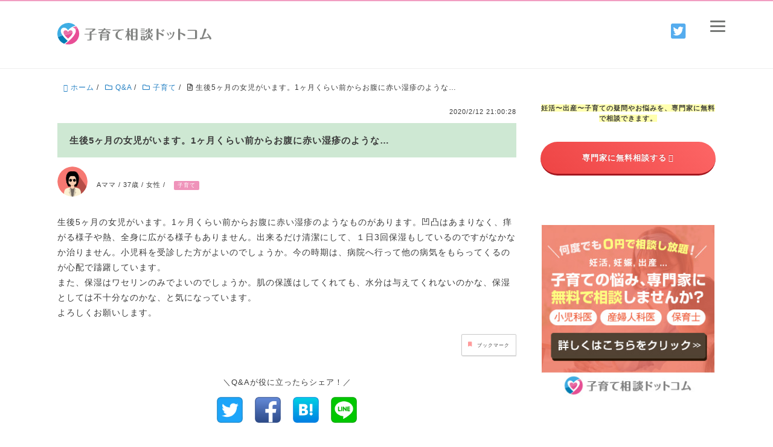

--- FILE ---
content_type: text/html; charset=UTF-8
request_url: https://kosodate-qa.com/qa/childcare/6889
body_size: 69260
content:

<!DOCTYPE HTML>
<html lang="ja">
<head prefix="og: http://ogp.me/ns# fb: http://ogp.me/ns/fb# article: http://ogp.me/ns/article#"><meta charset="UTF-8"><script>if(navigator.userAgent.match(/MSIE|Internet Explorer/i)||navigator.userAgent.match(/Trident\/7\..*?rv:11/i)){var href=document.location.href;if(!href.match(/[?&]nowprocket/)){if(href.indexOf("?")==-1){if(href.indexOf("#")==-1){document.location.href=href+"?nowprocket=1"}else{document.location.href=href.replace("#","?nowprocket=1#")}}else{if(href.indexOf("#")==-1){document.location.href=href+"&nowprocket=1"}else{document.location.href=href.replace("#","&nowprocket=1#")}}}}</script><script>(()=>{class RocketLazyLoadScripts{constructor(){this.v="1.2.6",this.triggerEvents=["keydown","mousedown","mousemove","touchmove","touchstart","touchend","wheel"],this.userEventHandler=this.t.bind(this),this.touchStartHandler=this.i.bind(this),this.touchMoveHandler=this.o.bind(this),this.touchEndHandler=this.h.bind(this),this.clickHandler=this.u.bind(this),this.interceptedClicks=[],this.interceptedClickListeners=[],this.l(this),window.addEventListener("pageshow",(t=>{this.persisted=t.persisted,this.everythingLoaded&&this.m()})),this.CSPIssue=sessionStorage.getItem("rocketCSPIssue"),document.addEventListener("securitypolicyviolation",(t=>{this.CSPIssue||"script-src-elem"!==t.violatedDirective||"data"!==t.blockedURI||(this.CSPIssue=!0,sessionStorage.setItem("rocketCSPIssue",!0))})),document.addEventListener("DOMContentLoaded",(()=>{this.k()})),this.delayedScripts={normal:[],async:[],defer:[]},this.trash=[],this.allJQueries=[]}p(t){document.hidden?t.t():(this.triggerEvents.forEach((e=>window.addEventListener(e,t.userEventHandler,{passive:!0}))),window.addEventListener("touchstart",t.touchStartHandler,{passive:!0}),window.addEventListener("mousedown",t.touchStartHandler),document.addEventListener("visibilitychange",t.userEventHandler))}_(){this.triggerEvents.forEach((t=>window.removeEventListener(t,this.userEventHandler,{passive:!0}))),document.removeEventListener("visibilitychange",this.userEventHandler)}i(t){"HTML"!==t.target.tagName&&(window.addEventListener("touchend",this.touchEndHandler),window.addEventListener("mouseup",this.touchEndHandler),window.addEventListener("touchmove",this.touchMoveHandler,{passive:!0}),window.addEventListener("mousemove",this.touchMoveHandler),t.target.addEventListener("click",this.clickHandler),this.L(t.target,!0),this.S(t.target,"onclick","rocket-onclick"),this.C())}o(t){window.removeEventListener("touchend",this.touchEndHandler),window.removeEventListener("mouseup",this.touchEndHandler),window.removeEventListener("touchmove",this.touchMoveHandler,{passive:!0}),window.removeEventListener("mousemove",this.touchMoveHandler),t.target.removeEventListener("click",this.clickHandler),this.L(t.target,!1),this.S(t.target,"rocket-onclick","onclick"),this.M()}h(){window.removeEventListener("touchend",this.touchEndHandler),window.removeEventListener("mouseup",this.touchEndHandler),window.removeEventListener("touchmove",this.touchMoveHandler,{passive:!0}),window.removeEventListener("mousemove",this.touchMoveHandler)}u(t){t.target.removeEventListener("click",this.clickHandler),this.L(t.target,!1),this.S(t.target,"rocket-onclick","onclick"),this.interceptedClicks.push(t),t.preventDefault(),t.stopPropagation(),t.stopImmediatePropagation(),this.M()}O(){window.removeEventListener("touchstart",this.touchStartHandler,{passive:!0}),window.removeEventListener("mousedown",this.touchStartHandler),this.interceptedClicks.forEach((t=>{t.target.dispatchEvent(new MouseEvent("click",{view:t.view,bubbles:!0,cancelable:!0}))}))}l(t){EventTarget.prototype.addEventListenerWPRocketBase=EventTarget.prototype.addEventListener,EventTarget.prototype.addEventListener=function(e,i,o){"click"!==e||t.windowLoaded||i===t.clickHandler||t.interceptedClickListeners.push({target:this,func:i,options:o}),(this||window).addEventListenerWPRocketBase(e,i,o)}}L(t,e){this.interceptedClickListeners.forEach((i=>{i.target===t&&(e?t.removeEventListener("click",i.func,i.options):t.addEventListener("click",i.func,i.options))})),t.parentNode!==document.documentElement&&this.L(t.parentNode,e)}D(){return new Promise((t=>{this.P?this.M=t:t()}))}C(){this.P=!0}M(){this.P=!1}S(t,e,i){t.hasAttribute&&t.hasAttribute(e)&&(event.target.setAttribute(i,event.target.getAttribute(e)),event.target.removeAttribute(e))}t(){this._(this),"loading"===document.readyState?document.addEventListener("DOMContentLoaded",this.R.bind(this)):this.R()}k(){let t=[];document.querySelectorAll("script[type=rocketlazyloadscript][data-rocket-src]").forEach((e=>{let i=e.getAttribute("data-rocket-src");if(i&&!i.startsWith("data:")){0===i.indexOf("//")&&(i=location.protocol+i);try{const o=new URL(i).origin;o!==location.origin&&t.push({src:o,crossOrigin:e.crossOrigin||"module"===e.getAttribute("data-rocket-type")})}catch(t){}}})),t=[...new Map(t.map((t=>[JSON.stringify(t),t]))).values()],this.T(t,"preconnect")}async R(){this.lastBreath=Date.now(),this.j(this),this.F(this),this.I(),this.W(),this.q(),await this.A(this.delayedScripts.normal),await this.A(this.delayedScripts.defer),await this.A(this.delayedScripts.async);try{await this.U(),await this.H(this),await this.J()}catch(t){console.error(t)}window.dispatchEvent(new Event("rocket-allScriptsLoaded")),this.everythingLoaded=!0,this.D().then((()=>{this.O()})),this.N()}W(){document.querySelectorAll("script[type=rocketlazyloadscript]").forEach((t=>{t.hasAttribute("data-rocket-src")?t.hasAttribute("async")&&!1!==t.async?this.delayedScripts.async.push(t):t.hasAttribute("defer")&&!1!==t.defer||"module"===t.getAttribute("data-rocket-type")?this.delayedScripts.defer.push(t):this.delayedScripts.normal.push(t):this.delayedScripts.normal.push(t)}))}async B(t){if(await this.G(),!0!==t.noModule||!("noModule"in HTMLScriptElement.prototype))return new Promise((e=>{let i;function o(){(i||t).setAttribute("data-rocket-status","executed"),e()}try{if(navigator.userAgent.indexOf("Firefox/")>0||""===navigator.vendor||this.CSPIssue)i=document.createElement("script"),[...t.attributes].forEach((t=>{let e=t.nodeName;"type"!==e&&("data-rocket-type"===e&&(e="type"),"data-rocket-src"===e&&(e="src"),i.setAttribute(e,t.nodeValue))})),t.text&&(i.text=t.text),i.hasAttribute("src")?(i.addEventListener("load",o),i.addEventListener("error",(function(){i.setAttribute("data-rocket-status","failed-network"),e()})),setTimeout((()=>{i.isConnected||e()}),1)):(i.text=t.text,o()),t.parentNode.replaceChild(i,t);else{const i=t.getAttribute("data-rocket-type"),s=t.getAttribute("data-rocket-src");i?(t.type=i,t.removeAttribute("data-rocket-type")):t.removeAttribute("type"),t.addEventListener("load",o),t.addEventListener("error",(i=>{this.CSPIssue&&i.target.src.startsWith("data:")?(console.log("WPRocket: data-uri blocked by CSP -> fallback"),t.removeAttribute("src"),this.B(t).then(e)):(t.setAttribute("data-rocket-status","failed-network"),e())})),s?(t.removeAttribute("data-rocket-src"),t.src=s):t.src="data:text/javascript;base64,"+window.btoa(unescape(encodeURIComponent(t.text)))}}catch(i){t.setAttribute("data-rocket-status","failed-transform"),e()}}));t.setAttribute("data-rocket-status","skipped")}async A(t){const e=t.shift();return e&&e.isConnected?(await this.B(e),this.A(t)):Promise.resolve()}q(){this.T([...this.delayedScripts.normal,...this.delayedScripts.defer,...this.delayedScripts.async],"preload")}T(t,e){var i=document.createDocumentFragment();t.forEach((t=>{const o=t.getAttribute&&t.getAttribute("data-rocket-src")||t.src;if(o&&!o.startsWith("data:")){const s=document.createElement("link");s.href=o,s.rel=e,"preconnect"!==e&&(s.as="script"),t.getAttribute&&"module"===t.getAttribute("data-rocket-type")&&(s.crossOrigin=!0),t.crossOrigin&&(s.crossOrigin=t.crossOrigin),t.integrity&&(s.integrity=t.integrity),i.appendChild(s),this.trash.push(s)}})),document.head.appendChild(i)}j(t){let e={};function i(i,o){return e[o].eventsToRewrite.indexOf(i)>=0&&!t.everythingLoaded?"rocket-"+i:i}function o(t,o){!function(t){e[t]||(e[t]={originalFunctions:{add:t.addEventListener,remove:t.removeEventListener},eventsToRewrite:[]},t.addEventListener=function(){arguments[0]=i(arguments[0],t),e[t].originalFunctions.add.apply(t,arguments)},t.removeEventListener=function(){arguments[0]=i(arguments[0],t),e[t].originalFunctions.remove.apply(t,arguments)})}(t),e[t].eventsToRewrite.push(o)}function s(e,i){let o=e[i];e[i]=null,Object.defineProperty(e,i,{get:()=>o||function(){},set(s){t.everythingLoaded?o=s:e["rocket"+i]=o=s}})}o(document,"DOMContentLoaded"),o(window,"DOMContentLoaded"),o(window,"load"),o(window,"pageshow"),o(document,"readystatechange"),s(document,"onreadystatechange"),s(window,"onload"),s(window,"onpageshow");try{Object.defineProperty(document,"readyState",{get:()=>t.rocketReadyState,set(e){t.rocketReadyState=e},configurable:!0}),document.readyState="loading"}catch(t){console.log("WPRocket DJE readyState conflict, bypassing")}}F(t){let e;function i(e){return t.everythingLoaded?e:e.split(" ").map((t=>"load"===t||0===t.indexOf("load.")?"rocket-jquery-load":t)).join(" ")}function o(o){function s(t){const e=o.fn[t];o.fn[t]=o.fn.init.prototype[t]=function(){return this[0]===window&&("string"==typeof arguments[0]||arguments[0]instanceof String?arguments[0]=i(arguments[0]):"object"==typeof arguments[0]&&Object.keys(arguments[0]).forEach((t=>{const e=arguments[0][t];delete arguments[0][t],arguments[0][i(t)]=e}))),e.apply(this,arguments),this}}o&&o.fn&&!t.allJQueries.includes(o)&&(o.fn.ready=o.fn.init.prototype.ready=function(e){return t.domReadyFired?e.bind(document)(o):document.addEventListener("rocket-DOMContentLoaded",(()=>e.bind(document)(o))),o([])},s("on"),s("one"),t.allJQueries.push(o)),e=o}o(window.jQuery),Object.defineProperty(window,"jQuery",{get:()=>e,set(t){o(t)}})}async H(t){const e=document.querySelector("script[data-webpack]");e&&(await async function(){return new Promise((t=>{e.addEventListener("load",t),e.addEventListener("error",t)}))}(),await t.K(),await t.H(t))}async U(){this.domReadyFired=!0;try{document.readyState="interactive"}catch(t){}await this.G(),document.dispatchEvent(new Event("rocket-readystatechange")),await this.G(),document.rocketonreadystatechange&&document.rocketonreadystatechange(),await this.G(),document.dispatchEvent(new Event("rocket-DOMContentLoaded")),await this.G(),window.dispatchEvent(new Event("rocket-DOMContentLoaded"))}async J(){try{document.readyState="complete"}catch(t){}await this.G(),document.dispatchEvent(new Event("rocket-readystatechange")),await this.G(),document.rocketonreadystatechange&&document.rocketonreadystatechange(),await this.G(),window.dispatchEvent(new Event("rocket-load")),await this.G(),window.rocketonload&&window.rocketonload(),await this.G(),this.allJQueries.forEach((t=>t(window).trigger("rocket-jquery-load"))),await this.G();const t=new Event("rocket-pageshow");t.persisted=this.persisted,window.dispatchEvent(t),await this.G(),window.rocketonpageshow&&window.rocketonpageshow({persisted:this.persisted}),this.windowLoaded=!0}m(){document.onreadystatechange&&document.onreadystatechange(),window.onload&&window.onload(),window.onpageshow&&window.onpageshow({persisted:this.persisted})}I(){const t=new Map;document.write=document.writeln=function(e){const i=document.currentScript;i||console.error("WPRocket unable to document.write this: "+e);const o=document.createRange(),s=i.parentElement;let n=t.get(i);void 0===n&&(n=i.nextSibling,t.set(i,n));const c=document.createDocumentFragment();o.setStart(c,0),c.appendChild(o.createContextualFragment(e)),s.insertBefore(c,n)}}async G(){Date.now()-this.lastBreath>45&&(await this.K(),this.lastBreath=Date.now())}async K(){return document.hidden?new Promise((t=>setTimeout(t))):new Promise((t=>requestAnimationFrame(t)))}N(){this.trash.forEach((t=>t.remove()))}static run(){const t=new RocketLazyLoadScripts;t.p(t)}}RocketLazyLoadScripts.run()})();</script>
	
	<title>生後5ヶ月の女児がいます。1ヶ月くらい前からお腹に赤い湿疹のような…</title><link rel="preload" data-rocket-preload as="font" href="https://fonts.gstatic.com/s/robotocondensed/v27/ieVo2ZhZI2eCN5jzbjEETS9weq8-_d6T_POl0fRJeyWyosBO5Xw.woff2" crossorigin><link rel="preload" data-rocket-preload as="font" href="https://use.fontawesome.com/releases/v5.2.0/webfonts/fa-brands-400.woff2" crossorigin><link rel="preload" data-rocket-preload as="font" href="https://use.fontawesome.com/releases/v5.2.0/webfonts/fa-regular-400.woff2" crossorigin><style id="wpr-usedcss">@font-face{font-display:swap;font-family:'Roboto Condensed';font-style:normal;font-weight:400;src:url(https://fonts.gstatic.com/s/robotocondensed/v27/ieVo2ZhZI2eCN5jzbjEETS9weq8-_d6T_POl0fRJeyWyosBO5Xw.woff2) format('woff2');unicode-range:U+0000-00FF,U+0131,U+0152-0153,U+02BB-02BC,U+02C6,U+02DA,U+02DC,U+0304,U+0308,U+0329,U+2000-206F,U+2074,U+20AC,U+2122,U+2191,U+2193,U+2212,U+2215,U+FEFF,U+FFFD}a,address,article,audio,b,body,canvas,caption,center,cite,code,dd,details,div,dl,dt,embed,fieldset,footer,form,h1,h2,h3,h4,header,html,i,iframe,img,ins,label,legend,li,menu,object,ol,output,p,pre,section,small,span,summary,table,tbody,td,th,time,tr,ul,var,video{margin:0;padding:0;border:0;font:inherit;font-size:100%;vertical-align:baseline}html{line-height:1}ol,ul{list-style:none}table{border-collapse:collapse;border-spacing:0}caption,td,th{text-align:left;font-weight:400;vertical-align:middle}a img{border:none}article,details,footer,header,main,menu,section,summary{display:block}article,details,footer,header,section,summary{display:block}audio,canvas,video{display:inline-block}audio:not([controls]){display:none;height:0}[hidden]{display:none}html{font-size:100%;-webkit-text-size-adjust:100%;-ms-text-size-adjust:100%}body{margin:0;font-size:16px;line-height:1.6;font-family:"游ゴシック",YuGothic,"ヒラギノ角ゴ Pro W3","Hiragino Kaku Gothic Pro",Verdana,"メイリオ",Meiryo,Osaka,"ＭＳ Ｐゴシック","MS PGothic",sans-serif;overflow-wrap:break-word;word-break:normal}a{-webkit-transition:.3s ease-in-out;transition:all ease-in-out .3s}a:active,a:focus,a:hover{outline:0}*{box-sizing:border-box}.clear{clear:both}.clearfix:before{display:inline-table}.clearfix:after{content:"";display:block;clear:both}b{font-weight:700}code,pre{font-family:monospace,serif;font-size:1em;overflow-x:scroll}small{font-size:80%}img{max-width:100%;height:auto;vertical-align:middle;border:0;-ms-interpolation-mode:bicubic}svg:not(:root){overflow:hidden}form{margin:0}fieldset{border:1px solid #e5e5e5;margin:0 2px;padding:.35em .625em .75em}legend{border:0;padding:0;white-space:normal}button,input,select,textarea{font-size:100%;margin:0;vertical-align:baseline}button,input{line-height:normal}button,html input[type=button],input[type=reset],input[type=submit]{cursor:pointer;-webkit-appearance:none}button[disabled],input[disabled]{cursor:default}input[type=checkbox],input[type=radio]{box-sizing:border-box;padding:0}input[type=search]{-webkit-appearance:textfield;box-sizing:border-box}input[type=search]::-webkit-search-cancel-button,input[type=search]::-webkit-search-decoration{-webkit-appearance:none}button::-moz-focus-inner,input::-moz-focus-inner{border:0;padding:0}textarea{overflow:auto;vertical-align:top}form input[type=date],form input[type=email],form input[type=number],form input[type=tel],form input[type=text],form input[type=url],form textarea{border-radius:3px;padding:8px 13px;max-width:100%;border:1px solid #ccc;outline:0;box-sizing:border-box}form textarea{width:80%}form button,form input[type=submit]{padding:12px 20px;border:none}table{border-collapse:collapse;border-spacing:0;border:1px solid #e5e5e5}td,th{border:1px solid #e5e5e5;padding:8px 13px}@media screen and (max-width:767px){h1{font-size:22px;margin:36px 0;clear:both}.post-content h2{font-size:18px;margin:2em 0 1em;clear:both}.post-content h3,.post-content h4{font-size:16px;margin:2em 0 1em}}#logo{margin:0}.post-content h1,.post-content h2,.post-content h3,.post-content h4{font-weight:700;line-height:1.4}.post-content h1{font-size:36px;margin:1em 0;clear:both}.post-content h2{font-size:28px;margin:2em 0 1em;clear:both}.post-content h3{font-size:24px;margin:2em 0 1em}.post-content h4{font-size:18px;margin:2em 0 1em}.post-content p,.post-content pre{margin:0 0 1.6em;line-height:1.6}.post-content dl,.post-content menu,.post-content ol,.post-content ul{margin:0 0 2em}.post-content li{margin:6px 0}.post-content dd{margin:0 0 20px}.post-content ol,.post-content ul{padding:0 0 0 20px}.post-content ol ol,.post-content ol ul,.post-content ul ol,.post-content ul ul{margin:0}.post-content table{border:1px solid #ddd;max-width:100%;margin-bottom:48px}.post-title{margin:0 0 36px;font-size:28px;clear:both;font-weight:700}body.page .post-title{margin-bottom:0}.pagetop{visibility:hidden;opacity:0;position:fixed;bottom:50px;right:50px;color:#fff}.pagetop span{display:block;border-radius:25px;background:#2b2b2b;width:50px;height:50px;text-align:center;line-height:40px;font-size:36px}.pagetop span i{color:#fff}.pagetop.show{visibility:visible;opacity:.8}.fa{display:inline-block;font:14px/1 FontAwesome;font-size:inherit;text-rendering:auto;-webkit-font-smoothing:antialiased;-moz-osx-font-smoothing:grayscale}.pull-right{float:right}.pull-left{float:left}.fa.pull-left{margin-right:.3em}.fa.pull-right{margin-left:.3em}img.emoji{display:inline!important;border:none!important;box-shadow:none!important;height:1em!important;width:1em!important;margin:0 .07em!important;vertical-align:-.1em!important;background:0 0!important;padding:0!important}:where(.wp-block-button__link){border-radius:9999px;box-shadow:none;padding:calc(.667em + 2px) calc(1.333em + 2px);text-decoration:none}:where(.wp-block-calendar table:not(.has-background) th){background:#ddd}:where(.wp-block-columns){margin-bottom:1.75em}:where(.wp-block-columns.has-background){padding:1.25em 2.375em}.wp-block-column{flex-grow:1;min-width:0;overflow-wrap:break-word;word-break:break-word}:where(.wp-block-post-comments input[type=submit]){border:none}:where(.wp-block-cover-image:not(.has-text-color)),:where(.wp-block-cover:not(.has-text-color)){color:#fff}:where(.wp-block-cover-image.is-light:not(.has-text-color)),:where(.wp-block-cover.is-light:not(.has-text-color)){color:#000}:where(.wp-block-file){margin-bottom:1.5em}:where(.wp-block-file__button){border-radius:2em;display:inline-block;padding:.5em 1em}:where(.wp-block-file__button):is(a):active,:where(.wp-block-file__button):is(a):focus,:where(.wp-block-file__button):is(a):hover,:where(.wp-block-file__button):is(a):visited{box-shadow:none;color:#fff;opacity:.85;text-decoration:none}.wp-block-group{box-sizing:border-box}:where(.wp-block-latest-comments:not([style*=line-height] .wp-block-latest-comments__comment)){line-height:1.1}:where(.wp-block-latest-comments:not([style*=line-height] .wp-block-latest-comments__comment-excerpt p)){line-height:1.8}ol,ul{box-sizing:border-box}:where(.wp-block-navigation.has-background .wp-block-navigation-item a:not(.wp-element-button)),:where(.wp-block-navigation.has-background .wp-block-navigation-submenu a:not(.wp-element-button)){padding:.5em 1em}:where(.wp-block-navigation .wp-block-navigation__submenu-container .wp-block-navigation-item a:not(.wp-element-button)),:where(.wp-block-navigation .wp-block-navigation__submenu-container .wp-block-navigation-submenu a:not(.wp-element-button)),:where(.wp-block-navigation .wp-block-navigation__submenu-container .wp-block-navigation-submenu button.wp-block-navigation-item__content),:where(.wp-block-navigation .wp-block-navigation__submenu-container .wp-block-pages-list__item button.wp-block-navigation-item__content){padding:.5em 1em}:where(p.has-text-color:not(.has-link-color)) a{color:inherit}:where(.wp-block-post-excerpt){margin-bottom:var(--wp--style--block-gap);margin-top:var(--wp--style--block-gap)}:where(.wp-block-preformatted.has-background){padding:1.25em 2.375em}:where(.wp-block-pullquote){margin:0 0 1em}:where(.wp-block-search__button){border:1px solid #ccc;padding:6px 10px}:where(.wp-block-search__button-inside .wp-block-search__inside-wrapper){border:1px solid #949494;box-sizing:border-box;padding:4px}:where(.wp-block-search__button-inside .wp-block-search__inside-wrapper) .wp-block-search__input{border:none;border-radius:0;padding:0 4px}:where(.wp-block-search__button-inside .wp-block-search__inside-wrapper) .wp-block-search__input:focus{outline:0}:where(.wp-block-search__button-inside .wp-block-search__inside-wrapper) :where(.wp-block-search__button){padding:4px 8px}:where(.wp-block-term-description){margin-bottom:var(--wp--style--block-gap);margin-top:var(--wp--style--block-gap)}:where(pre.wp-block-verse){font-family:inherit}:root{--wp--preset--font-size--normal:16px;--wp--preset--font-size--huge:42px}.screen-reader-text{clip:rect(1px,1px,1px,1px);word-wrap:normal!important;border:0;-webkit-clip-path:inset(50%);clip-path:inset(50%);height:1px;margin:-1px;overflow:hidden;padding:0;position:absolute;width:1px}.screen-reader-text:focus{clip:auto!important;background-color:#ddd;-webkit-clip-path:none;clip-path:none;color:#444;display:block;font-size:1em;height:auto;left:5px;line-height:normal;padding:15px 23px 14px;text-decoration:none;top:5px;width:auto;z-index:100000}html :where(.has-border-color){border-style:solid}html :where([style*=border-top-color]){border-top-style:solid}html :where([style*=border-right-color]){border-right-style:solid}html :where([style*=border-bottom-color]){border-bottom-style:solid}html :where([style*=border-left-color]){border-left-style:solid}html :where([style*=border-width]){border-style:solid}html :where([style*=border-top-width]){border-top-style:solid}html :where([style*=border-right-width]){border-right-style:solid}html :where([style*=border-bottom-width]){border-bottom-style:solid}html :where([style*=border-left-width]){border-left-style:solid}html :where(img[class*=wp-image-]){height:auto;max-width:100%}:where(figure){margin:0 0 1em}html :where(.is-position-sticky){--wp-admin--admin-bar--position-offset:var(--wp-admin--admin-bar--height,0px)}@media screen and (max-width:600px){html :where(.is-position-sticky){--wp-admin--admin-bar--position-offset:0px}}body{--wp--preset--color--black:#000000;--wp--preset--color--cyan-bluish-gray:#abb8c3;--wp--preset--color--white:#ffffff;--wp--preset--color--pale-pink:#f78da7;--wp--preset--color--vivid-red:#cf2e2e;--wp--preset--color--luminous-vivid-orange:#ff6900;--wp--preset--color--luminous-vivid-amber:#fcb900;--wp--preset--color--light-green-cyan:#7bdcb5;--wp--preset--color--vivid-green-cyan:#00d084;--wp--preset--color--pale-cyan-blue:#8ed1fc;--wp--preset--color--vivid-cyan-blue:#0693e3;--wp--preset--color--vivid-purple:#9b51e0;--wp--preset--gradient--vivid-cyan-blue-to-vivid-purple:linear-gradient(135deg,rgba(6, 147, 227, 1) 0%,rgb(155, 81, 224) 100%);--wp--preset--gradient--light-green-cyan-to-vivid-green-cyan:linear-gradient(135deg,rgb(122, 220, 180) 0%,rgb(0, 208, 130) 100%);--wp--preset--gradient--luminous-vivid-amber-to-luminous-vivid-orange:linear-gradient(135deg,rgba(252, 185, 0, 1) 0%,rgba(255, 105, 0, 1) 100%);--wp--preset--gradient--luminous-vivid-orange-to-vivid-red:linear-gradient(135deg,rgba(255, 105, 0, 1) 0%,rgb(207, 46, 46) 100%);--wp--preset--gradient--very-light-gray-to-cyan-bluish-gray:linear-gradient(135deg,rgb(238, 238, 238) 0%,rgb(169, 184, 195) 100%);--wp--preset--gradient--cool-to-warm-spectrum:linear-gradient(135deg,rgb(74, 234, 220) 0%,rgb(151, 120, 209) 20%,rgb(207, 42, 186) 40%,rgb(238, 44, 130) 60%,rgb(251, 105, 98) 80%,rgb(254, 248, 76) 100%);--wp--preset--gradient--blush-light-purple:linear-gradient(135deg,rgb(255, 206, 236) 0%,rgb(152, 150, 240) 100%);--wp--preset--gradient--blush-bordeaux:linear-gradient(135deg,rgb(254, 205, 165) 0%,rgb(254, 45, 45) 50%,rgb(107, 0, 62) 100%);--wp--preset--gradient--luminous-dusk:linear-gradient(135deg,rgb(255, 203, 112) 0%,rgb(199, 81, 192) 50%,rgb(65, 88, 208) 100%);--wp--preset--gradient--pale-ocean:linear-gradient(135deg,rgb(255, 245, 203) 0%,rgb(182, 227, 212) 50%,rgb(51, 167, 181) 100%);--wp--preset--gradient--electric-grass:linear-gradient(135deg,rgb(202, 248, 128) 0%,rgb(113, 206, 126) 100%);--wp--preset--gradient--midnight:linear-gradient(135deg,rgb(2, 3, 129) 0%,rgb(40, 116, 252) 100%);--wp--preset--font-size--small:13px;--wp--preset--font-size--medium:20px;--wp--preset--font-size--large:36px;--wp--preset--font-size--x-large:42px;--wp--preset--spacing--20:0.44rem;--wp--preset--spacing--30:0.67rem;--wp--preset--spacing--40:1rem;--wp--preset--spacing--50:1.5rem;--wp--preset--spacing--60:2.25rem;--wp--preset--spacing--70:3.38rem;--wp--preset--spacing--80:5.06rem;--wp--preset--shadow--natural:6px 6px 9px rgba(0, 0, 0, .2);--wp--preset--shadow--deep:12px 12px 50px rgba(0, 0, 0, .4);--wp--preset--shadow--sharp:6px 6px 0px rgba(0, 0, 0, .2);--wp--preset--shadow--outlined:6px 6px 0px -3px rgba(255, 255, 255, 1),6px 6px rgba(0, 0, 0, 1);--wp--preset--shadow--crisp:6px 6px 0px rgba(0, 0, 0, 1)}:where(.is-layout-flex){gap:.5em}:where(.is-layout-grid){gap:.5em}:where(.wp-block-post-template.is-layout-flex){gap:1.25em}:where(.wp-block-post-template.is-layout-grid){gap:1.25em}:where(.wp-block-columns.is-layout-flex){gap:2em}:where(.wp-block-columns.is-layout-grid){gap:2em}.wrap{width:1090px;box-sizing:border-box;margin:0 auto}.wrap:before{display:inline-table}.wrap:after{content:"";display:block;clear:both}#main{width:100%;float:left}.main-inner{margin-right:330px}#side{width:290px;float:left;margin-left:-290px}.left-content #main{width:100%;float:left}.left-content .main-inner{margin-right:330px;margin-left:0}.left-content #side{width:290px;float:left;margin-left:-290px}@media screen and (max-width:1200px){.wrap{margin-left:30px;margin-right:30px;width:auto}.main-inner{margin-right:320px;box-sizing:border-box}}@media screen and (max-width:991px){.pagetop{right:20px;bottom:20px}.wrap{margin-left:20px;margin-right:20px}#main,#side,.main-inner{float:none;width:100%;margin-left:0;margin-right:0}.left-content #main{float:none}.left-content .main-inner{margin-right:0;margin-left:0;width:100%}.left-content #side{width:100%;float:none;margin:0}#side{padding-top:42px}}@media screen and (max-width:767px){.wrap{margin-left:10px;margin-right:10px}}body{background:#f9f9f9;color:#383838}a{text-decoration:none;color:#2581c4}a:hover{text-decoration:underline}form button,form input[type=submit]{background:#2581c4;color:#fff}form button:hover,form input[type=submit]:hover{cursor:pointer}#header{background:#fff;padding:36px 0 32px;border-bottom:1px solid #efefef}#header #logo{float:left;font-size:24px}#header #logo a{color:#383838}#header #header-sns{float:right}#header #header-sns ul{padding:0 0 10px}#header #header-sns li{display:inline-block;margin-left:30px;font-size:21px}#header #header-sns li a{color:#ccc}#header #header-sns li a:hover{color:#57585a}.breadcrumb{margin:0 0 15px;overflow:hidden;font-size:12px;line-height:22px;padding:0}.breadcrumb li{float:left;margin-left:10px}.breadcrumb li a{text-decoration:none}.breadcrumb li a:hover{text-decoration:underline}#gnav{margin-top:-1px;background:#fff;border-top:1px solid #efefef;border-bottom:1px solid #efefef;font-size:14px}#gnav .sub-menu{z-index:10;font-size:14px;margin:0}#gnav ul{margin:0;padding:0}#gnav li{float:left;position:relative;padding:0 24px 0 0}#gnav li a{display:block;border-top:1px solid #efefef;margin-top:-1px;padding:20px 0;color:#2b2d2d;background:#fff;text-decoration:none;-webkit-transition:background .3s ease-in-out;transition:background .3s ease-in-out}#gnav li a:hover{color:#2b2d2d;border-top:1px solid #2581c4}#gnav li a:hover .sub-menu{display:block}#gnav li .sub-menu{display:none;position:absolute;width:200px;background:#fff;border:none;border-bottom:none;margin:0}#gnav li .sub-menu li{float:none;border-bottom:none;margin-right:0;padding:0}#gnav li .sub-menu li:list-child{border-bottom:none}#gnav li .sub-menu li a{color:#fff;background:#2b2b2b;font-size:12px;padding:14px 18px;margin-top:0;border:none;overflow:hidden}#gnav li .sub-menu li a:hover{background:#373b3b;color:#fff}#gnav li .sub-menu li a:after{content:"\f105";float:right;font-family:FontAwesome}#gnav li .sub-menu .sub-menu{left:100%;top:0}#content{padding:15px 0 52px}body.home #content{padding-top:52px}article.page,article.post{margin-bottom:40px;background:#fff;border:1px solid #e5e5e5}.post-title a{color:#383838}.post-title a:hover{color:#f24e4f;text-decoration:none}article.page .post-title{margin-bottom:0}.post-content{padding:42px 64px;overflow:hidden}.post-content ul{list-style:disc}.post-content ol{list-style:decimal}.post-content dl dt{font-weight:700;margin-bottom:4px}.post-content dl dd{margin:0 0 20px;border-left:4px solid #e5e5e5;padding:0 0 0 10px}.post-content pre{padding:20px;overflow:scroll;font-family:Courier,monospace}.post-content h1{clear:both}.post-content h2{padding:0 0 12px;clear:both;border-bottom:1px solid #efefef}.post-content h3{clear:both;border-left:5px solid #e5e5e5;padding:0 13px}.post-content table{border:1px solid #ddd;max-width:100%}.post-content table td,.post-content table th{padding:8px 10px;border:1px solid #ddd}.post-content table th{color:#fff}.post-content table tbody th{background:#919598}.post-content h2:first-child{margin:0 0 32px}.post-footer{border-radius:0 0 3px 3px;padding:40px 64px 0}.post-footer ul li{display:inline-block;vertical-align:top}.post-footer ul li a:hover{text-decoration:underline}.post-footer:after{content:'';display:block;clear:both;zoom:1}#comments{padding:40px 64px}.comment-list>.comment{margin-bottom:40px;border-bottom:1px solid #eee}.comment-list>.comment>.comment-body{padding:0 20px;margin-bottom:20px}.comment-list .children{margin-left:45px}.comment-list .children .comment-body{padding:20px 30px;margin-bottom:20px;background:#f7f7f7}.comment-author{float:left;vertical-align:top;font-size:12px;margin-left:10px}.comment-author img{vertical-align:top}.comment-meta{font-size:12px;margin-bottom:12px}.reply a{border-radius:3px;padding:3px 5px;font-size:12px;-webkit-transition:.3s ease-in-out;transition:all .3s ease-in-out}.reply a:before{content:' ';font-family:FontAwesome}.reply a:hover{text-decoration:none}.comment-meta:after{content:' ';display:block;clear:both}.comments-title{font-size:24px;padding:20px 0;margin-bottom:30px}.side-widget-area{padding:0}.side-widget{margin-bottom:40px;padding-bottom:40px;line-height:1.6;font-size:14px}.side-widget .side-title{margin:0 0 32px;font-size:15px}.side-widget ul li{padding:16px 0;border-bottom:1px solid #e5e5e5}.side-widget .side-title{margin:0 0 13px;font-size:16px}.side-widget a{color:#5e6265;text-decoration:none}.side-widget a:hover{color:#2581c4}#footer{color:#1e252c}#footer a{color:#1e252c}#footer a:hover{color:#2581c4}#footer .wrap{padding:30px 0}.footer-02{background:#fff;border-top:1px solid #efefef}.footer-02 .footer-copy{text-align:right;font-size:12px}#header-menu-tog{display:none}@media screen and (max-width:991px){.sp-hide{display:none!important}img{max-width:100%;height:auto}#header{padding:36px 0 32px!important}#header .wrap{padding:0}#header #logo img{vertical-align:top}#header-menu-tog{display:block;float:right;font-size:24px}#gnav{display:none}#gnav.active{display:block}#gnav{margin:20px 2%;border:1px solid #ccc;padding:10px}#gnav .wrap{margin:0}#gnav ul li{float:none;position:relative;margin-right:0;margin-bottom:1px;padding:0}#gnav ul li a{display:block;border-top:none;padding:12px 8px;color:#2b2d2d;background:#fff;text-decoration:none;-webkit-transition:background .3s ease-in-out;transition:background .3s ease-in-out;border-bottom:1px solid #e5e5e5}#gnav ul li a:hover{color:#2b2d2d;border-top:none}#gnav ul li a:hover .sub-menu{display:block}#gnav ul li .sub-menu{display:block;position:relative;width:auto;margin-left:20px;background:#fff;border:none;border-bottom:none}#gnav ul li .sub-menu li{float:none;margin-right:0}#gnav ul li .sub-menu li:list-child{border-bottom:none}#gnav ul li .sub-menu li a{color:#2581c4;background:#fff;padding:10px 15px;border-bottom:1px solid #e5e5e5}#gnav ul li .sub-menu li a:hover{background:#fafafa;color:#2581c4;box-shadow:0}#gnav ul li .sub-menu .sub-menu{left:auto;top:auto}.post-content{padding:20px!important}.post-footer{padding:0 20px}#header{padding:20px 0}}@media screen and (max-width:767px){.post-content h2{font-size:22px;margin-top:56px}.post-content h3{font-size:20px;margin-top:56px}.post-content h4{font-size:18px}#main #comments{padding:20px}.post-footer{padding:0 20px!important}}body{font-family:"ヒラギノ角ゴ Pro W3","Hiragino Kaku Gothic Pro","メイリオ",Meiryo,Osaka,'MS PGothic','ＭＳ Ｐゴシック','MS Gothic',sans-serif;font-size:16px;margin:0;background-color:#fff;line-height:180%;color:#3a3a3a;letter-spacing:1px;word-wrap:break-word;border-top:2px solid #f19ec2}.post-content p{line-height:180%}.fa,.fas{font-weight:400!important}a{box-sizing:border-box}.bold{font-weight:600}.bg-yellow{background-color:#ffffaf!important}.fnt-14{font-size:14px}ul.list li{background:var(--wpr-bg-8145e87c-7574-4b84-8395-157e1870dcc5) 0 50% no-repeat;margin-bottom:0;padding-left:16px}ol.list,ul.list{counter-reset:number;list-style-type:none!important;margin:2.5em 0;padding:1em;border:1px dashed gray}ol.list li,ul.list li{position:relative;line-height:1.5em;padding:.5em .5em .5em 2.5em}ul.list li{padding-left:1.5em}ol.list li:before{position:absolute;counter-increment:number;content:counter(number);display:inline-block;background:#7dac00;color:#fff;font-family:Avenir,'Arial Black',Arial,sans-serif;font-weight:600;font-size:15px;left:0;width:25px;height:25px;line-height:25px;text-align:center;top:50%;-moz-transform:translateY(-50%);-webkit-transform:translateY(-50%);-o-transform:translateY(-50%);-ms-transform:translateY(-50%);transform:translateY(-50%)}.sp_closed .closed,.sp_closed.inline{display:inline}.sp_closed .closed,.sp_closed.block{display:block}.sp_closed a{display:none}.img.left img,.img.right img{max-width:400px;max-height:300px}.img.left{margin-right:15px;margin-bottom:10px;float:left}.img.right{margin-left:15px;margin-bottom:10px;float:right}@media screen and (max-width:480px){.img.left,.img.right{margin:0 0 20px;text-align:center;float:none}.img.left img,.img.right img{max-width:100%}.sp_closed a{display:inline}.sp_closed .closed{display:none}}.youtube{position:relative;width:100%;padding-top:56.25%}.youtube iframe{position:absolute;top:0;right:0;width:100%!important;height:100%!important}.opacity:hover,a:hover{opacity:.7;-ms-filter:"alpha(opacity=70)"}p.img img{max-width:100%}.summary{margin:0 0 50px;padding:20px;background-color:#fff9ea;overflow:hidden;line-height:230%}.summary .title{margin:0 0 10px;padding:0;font-weight:600;font-size:16px;background:0 0}.summary p{margin:0}.noborder{padding:0!important;border:none!important}.link_color{color:#2581c4!important}.box{margin:0 0 30px;padding:20px;line-height:230%}.box.red{background-color:#ffe9e9}.box.blue{background-color:#e6f1fd}.box.yellow{background-color:#fffdeb}.box.gray{background-color:#f8f8f8}.box.center{text-align:center}.box p:last-child{margin-bottom:0}.box h3,.box h4{margin-top:0}input::focus::placeholder{color:transparent}.microcopy{margin-bottom:10px;text-align:center;font-size:.8em}.richbtn{display:inline-block;padding:1.1em 1em;width:100%;max-width:350px;background-image:linear-gradient(#6795fd 0,#67ceff 100%);box-shadow:0 2px 2px rgba(0,0,0,.29);border-radius:4px;border-bottom:3px solid #5e7fca;color:#fff!important;text-align:center;text-decoration:none;font-weight:700;font-size:.95em}.richbtn.red{background-image:linear-gradient(#ee4343 0,#fd6767 100%);border-bottom:3px solid #ca5e5e;text-shadow:0 -1px 0 #c53838}.richbtn.green{background-image:linear-gradient(#66bf21 0,#77c388 100%);border-bottom:3px solid #47a953;text-shadow:0 -1px 0 #42a157}.richbtn.blue{background-image:linear-gradient(#2076bc 0,#3e93d8 100%);border-bottom:3px solid #1769ab;text-shadow:0 -1px 0 #1867a7}.richbtn:active{-webkit-transform:translateY(4px);transform:translateY(4px);box-shadow:0 0 1px rgba(0,0,0,.2);border-bottom:none}a.btn-gradient-radius{display:block;margin:30px auto 0;padding:15px 20px;max-width:300px;background-image:linear-gradient(45deg,#e44 0,#fd6666 100%);border-radius:40px;border-bottom:3px solid #a4171f;line-height:180%;color:#fff;text-decoration:none;text-align:center;transition:.4s;text-shadow:0 -1px 0 #c53838;font-weight:700;font-size:.95em}a.btn-gradient-radius:after{margin-left:3px;content:"\f138";font-family:'Font Awesome 5 Pro';font-weight:550}a.btn-gradient-radius:hover{background-image:linear-gradient(45deg,#e44 0,#fb6464 100%);color:#fff}a.btn-gradient-radius.yellow{background-image:linear-gradient(45deg,#ffc107 0,#ff8b5f 100%)}a.btn-gradient-radius.yellow:hover{background-image:linear-gradient(45deg,#ffc107 0,#f76a35 100%)}.comments{margin:0;padding:20px 0 1px!important}.comments .each{background-color:#f9f7f1;padding:10px 20px 20px;margin-bottom:15px}.comments .each h3{font-size:16px;font-weight:600;color:#3a3a3a;padding:5px 10px 10px 55px;margin:10px 0;background:var(--wpr-bg-9767ccc8-0ff9-4a2d-ac5f-0bdc6bd23dbe) 12px 0 no-repeat;border:none}.comments .each .name{padding:5px 10px 10px;font-size:13px;border-bottom:1px dotted #b8b8b8}.comments .each .name span{font-weight:600;color:#6ba51b}.comments .each p{padding:15px 10px 0;margin-bottom:0;font-size:13px;line-height:200%}.comments .each .dt{text-align:right;font-size:13px;font-family:Arial,sans-serif;padding:10px 10px 0}.sharebtn{margin-bottom:30px}.sharebtn .sharebtn-inner{text-align:center}.sharebtn a{margin-right:20px}.sharebtn a:last-child{margin-right:0}.sharebtn a img{max-width:50px}.sharebtn.single a img{max-width:500px}form label:not(:first-of-type){margin-left:10px}form input[type=email],form input[type=text],form textarea{width:100%}form input[type=text]+input[type=submit],form textarea+p input[type=submit]{margin-top:30px;min-width:200px}form span{font-weight:600;font-size:.9em}table.table{margin-bottom:15px;width:100%;max-width:100%;font-size:14px}table.table td img{display:block}table.table th{max-width:250px;background-color:#f3f3f3!important;color:#3a3a3a;font-size:14px}table.table.scroll{table-layout:fixed}table.table.noborder,table.table.noborder td,table.table.noborder th{border:none}table.table td.center,table.table th.center{text-align:center!important}table.table.fixed{table-layout:fixed}@media screen and (max-width:480px){.comments .each{padding:10px 10px 20px}table.table{width:100%;border:none;white-space:normal}table.table.scroll{overflow-x:auto;display:block;table-layout:fixed;-webkit-overflow-scrolling:touch;white-space:nowrap;border-bottom:1px solid #ddd;line-height:160%}table.table.scroll:before{content:"表は横にスクロールできます。"}}.copy_btn{padding:20px;cursor:pointer;max-width:500px;border-radius:2px;border:1px solid #555;text-align:center;font-weight:550;font-size:1.3em}.copy_btn.copied{background:#5f677b;color:#fff}.microcopy+.copy_btn{margin-top:5px}.copy_btn:before{position:relative;content:"\f15c";color:#555;font-family:"Font Awesome 5 Pro";margin-right:.5em;font-size:1.2em}.copy_btn.copied:before{content:"\f00c";color:#fff}#header #logo{font-size:24px;float:none}#header #logo a:hover{text-decoration:none}#header #logo img{width:255px}#header #logo{display:inline-block}#header #header-sns li{font-size:28px}#header #header-sns li.twitter_icon i{color:#55acee}#header #header-sns li.feedly_icon i{color:#6cc655}.breadcrumb{margin-top:20px}.side-title{margin-bottom:10px;padding:5px 5px 10px;border-bottom:1px solid #d9d9d9}.side-title .side-title-inner{display:block;padding:2px 0 0 11px;border-left:3px solid #89c997;font-size:.9em}.side-widget ul#menu-qa li,.side-widget ul.blink li{overflow:hidden;padding:0;font-size:.9em}.side-widget ul#menu-qa a,.side-widget ul.blink a{display:block;padding:16px 0}.side-widget ul.eyecatch{font-size:.9em}.side-widget ul.eyecatch span{display:inline-block;padding:3px 7px;background:#ffa113;border-radius:2px;line-height:100%;color:#fff;font-size:.8em}.side-widget ul.eyecatch.blink a{overflow:hidden;padding:8px 0}.side-widget ul.eyecatch .thumbnails{margin-right:8px;float:left;width:60px;height:60px}.side-widget ul.eyecatch .thumbnails img{width:100%}.side-widget ul.eyecatch+p.more{margin-top:10px;text-align:right;font-size:.8em}.footer-02{background:#f6f6f6;font-weight:600;font-size:12px}.footer-03{font-family:'Roboto Condensed',sans-serif;font-size:14px;background:#fff;text-align:center}.footer-contents{float:left;width:25%;box-sizing:border-box}.footer-contents{padding:20px 10px}.footer-widget{margin-bottom:20px}#footer ul li{position:relative;list-style:none}#footer ul>li:before{position:absolute;left:-10px;color:#9c9c9c;content:"\f105";font-family:"Font Awesome 5 Pro"}#footer .logo{text-align:center;font-size:20px;color:#999}#footer .logo img{max-width:160px}#footer .footer-cat4{color:#999}#footer a{color:#9c9c9c;display:inline-block;width:calc(100% - 20px)}#footer h4{color:#888}#footer h4.female{color:#e46670}#footer h4.male{color:#51a4cf}#footer h4.manage{color:#87b632}.footer-copy span{font-size:12px;color:#888}#footer .f_image{overflow:hidden;background:var(--wpr-bg-53c8d40c-bc96-4f17-829d-efea4d8750fb) center top repeat-x #fff!important;width:100%;height:250px}a.pagetop span{background:#555}@media screen and (max-width:480px){.footer-contents{width:33.33%}.footer-contents.footer-cat4{display:block;overflow:hidden;float:none;padding-top:0;padding-bottom:0;width:100%;text-align:center}}.post-content h3{font-size:18px;background:url(https://kosodate-qa.com/release/wp-content/themes/kosodate-qa/images/ptibg-pink.gif) 0 11px no-repeat;font-weight:600;padding:12px 10px 10px 17px;margin-bottom:30px;border-bottom:1px solid #e0e0e0;border-left:none}.post-content h4{margin-bottom:20px;padding:12px 10px 10px 0;border-bottom:1px dotted #4db201;font-size:16px;font-weight:600}.home #header{border:none}.searchbox{margin:0 0 50px;padding:20px 20px 5px;background:#eee}.searchbox [type=text]{display:inline-block;width:calc(100% - 98px);height:40px}.searchbox form label:first-of-type{margin-left:-8px}form input[type=text]+input[type=submit]{margin:0;padding:0 15px;min-width:50px;max-width:100px;height:40px;border-radius:3px;background:linear-gradient(#ffa113,#ff8e08);border:0;text-shadow:0 -1px 0 #e18807;font-weight:700}.searchbox .hotkw{margin-bottom:5px;text-align:left;line-height:180%;font-size:.75em}.searchbox .search_condi{margin:20px 0 0;padding:0;text-align:left;font-size:.9em}.searchbox .search_condi table.table th{padding-left:0;max-width:100px;background:0 0!important;line-height:150%;font-weight:550;font-size:.9em}.searchbox .search_condi table.table tr{width:100%}.searchbox .search_condi table.table td{text-align:left}.searchbox .search_condi [type=radio]{margin:0 8px 0 10px;vertical-align:baseline}.searchbox .search_condi label{vertical-align:middle}.searchbox .search_condi input[type=checkbox]{margin-left:7px}.searchbox .search_condi tr.pinpoint,.searchbox .search_condi tr.range{display:none}.searchbox table.table{background:#eee}.searchbox select{background:#fff}#qa-page .author_profile .avatar{display:inline-block;border-radius:40px}#qa-page .author_profile .avatar{margin-bottom:10px;border-radius:50px}#qa-page .author_profile .name{margin-left:10px;display:inline;font-size:.8em}#qa-page article ul.postmeta li{display:inline-block;margin:0 10px 0 0;padding:3px 6px;background:#ef93ba;border-radius:2px;color:#fff;line-height:100%;font-size:.65em}#qa-page h1{margin-top:5px;padding:15px 20px;line-height:180%;font-size:1.1em;background:#cee8d3}#qa-page .date{display:block;text-align:right;font-size:.8em}#qa-page article{border:none}#qa-page article .post-content{padding:0;font-size:14px}#qa-page .private{text-align:center;font-weight:600;font-size:.9em}#qa-page .author_profile{margin-bottom:10px;line-height:100%}#qa-page article ul.postmeta{display:inline-block;margin:0 0 0 10px;padding:0;text-align:left}#qa-page #comments{margin-bottom:50px;padding:0}#qa-page #comments .comment-list{padding-left:0}#qa-page #comments p{margin-bottom:20px}#qa-page #comments .comment-list>.comment{border:none;list-style-type:none}#qa-page #comments h4.comments-title{padding:10px;background:#333;text-align:center;color:#fff;font-weight:600;font-size:1em}#qa-page #comments .comment-author{margin-left:0}#qa-page #comments .comment-author .fn{margin-left:10px}#qa-page #comments .comment-author img{object-fit:cover;background:#fff;width:48px;height:48px;border-radius:48px}#qa-page #comments .comment-body{padding:20px 30px;background-color:#fffdeb;background-color:#e6f1fd;background-color:#ffe9e9;font-size:.9em}#qa-page #comments .children .comment-body{background-color:#f7f7f7}#qa-page #comments .children li.comment{position:relative;list-style-type:none}#qa-page #comments .children li.comment::before{position:absolute;left:-10px;transform:scale(-1,-1);content:'\f3e5';font-family:'Font Awesome 5 Free';font-weight:900;color:#585858;font-size:1em}#comments ul.comment_meta:before{content:'保有資格：'}#comments ul.comment_meta{vertical-align:middle;display:inline-block;margin:-4px 0 0 10px;text-align:left}#comments ul.comment_meta li{display:inline-block;margin:0 10px 0 0;padding:3px 6px;background:#ef93ba;border-radius:2px;color:#fff;line-height:120%;font-size:.9em}#comments .reply_wrap{display:block;text-align:center}#comments .reply{padding:0}#comments .reply a{display:block;padding:.8em 1em;color:#fff;font-size:1em}#qa-page .post-footer{padding:0 5px!important}#common_ask_part{margin-top:50px}#common_ask_part h3{display:block;margin:-20px -20px 20px;padding:5px 15px;background:#ff9f49;color:#fff;text-align:center;font-weight:600;font-size:1.1em}#common_ask_part ul{margin:0;font-size:.9em}#common_ask_part ul.list li{background:var(--wpr-bg-f06c3ce7-bc5c-4a9a-ba5f-281d39ca1dd2) 0 14px no-repeat}input,textarea{font-family:"ヒラギノ角ゴ Pro W3","Hiragino Kaku Gothic Pro","メイリオ",Meiryo,Osaka,'MS PGothic','ＭＳ Ｐゴシック','MS Gothic',sans-serif;color:#333}textarea{margin-top:10px;width:100%;height:220px}select{font-family:"ヒラギノ角ゴ Pro W3","Hiragino Kaku Gothic Pro","メイリオ",Meiryo,Osaka,'MS PGothic','ＭＳ Ｐゴシック','MS Gothic',sans-serif;min-width:100px;height:36px;border-radius:1px;border:1px solid #ccc}input[type=checkbox],input[type=radio]{position:relative;margin-right:5px;vertical-align:middle}input[type=radio]{top:-2px}input[type=checkbox]{top:-4px}#responsive-menu-pro-container li.responsive-menu-pro-item svg{margin-right:7px;color:#555}#responsive-menu-pro-container .richbtn_wrap{max-width:250px;display:block;margin-right:20px;margin-bottom:30px}#responsive-menu-pro-container .richbtn_wrap p{text-align:center;margin-bottom:2px;font-size:.8em}#responsive-menu-pro-container .richbtn_wrap a{display:inline-block;padding:.8em 1em;font-weight:700}.wpfp-span-container{margin-bottom:30px;text-align:right}.simplefavorite-button.preset{padding:3px 10px 3px 25px!important;background:#fff;border-radius:4px;font-size:.6em}.simplefavorite-button:hover{background:#ffe5e6!important;border:1px solid #eee!important;color:#333!important}.simplefavorite-button.preset.active{background:#ff9b9b!important;border:1px solid #eee!important;color:#ff9b9b}.simplefavorite-button.preset.active:hover{background:#fff!important;color:#333!important}.simplefavorite-button i{margin:5px 0 0;padding-left:5px;color:#ff9b9b!important;font-size:1.2em}.simplefavorite-button.active i{color:#fff!important}.simplefavorite-button.preset.active:hover i{color:#ff9b9b!important}.simplefavorite-button .sf-icon-bookmark{margin-top:8px}ul.support_list{padding:0;font-size:11px}ul.support_list a{display:block;color:#555}ul.support_list li{position:relative;margin-right:5px;margin-bottom:20px;display:inline-block;overflow:hidden;width:220px;height:60px;max-height:60px;line-height:150%}ul.support_list li span{position:absolute;top:5px}ul.support_list li img{margin-right:5px;float:left}ul.support_list.sponsor{text-align:left}ul.support_list.sponsor li{margin-bottom:10px;width:180px;height:50px;max-height:50px}ul.support_list.sponsor li img{float:none}.sponsor_wrap{text-align:center}.sponsor_wrap h3.sponsor_title{margin:30px auto 40px;position:relative;display:inline-block;padding:0 55px;font-size:18px;font-weight:550}.sponsor_wrap h3.sponsor_title:after,.sponsor_wrap h3.sponsor_title:before{content:'';position:absolute;top:50%;display:inline-block;width:45px;height:1px;background-color:#000}.sponsor_wrap h3.sponsor_title:before{left:0}.sponsor_wrap h3.sponsor_title:after{right:0}@media screen and (max-width:480px){ul.support_list{margin-left:-10px;margin-right:-10px;font-size:10px}ul.support_list li{width:170px;overflow:hidden}body{font-size:14px}#header{margin-bottom:10px;padding:20px 0 10px}#header #logo{margin-left:10px}#header #logo img{width:230px}button#responsive-menu-pro-button{top:10px!important}#qa-page article ul.postmeta li{font-size:.8em}#qa-page #comments .children{margin-left:10px}#qa-page .post-content{padding:0 5px!important}#qa-page h1{padding-left:15px;padding-right:15px;line-height:160%;font-size:1em}.searchbox{padding:10px}.searchbox [type=text]{margin:10px 0;padding-left:5px;padding-right:5px;width:calc(100% - 80px)}.searchbox .hotkw{margin-top:10px;padding:0;font-size:.85em}.searchbox .search_condi{margin-top:10px;padding:0 0 10px}.searchbox .search_condi table.table td,.searchbox .search_condi table.table th,.searchbox .search_condi table.table tr{display:block;width:100%;max-width:100%}.searchbox .search_condi table.table th{padding-top:15px;padding-bottom:0}.searchbox .search_condi table.table tr.pinpoint,.searchbox .search_condi table.table tr.range{display:none}.searchbox .search_condi table.table tr.pinpoint td,.searchbox .search_condi table.table tr.range td{font-size:.8em}.searchbox .search_condi select{width:100%;min-width:80px}.searchbox .search_condi tr.pinpoint select{width:40%}.searchbox .search_condi tr.range select{width:25%}.simplefavorite-button.preset{font-size:.8em}.simplefavorite-button .sf-icon-bookmark{margin-top:5.5px}.side-widget ul#menu-qa a,.side-widget ul.blink a{padding:16px 0 16px 10px}#footer .logo img{max-width:200px}#footer ul>li{position:relative}#footer ul>li:before{position:absolute;top:0;bottom:0;margin-right:7px}#footer ul>li a{padding-left:10px;line-height:150%}}.wp-core-ui .button{display:inline-block;text-decoration:none;font-size:13px;line-height:2.15384615;min-height:30px;margin:0;padding:0 10px;cursor:pointer;border-width:1px;border-style:solid;-webkit-appearance:none;border-radius:3px;white-space:nowrap;box-sizing:border-box}.wp-core-ui button::-moz-focus-inner,.wp-core-ui input[type=button]::-moz-focus-inner,.wp-core-ui input[type=reset]::-moz-focus-inner,.wp-core-ui input[type=submit]::-moz-focus-inner{border-width:0;border-style:none;padding:0}.wp-core-ui .button-group.button-large .button,.wp-core-ui .button.button-large{min-height:32px;line-height:2.30769231;padding:0 12px}.wp-core-ui .button.hidden{display:none}.wp-core-ui input[type=reset],.wp-core-ui input[type=reset]:active,.wp-core-ui input[type=reset]:focus,.wp-core-ui input[type=reset]:hover{background:0 0;border:none;box-shadow:none;padding:0 2px 1px;width:auto}.wp-core-ui .button{color:#2271b1;border-color:#2271b1;background:#f6f7f7;vertical-align:top}.wp-core-ui p .button{vertical-align:baseline}.wp-core-ui .button.hover,.wp-core-ui .button:hover{background:#f0f0f1;border-color:#0a4b78;color:#0a4b78}.wp-core-ui .button.focus,.wp-core-ui .button:focus{background:#f6f7f7;border-color:#3582c4;color:#0a4b78;box-shadow:0 0 0 1px #3582c4;outline:transparent solid 2px;outline-offset:0}.wp-core-ui .button:active{background:#f6f7f7;border-color:#8c8f94;box-shadow:none}.wp-core-ui .button.active,.wp-core-ui .button.active:hover{background-color:#dcdcde;color:#135e96;border-color:#0a4b78;box-shadow:inset 0 2px 5px -3px #0a4b78}.wp-core-ui .button.active:focus{border-color:#3582c4;box-shadow:inset 0 2px 5px -3px #0a4b78,0 0 0 1px #3582c4}.wp-core-ui .button.disabled,.wp-core-ui .button:disabled,.wp-core-ui .button[disabled]{color:#a7aaad!important;border-color:#dcdcde!important;background:#f6f7f7!important;box-shadow:none!important;cursor:default;transform:none!important}.wp-core-ui .button-link{margin:0;padding:0;box-shadow:none;border:0;border-radius:0;background:0 0;cursor:pointer;text-align:left;color:#2271b1;text-decoration:underline;transition-property:border,background,color;transition-duration:.05s;transition-timing-function:ease-in-out}.wp-core-ui .button-link:active,.wp-core-ui .button-link:hover{color:#135e96}.wp-core-ui .button-link:focus{color:#043959;box-shadow:0 0 0 1px #4f94d4,0 0 2px 1px rgba(79,148,212,.8);outline:transparent solid 1px}.wp-core-ui .button-link-delete{color:#d63638}.wp-core-ui .button-link-delete:focus,.wp-core-ui .button-link-delete:hover{color:#d63638;background:0 0}.wp-core-ui .button-link-delete:disabled{background:0 0!important}.wp-core-ui .button-group{position:relative;display:inline-block;white-space:nowrap;font-size:0;vertical-align:middle}.wp-core-ui .button-group>.button{display:inline-block;border-radius:0;margin-right:-1px}.wp-core-ui .button-group>.button:first-child{border-radius:3px 0 0 3px}.wp-core-ui .button-group>.button:last-child{border-radius:0 3px 3px 0}.wp-core-ui .button-group>.button:focus{position:relative;z-index:1}.wp-core-ui .button-group>.button.active{background-color:#dcdcde;color:#135e96;border-color:#0a4b78;box-shadow:inset 0 2px 5px -3px #0a4b78}.wp-core-ui .button-group>.button.active:focus{border-color:#3582c4;box-shadow:inset 0 2px 5px -3px #0a4b78,0 0 0 1px #3582c4}@media screen and (max-width:782px){.wp-core-ui .button,.wp-core-ui .button.button-large,a.preview,input#publish{padding:0 14px;line-height:2.71428571;font-size:14px;vertical-align:middle;min-height:40px;margin-bottom:4px}.wp-core-ui .copy-to-clipboard-container .copy-attachment-url{margin-bottom:0}.media-modal-content .media-toolbar-primary .media-button{margin-top:10px;margin-left:5px}}.dashicons{font-family:dashicons;display:inline-block;line-height:1;font-weight:400;font-style:normal;speak:never;text-decoration:inherit;text-transform:none;text-rendering:auto;-webkit-font-smoothing:antialiased;-moz-osx-font-smoothing:grayscale;width:20px;height:20px;font-size:20px;vertical-align:top;text-align:center;transition:color .1s ease-in}.dashicons-arrow-down:before{content:"\f140"}.mejs-container{clear:both;max-width:100%}.mejs-container *{font-family:Helvetica,Arial}.mejs-container{background:#222}.audio-details .embed-media-settings{overflow:visible}.wp-video-shortcode video,video.wp-video-shortcode{max-width:100%;display:inline-block}.media-modal *{box-sizing:content-box}.media-modal input,.media-modal select,.media-modal textarea{box-sizing:border-box}.media-frame,.media-modal{font-family:-apple-system,BlinkMacSystemFont,"Segoe UI",Roboto,Oxygen-Sans,Ubuntu,Cantarell,"Helvetica Neue",sans-serif;font-size:12px;-webkit-overflow-scrolling:touch}.media-modal legend{padding:0;font-size:13px}.media-modal label{font-size:13px}.media-frame a{border-bottom:none;color:#2271b1}.media-frame a:active,.media-frame a:hover{color:#135e96}.media-frame a:focus{box-shadow:0 0 0 1px #4f94d4,0 0 2px 1px rgba(79,148,212,.8);color:#043959;outline:transparent solid 1px}.media-frame a.button{color:#2c3338}.media-frame a.button:hover{color:#1d2327}.media-frame input,.media-frame textarea{padding:6px 8px}.media-frame select{min-height:30px;vertical-align:middle}.media-frame input[type=color],.media-frame input[type=date],.media-frame input[type=email],.media-frame input[type=month],.media-frame input[type=number],.media-frame input[type=password],.media-frame input[type=search],.media-frame input[type=tel],.media-frame input[type=text],.media-frame input[type=time],.media-frame input[type=url],.media-frame select,.media-frame textarea{box-shadow:0 0 0 transparent;border-radius:4px;border:1px solid #8c8f94;background-color:#fff;color:#2c3338;font-family:-apple-system,BlinkMacSystemFont,"Segoe UI",Roboto,Oxygen-Sans,Ubuntu,Cantarell,"Helvetica Neue",sans-serif;font-size:13px;line-height:1.38461538}.media-frame input[type=date],.media-frame input[type=email],.media-frame input[type=month],.media-frame input[type=number],.media-frame input[type=password],.media-frame input[type=search],.media-frame input[type=tel],.media-frame input[type=text],.media-frame input[type=time],.media-frame input[type=url]{padding:0 8px;line-height:2.15384615}.media-frame input[type=email]:focus,.media-frame input[type=number]:focus,.media-frame input[type=password]:focus,.media-frame input[type=search]:focus,.media-frame input[type=text]:focus,.media-frame input[type=url]:focus,.media-frame select:focus,.media-frame textarea:focus{border-color:#3582c4;box-shadow:0 0 0 1px #3582c4;outline:transparent solid 2px}.media-frame input:disabled,.media-frame input[readonly],.media-frame textarea:disabled,.media-frame textarea[readonly]{background-color:#f0f0f1}.media-frame input[type=search]{-webkit-appearance:textfield}.media-frame ::-webkit-input-placeholder{color:#646970}.media-frame ::-moz-placeholder{color:#646970;opacity:1}.media-frame :-ms-input-placeholder{color:#646970}.media-frame .hidden,.media-frame .setting.hidden{display:none}.ui-sortable-handle{touch-action:none}.media-modal{position:fixed;top:30px;left:30px;right:30px;bottom:30px;z-index:160000}.media-modal-close{position:absolute;top:0;right:0;width:50px;height:50px;margin:0;padding:0;border:1px solid transparent;background:0 0;color:#646970;z-index:1000;cursor:pointer;outline:0;transition:color .1s ease-in-out,background .1s ease-in-out}.media-modal-close:active,.media-modal-close:hover{color:#135e96}.media-modal-close:focus{color:#135e96;border-color:#4f94d4;box-shadow:0 0 3px rgba(34,113,177,.8);outline:transparent solid 2px}.media-modal-content{position:absolute;top:0;left:0;right:0;bottom:0;overflow:auto;min-height:300px;box-shadow:0 5px 15px rgba(0,0,0,.7);background:#fff;-webkit-font-smoothing:subpixel-antialiased}.media-modal-content .media-frame select.attachment-filters{margin-top:32px;margin-right:2%;width:42%;width:calc(48% - 12px)}.media-toolbar{position:absolute;top:0;left:0;right:0;z-index:100;height:60px;padding:0 16px;border:0 solid #dcdcde;overflow:hidden}.media-frame-toolbar .media-toolbar{top:auto;bottom:-47px;height:auto;overflow:visible;border-top:1px solid #dcdcde}.media-toolbar-primary{float:right;height:100%;position:relative}.media-toolbar-secondary{float:left;height:100%}.media-toolbar-primary>.media-button,.media-toolbar-primary>.media-button-group{margin-left:10px;float:left;margin-top:15px}.media-toolbar-secondary>.media-button,.media-toolbar-secondary>.media-button-group{margin-right:10px;margin-top:15px}.media-sidebar{position:absolute;top:0;right:0;bottom:0;width:267px;padding:0 16px;z-index:75;background:#f6f7f7;border-left:1px solid #dcdcde;overflow:auto;-webkit-overflow-scrolling:touch}.media-sidebar::after{content:"";display:flex;clear:both;height:24px}.hide-toolbar .media-sidebar{bottom:0}.image-details .media-embed h2,.media-sidebar h2{position:relative;font-weight:600;text-transform:uppercase;font-size:12px;color:#646970;margin:24px 0 8px}.attachment-details .setting,.media-sidebar .setting{display:block;float:left;width:100%;margin:0 0 10px}.media-sidebar .collection-settings .setting{margin:1px 0}.media-sidebar .setting .link-to-custom{margin:3px 2px 0}.attachment-details .setting .name,.attachment-details .setting span,.media-sidebar .setting .name,.media-sidebar .setting .value,.media-sidebar .setting span{min-width:30%;margin-right:4%;font-size:12px;text-align:right;word-wrap:break-word}.media-sidebar .setting .name{max-width:80px}.media-sidebar .setting .value{text-align:left}.media-sidebar .setting select{max-width:65%}.attachment-details .field input[type=checkbox],.attachment-details .field input[type=radio],.attachment-details .setting input[type=checkbox],.attachment-details .setting input[type=radio],.media-sidebar .field input[type=checkbox],.media-sidebar .field input[type=radio],.media-sidebar .setting input[type=checkbox],.media-sidebar .setting input[type=radio]{float:none;margin:8px 3px 0;padding:0}.attachment-details .setting .name,.attachment-details .setting .value,.attachment-details .setting span,.compat-item label span,.media-sidebar .setting .name,.media-sidebar .setting .value,.media-sidebar .setting span{float:left;min-height:22px;padding-top:8px;line-height:1.33333333;font-weight:400;color:#646970}.attachment-details .copy-to-clipboard-container,.media-sidebar .copy-to-clipboard-container{flex-wrap:wrap;margin-top:10px;margin-left:calc(35% - 1px);padding-top:10px}.attachment-details .copy-to-clipboard-container .success,.media-sidebar .copy-to-clipboard-container .success{padding:0;min-height:0;line-height:2.18181818;text-align:left;color:#008a20}.compat-item label span{text-align:right}.attachment-details .setting .value,.attachment-details .setting input[type=email],.attachment-details .setting input[type=number],.attachment-details .setting input[type=password],.attachment-details .setting input[type=search],.attachment-details .setting input[type=tel],.attachment-details .setting input[type=text],.attachment-details .setting input[type=url],.attachment-details .setting textarea,.attachment-details .setting+.description,.media-sidebar .setting .value,.media-sidebar .setting input[type=email],.media-sidebar .setting input[type=number],.media-sidebar .setting input[type=password],.media-sidebar .setting input[type=search],.media-sidebar .setting input[type=tel],.media-sidebar .setting input[type=text],.media-sidebar .setting input[type=url],.media-sidebar .setting textarea{box-sizing:border-box;margin:1px;width:65%;float:right}.attachment-details .setting .value,.attachment-details .setting+.description,.media-sidebar .setting .value{margin:0 1px;text-align:left}.attachment-details .setting+.description{clear:both;font-size:12px;font-style:normal;margin-bottom:10px}.attachment-details .setting textarea,.compat-item .field textarea,.media-sidebar .setting textarea{height:62px;resize:vertical}.compat-item{float:left;width:100%;overflow:hidden}.compat-item table{width:100%;table-layout:fixed;border-spacing:0;border:0}.compat-item tr{padding:2px 0;display:block;overflow:hidden}.compat-item .field,.compat-item .label{display:block;margin:0;padding:0}.compat-item .label{min-width:30%;margin-right:4%;float:left;text-align:right}.compat-item .label span{display:block;width:100%}.compat-item .field{float:right;width:65%;margin:1px}.compat-item .field input[type=email],.compat-item .field input[type=number],.compat-item .field input[type=password],.compat-item .field input[type=search],.compat-item .field input[type=tel],.compat-item .field input[type=text],.compat-item .field input[type=url],.compat-item .field textarea{width:100%;margin:0;box-sizing:border-box}.sidebar-for-errors .attachment-details,.sidebar-for-errors .compat-item,.sidebar-for-errors .media-sidebar .media-progress-bar,.sidebar-for-errors .upload-details{display:none!important}.media-menu{position:absolute;top:0;left:0;right:0;bottom:0;margin:0;padding:50px 0 10px;background:#f6f7f7;border-right-width:1px;border-right-style:solid;border-right-color:#c3c4c7;-webkit-user-select:none;user-select:none}.media-menu .media-menu-item{display:block;box-sizing:border-box;width:100%;position:relative;border:0;margin:0;padding:8px 20px;font-size:14px;line-height:1.28571428;background:0 0;color:#2271b1;text-align:left;text-decoration:none;cursor:pointer}.media-menu .media-menu-item:hover{background:rgba(0,0,0,.04)}.media-menu .media-menu-item:active{color:#2271b1;outline:0}.media-menu .active,.media-menu .active:hover{color:#1d2327;font-weight:600}.media-menu .media-menu-item:focus{box-shadow:0 0 0 1px #4f94d4,0 0 2px 1px rgba(79,148,212,.8);color:#043959;outline:transparent solid 1px}.media-menu .separator{height:0;margin:12px 20px;padding:0;border-top:1px solid #dcdcde}.media-router{position:relative;padding:0 6px;margin:0;clear:both}.media-router .media-menu-item{position:relative;float:left;border:0;margin:0;padding:8px 10px 9px;height:18px;line-height:1.28571428;font-size:14px;text-decoration:none;background:0 0;cursor:pointer;transition:none}.media-router .media-menu-item:last-child{border-right:0}.media-router .media-menu-item:active,.media-router .media-menu-item:hover{color:#2271b1}.media-router .active,.media-router .active:hover{color:#1d2327}.media-router .media-menu-item:focus{box-shadow:0 0 0 1px #4f94d4,0 0 2px 1px rgba(79,148,212,.8);color:#043959;outline:transparent solid 1px}.media-router .active,.media-router .media-menu-item.active:last-child{margin:-1px -1px 0;background:#fff;border:1px solid #dcdcde;border-bottom:none}.media-router .active:after{display:none}.media-frame{overflow:hidden;position:absolute;top:0;left:0;right:0;bottom:0}.media-frame-menu{position:absolute;top:0;left:0;bottom:0;width:200px;z-index:150}.media-frame-title{position:absolute;top:0;left:200px;right:0;height:50px;z-index:200}.media-frame-router{position:absolute;top:50px;left:200px;right:0;height:36px;z-index:200}.media-frame-content{position:absolute;top:84px;left:200px;right:0;bottom:61px;height:auto;width:auto;margin:0;overflow:auto;background:#fff;border-top:1px solid #dcdcde}.media-frame-toolbar{position:absolute;left:200px;right:0;z-index:100;bottom:60px;height:auto}.media-frame.hide-menu .media-frame-content,.media-frame.hide-menu .media-frame-router,.media-frame.hide-menu .media-frame-title,.media-frame.hide-menu .media-frame-toolbar{left:0}.media-frame.hide-toolbar .media-frame-content{bottom:0}.media-frame.hide-router .media-frame-content{top:50px}.media-frame.hide-menu .media-frame-menu,.media-frame.hide-menu .media-frame-menu-heading,.media-frame.hide-router .media-frame-router,.media-frame.hide-toolbar .media-frame-toolbar{display:none}.media-frame-title h1{padding:0 16px;font-size:22px;line-height:2.27272727;margin:0}.media-attachments-filter-heading,.media-frame-menu-heading{position:absolute;left:20px;top:22px;margin:0;font-size:13px;line-height:1;z-index:151}.media-attachments-filter-heading{top:10px;left:16px}.wp-core-ui .button.media-frame-menu-toggle{display:none}.media-frame-content .crop-content{height:100%}.media-frame-content .crop-content .crop-image{display:block;margin:auto;max-width:100%;max-height:100%}.media-frame-content .crop-content .upload-errors{position:absolute;width:300px;top:50%;left:50%;margin-left:-150px;margin-right:-150px;z-index:600000}.media-frame .media-iframe{overflow:hidden}.media-frame .media-iframe,.media-frame .media-iframe iframe{height:100%;width:100%;border:0}.media-frame select.attachment-filters{margin-top:11px;margin-right:2%;max-width:42%;max-width:calc(48% - 12px)}.media-frame select.attachment-filters:last-of-type{margin-right:0}.media-frame .search{margin:32px 0 0;padding:4px;font-size:13px;color:#3c434a;font-family:-apple-system,BlinkMacSystemFont,"Segoe UI",Roboto,Oxygen-Sans,Ubuntu,Cantarell,"Helvetica Neue",sans-serif;-webkit-appearance:none}.media-toolbar-primary .search{max-width:100%}.media-modal .media-frame .media-search-input-label{position:absolute;left:0;top:10px;margin:0;line-height:1}.wp-core-ui .attachments{margin:0;-webkit-overflow-scrolling:touch}.wp-core-ui .attachment{position:relative;float:left;padding:8px;margin:0;color:#3c434a;cursor:pointer;list-style:none;text-align:center;-webkit-user-select:none;user-select:none;width:25%;box-sizing:border-box}.wp-core-ui .attachment.details:focus,.wp-core-ui .attachment:focus,.wp-core-ui .selected.attachment:focus{box-shadow:inset 0 0 2px 3px #fff,inset 0 0 0 7px #4f94d4;outline:transparent solid 2px;outline-offset:-6px}.wp-core-ui .selected.attachment{box-shadow:inset 0 0 0 5px #fff,inset 0 0 0 7px #c3c4c7}.wp-core-ui .attachment.details{box-shadow:inset 0 0 0 3px #fff,inset 0 0 0 7px #2271b1}.wp-core-ui .attachment .icon{margin:0 auto;overflow:hidden}.wp-core-ui .attachment .thumbnail{overflow:hidden;position:absolute;top:0;right:0;bottom:0;left:0;opacity:1;transition:opacity .1s}.wp-core-ui .attachment .landscape img{max-height:100%}.wp-core-ui .attachment .thumbnail:after{content:"";display:block;position:absolute;top:0;left:0;right:0;bottom:0;box-shadow:inset 0 0 0 1px rgba(0,0,0,.1);overflow:hidden}.wp-core-ui .attachment .thumbnail img{top:0;left:0}.wp-core-ui .attachment .filename{position:absolute;left:0;right:0;bottom:0;overflow:hidden;max-height:100%;word-wrap:break-word;text-align:center;font-weight:600;background:rgba(255,255,255,.8);box-shadow:inset 0 0 0 1px rgba(0,0,0,.15)}.wp-core-ui .attachment .filename div{padding:5px 10px}.wp-core-ui .attachment .thumbnail img{position:absolute}.wp-core-ui .attachment-close{display:block;position:absolute;top:5px;right:5px;height:22px;width:22px;padding:0;background-color:#fff;background-position:-96px 4px;border-radius:3px;box-shadow:0 0 0 1px rgba(0,0,0,.3);transition:none}.wp-core-ui .attachment-close:focus,.wp-core-ui .attachment-close:hover{background-position:-36px 4px}.wp-core-ui .attachment .check{display:none;height:24px;width:24px;padding:0;border:0;position:absolute;z-index:10;top:0;right:0;outline:0;background:#f0f0f1;cursor:pointer;box-shadow:0 0 0 1px #fff,0 0 0 2px rgba(0,0,0,.15)}.wp-core-ui .attachment.selected .check{display:block}.wp-core-ui .attachment.details .check,.wp-core-ui .attachment.selected .check:focus{background-color:#2271b1;box-shadow:0 0 0 1px #fff,0 0 0 2px #2271b1}.wp-core-ui .attachment.selected .check:focus{outline:transparent solid 2px}.wp-core-ui .media-frame .attachment .describe{position:relative;display:block;width:100%;margin:0;padding:0 8px;font-size:12px;border-radius:0}.media-frame .attachments-browser{position:relative;width:100%;height:100%;overflow:hidden}.attachments-browser .media-toolbar{right:300px;height:72px;background:#fff}.attachments-browser.hide-sidebar .media-toolbar{right:0}.attachments-browser .media-toolbar-primary>.media-button,.attachments-browser .media-toolbar-primary>.media-button-group,.attachments-browser .media-toolbar-secondary>.media-button,.attachments-browser .media-toolbar-secondary>.media-button-group{margin:10px 0}.attachments-browser .attachments{padding:2px 8px 8px}.attachments-browser .uploader-inline,.attachments-browser.has-load-more .attachments-wrapper,.attachments-browser:not(.has-load-more) .attachments{position:absolute;top:72px;left:0;right:300px;bottom:0;overflow:auto;outline:0}.attachments-browser .uploader-inline.hidden{display:none}.attachments-browser .media-toolbar-primary{max-width:33%}.attachments-browser .media-toolbar-secondary{max-width:66%}.uploader-inline .close{background-color:transparent;border:0;cursor:pointer;height:48px;outline:0;padding:0;position:absolute;right:2px;text-align:center;top:2px;width:48px;z-index:1}.uploader-inline .close:before{font:30px/1 dashicons!important;color:#50575e;display:inline-block;content:"\f335";font-weight:300;margin-top:1px}.uploader-inline .close:focus{outline:#4f94d4 solid 1px;box-shadow:0 0 3px rgba(34,113,177,.8)}.attachments-browser.hide-sidebar .attachments,.attachments-browser.hide-sidebar .uploader-inline{right:0;margin-right:0}.attachments-browser .instructions{display:inline-block;margin-top:16px;line-height:1.38461538;font-size:13px;color:#646970}.attachments-browser .no-media{padding:2em 0 0 2em}.more-loaded .attachment:not(.found-media){background:#dcdcde}.attachment.new-media{outline:#c3c4c7 dotted 2px}.load-more-wrapper{clear:both;display:flex;flex-wrap:wrap;align-items:center;justify-content:center;padding:1em 0}.load-more-wrapper .load-more-count{min-width:100%;margin:0 0 1em;text-align:center}.load-more-wrapper .load-more{margin:0}.media-frame .load-more-wrapper .load-more+.spinner{float:none;margin:0 -30px 0 10px}.media-frame .load-more-wrapper .load-more.hidden+.spinner{margin:0}.load-more-wrapper::after{content:"";min-width:100%;order:1}.load-more-wrapper .load-more-jump{margin:0 0 0 12px}.media-progress-bar{position:relative;height:10px;width:70%;margin:10px auto;border-radius:10px;background:#dcdcde;background:rgba(0,0,0,.1)}.media-progress-bar div{height:10px;min-width:20px;width:0;background:#2271b1;border-radius:10px;transition:width .3s}.media-uploader-status .media-progress-bar{display:none;width:100%}.uploading.media-uploader-status .media-progress-bar{display:block}.media-uploader-status{position:relative;margin:0 auto;padding-bottom:10px;max-width:400px}.uploader-inline .media-uploader-status h2{display:none}.media-uploader-status .upload-details{display:none;font-size:12px;color:#646970}.uploading.media-uploader-status .upload-details{display:block}.media-uploader-status .upload-detail-separator{padding:0 4px}.media-uploader-status .upload-count{color:#3c434a}.media-uploader-status .upload-dismiss-errors,.media-uploader-status .upload-errors{display:none}.errors.media-uploader-status .upload-dismiss-errors,.errors.media-uploader-status .upload-errors{display:block}.media-uploader-status .upload-dismiss-errors{transition:none;text-decoration:none}.upload-errors .upload-error{padding:12px;margin-bottom:12px;background:#fff;border-left:4px solid #d63638;box-shadow:0 1px 1px 0 rgba(0,0,0,.1)}.uploader-inline .upload-errors .upload-error{padding:12px 30px;background-color:#fcf0f1;box-shadow:none}.upload-errors .upload-error-filename{font-weight:600}.upload-errors .upload-error-message{display:block;padding-top:8px;word-wrap:break-word}.uploader-window,.wp-editor-wrap .uploader-editor{top:0;left:0;right:0;bottom:0;text-align:center;display:none}.uploader-window{position:fixed;z-index:250000;opacity:0;transition:opacity 250ms}.wp-editor-wrap .uploader-editor{position:absolute;z-index:99998;background:rgba(140,143,148,.9)}.uploader-window,.wp-editor-wrap .uploader-editor.droppable{background:rgba(10,75,120,.9)}.uploader-window-content,.wp-editor-wrap .uploader-editor-content{position:absolute;top:10px;left:10px;right:10px;bottom:10px;border:1px dashed #fff}.uploader-window .uploader-editor-title,.uploader-window h1,.wp-editor-wrap .uploader-editor .uploader-editor-title{position:absolute;top:50%;left:0;right:0;transform:translateY(-50%);font-size:3em;line-height:1.3;font-weight:600;color:#fff;margin:0;padding:0 10px}.wp-editor-wrap .uploader-editor .uploader-editor-title{display:none}.wp-editor-wrap .uploader-editor.droppable .uploader-editor-title{display:block}.uploader-window .media-progress-bar{margin-top:20px;max-width:300px;background:0 0;border-color:#fff;display:none}.uploader-window .media-progress-bar div{background:#fff}.uploading .uploader-window .media-progress-bar{display:block}.media-frame .uploader-inline{margin-bottom:20px;padding:0;text-align:center}.uploader-inline h2{font-size:20px;line-height:1.4;font-weight:400;margin:0}.uploader-inline p{margin:.5em 0}.uploader-inline .media-progress-bar{display:none}.uploading.uploader-inline .media-progress-bar{display:block}.uploader-inline .browser{display:inline-block!important}.media-selection{position:absolute;top:0;left:0;right:350px;height:60px;padding:0 0 0 16px;overflow:hidden;white-space:nowrap}.media-selection.editing,.media-selection.empty{display:none}.media-selection.one .edit-selection{display:none}.media-selection .count{display:block;padding-top:12px;font-size:14px;line-height:1.42857142;font-weight:600}.media-selection .button-link{float:left;padding:1px 8px;margin:1px 8px 1px -8px;line-height:1.4;border-right:1px solid #dcdcde;color:#2271b1;text-decoration:none}.media-selection .button-link:focus,.media-selection .button-link:hover{color:#135e96}.media-selection .button-link:last-child{border-right:0;margin-right:0}.media-selection .selection-view{display:inline-block;vertical-align:top}.media-selection .attachments{display:inline-block;height:48px;margin:6px;padding:0;overflow:hidden;vertical-align:top}.media-selection .attachment{width:40px;padding:0;margin:4px}.media-selection .attachment .thumbnail{top:0;right:0;bottom:0;left:0}.media-selection .attachment .icon{width:50%}.wp-core-ui .media-selection .attachment.details:focus,.wp-core-ui .media-selection .attachment:focus,.wp-core-ui .media-selection .selected.attachment:focus{box-shadow:0 0 0 1px #fff,0 0 2px 3px #4f94d4;outline:transparent solid 2px}.wp-core-ui .media-selection .selected.attachment{box-shadow:none}.wp-core-ui .media-selection .attachment.details{box-shadow:0 0 0 1px #fff,0 0 0 3px #2271b1}.media-selection:after{content:"";display:block;position:absolute;top:0;right:0;bottom:0;width:25px;background-image:linear-gradient(to left,#fff,rgba(255,255,255,0))}.media-selection .attachment .filename{display:none}.media-frame .spinner{background:var(--wpr-bg-831330a4-a483-4ef2-b213-8c9d5f2fd27b) no-repeat;background-size:20px 20px;float:right;display:inline-block;visibility:hidden;opacity:.7;width:20px;height:20px;margin:0;vertical-align:middle}.media-modal .media-toolbar .spinner{float:none;vertical-align:bottom;margin:0 0 5px 5px}.media-frame .instructions+.spinner.is-active{vertical-align:middle}.media-frame .spinner.is-active{visibility:visible}.attachment-details{position:relative;overflow:auto}.media-modal .delete-attachment,.media-modal .trash-attachment,.media-modal .untrash-attachment{display:inline;padding:0;color:#d63638}.media-modal .delete-attachment:focus,.media-modal .delete-attachment:hover,.media-modal .trash-attachment:focus,.media-modal .trash-attachment:hover,.media-modal .untrash-attachment:focus,.media-modal .untrash-attachment:hover{color:#d63638}.attachment-display-settings{width:100%;float:left;overflow:hidden}.collection-settings{overflow:hidden}.collection-settings .setting input[type=checkbox]{float:left;margin-right:8px}.collection-settings .setting .name,.collection-settings .setting span{min-width:inherit}.embed-url{display:block;position:relative;padding:16px;margin:0;z-index:250;background:#fff;font-size:18px}.media-frame .embed-url input{font-size:18px;line-height:1.22222222;padding:12px 40px 12px 14px;width:100%;min-width:200px;box-shadow:inset 2px 2px 4px -2px rgba(0,0,0,.1)}.media-frame .embed-url input::-ms-clear{display:none}.media-frame .embed-url .spinner{position:absolute;top:32px;right:26px}.media-frame .embed-loading .embed-url .spinner{visibility:visible}.embed-link-settings,.embed-media-settings{position:absolute;top:82px;left:0;right:0;bottom:0;padding:0 16px;overflow:auto}.media-embed .embed-link-settings .link-text{margin-top:0}.embed-link-settings::after,.embed-media-settings::after{content:"";display:flex;clear:both;height:24px}.media-embed .embed-link-settings{overflow:visible}.embed-preview embed,.embed-preview iframe,.embed-preview img,.mejs-container video{max-width:100%;vertical-align:middle}.embed-preview a{display:inline-block}.embed-preview img{display:block;height:auto}.mejs-container:focus{outline:#4f94d4 solid 1px;box-shadow:0 0 2px 1px rgba(79,148,212,.8)}.image-details .media-modal{left:140px;right:140px}.image-details .media-frame-content,.image-details .media-frame-router,.image-details .media-frame-title{left:0}.image-details .embed-media-settings{top:0;overflow:visible;padding:0}.image-details .embed-media-settings::after{content:none}.image-details .embed-media-settings,.image-details .embed-media-settings div{box-sizing:border-box}.image-details .image{margin:20px}.image-details .image img{max-width:100%;max-height:500px}.image-details .advanced-toggle{padding:0;color:#646970;text-transform:uppercase;text-decoration:none}.image-details .advanced-toggle:active,.image-details .advanced-toggle:hover{color:#646970}.image-details .advanced-toggle:after{font:20px/1 dashicons;speak:never;vertical-align:top;-webkit-font-smoothing:antialiased;-moz-osx-font-smoothing:grayscale;content:"\f140";display:inline-block;margin-top:-2px}.image-details .advanced-visible .advanced-toggle:after{content:"\f142"}.image-details .custom-size label{display:block;float:left}.image-details .custom-size input{width:5em}.image-details .custom-size .description{margin-left:0}.media-embed .thumbnail{max-width:100%;max-height:200px;position:relative;float:left}.media-embed .thumbnail img{max-height:200px;display:block}.media-embed .thumbnail:after{content:"";display:block;position:absolute;top:0;left:0;right:0;bottom:0;box-shadow:inset 0 0 0 1px rgba(0,0,0,.1);overflow:hidden}.media-embed .setting{width:100%;margin:10px 0;float:left;display:block;clear:both}.media-embed .description{clear:both;font-style:normal}.media-embed .content-track+.description{line-height:1.4;max-width:none!important}.media-embed .remove-track{margin-bottom:10px}.image-details .embed-media-settings .setting{float:none;width:auto}.image-details .actions{margin:10px 0}.image-details .hidden{display:none}.media-embed .setting input[type=text],.media-embed .setting textarea,.media-embed fieldset{display:block;width:100%;max-width:400px}.image-details .embed-media-settings .setting input[type=text],.image-details .embed-media-settings .setting textarea{max-width:inherit;width:70%}.image-details .description,.image-details .embed-media-settings .custom-size,.image-details .embed-media-settings .setting input.link-to-custom{margin-left:27%;width:70%}.image-details .description{font-style:normal;margin-top:0}.media-embed .setting input.hidden,.media-embed .setting textarea.hidden{display:none}.media-embed .setting .name,.media-embed .setting span{display:inline-block;font-size:13px;line-height:1.84615384;color:#646970}.media-embed .setting span{display:block;width:200px}.image-details .embed-media-settings .setting .name,.image-details .embed-media-settings .setting span{float:left;width:25%;text-align:right;margin:8px 1% 0;line-height:1.1}.image-details .embed-media-settings .setting .button-group{width:auto}.advanced-section,.link-settings{margin-top:10px}.media-frame .setting .button-group{display:flex;margin:0!important;max-width:none!important}.rtl .media-frame,.rtl .media-frame .search,.rtl .media-frame input[type=email],.rtl .media-frame input[type=number],.rtl .media-frame input[type=password],.rtl .media-frame input[type=search],.rtl .media-frame input[type=tel],.rtl .media-frame input[type=text],.rtl .media-frame input[type=url],.rtl .media-frame select,.rtl .media-frame textarea,.rtl .media-modal{font-family:Tahoma,sans-serif}:lang(he-il) .rtl .media-frame,:lang(he-il) .rtl .media-frame .search,:lang(he-il) .rtl .media-frame input[type=email],:lang(he-il) .rtl .media-frame input[type=number],:lang(he-il) .rtl .media-frame input[type=password],:lang(he-il) .rtl .media-frame input[type=search],:lang(he-il) .rtl .media-frame input[type=text],:lang(he-il) .rtl .media-frame input[type=url],:lang(he-il) .rtl .media-frame select,:lang(he-il) .rtl .media-frame textarea,:lang(he-il) .rtl .media-modal{font-family:Arial,sans-serif}@media only screen and (max-width:900px){.media-modal .media-frame-title{height:40px}.media-modal .media-frame-title h1{line-height:2.22222222;font-size:18px}.media-modal-close{width:42px;height:42px}.media-frame .media-frame-title{position:static;padding:0 44px;text-align:center}.media-frame:not(.hide-menu) .media-frame-content,.media-frame:not(.hide-menu) .media-frame-router,.media-frame:not(.hide-menu) .media-frame-toolbar{left:0}.media-frame:not(.hide-menu) .media-frame-router{top:80px}.media-frame:not(.hide-menu) .media-frame-content{top:114px}.media-frame.hide-router .media-frame-content{top:80px}.media-frame:not(.hide-menu) .media-frame-menu{position:static;width:0}.media-frame:not(.hide-menu) .media-menu{display:none;width:auto;max-width:80%;overflow:auto;z-index:2000;top:75px;left:50%;transform:translateX(-50%);right:auto;bottom:auto;padding:5px 0;border:1px solid #c3c4c7}.media-frame:not(.hide-menu) .media-menu.visible{display:block}.media-frame:not(.hide-menu) .media-menu>a{padding:12px 16px;font-size:16px}.media-frame:not(.hide-menu) .media-menu .separator{margin:5px 10px}.media-frame-menu-heading{clip:rect(1px,1px,1px,1px);-webkit-clip-path:inset(50%);clip-path:inset(50%);height:1px;overflow:hidden;padding:0;width:1px;word-wrap:normal!important}.wp-core-ui .media-frame:not(.hide-menu) .button.media-frame-menu-toggle{display:inline-flex;align-items:center;position:absolute;left:50%;transform:translateX(-50%);margin:-6px 0 0;padding:0 2px 0 12px;font-size:.875rem;font-weight:600;text-decoration:none;background:0 0;height:.1%;min-height:40px}.wp-core-ui .button.media-frame-menu-toggle:active,.wp-core-ui .button.media-frame-menu-toggle:hover{background:0 0;transform:none}.wp-core-ui .button.media-frame-menu-toggle:focus{outline:transparent solid 1px}.media-sidebar{width:230px}.attachments-browser .attachments,.attachments-browser .attachments-wrapper,.attachments-browser .media-toolbar,.attachments-browser .uploader-inline,.attachments-browser.has-load-more .attachments-wrapper{right:262px}.attachments-browser .media-toolbar{height:82px}.attachments-browser .attachments,.attachments-browser .uploader-inline,.media-frame-content .attachments-browser .attachments-wrapper{top:82px}.attachment-details .setting,.media-sidebar .setting{margin:6px 0}.attachment-details .setting .name,.attachment-details .setting input,.attachment-details .setting textarea,.compat-item label span,.media-sidebar .setting .name,.media-sidebar .setting input,.media-sidebar .setting textarea{float:none;display:inline-block}.attachment-details .setting span,.media-sidebar .setting span{float:none}.attachment-details .setting .name,.compat-item label span,.media-sidebar .setting .name{text-align:inherit;min-height:16px;margin:0;padding:8px 2px 2px}.media-sidebar .setting .copy-to-clipboard-container{margin-left:0;padding-top:0}.media-sidebar .setting .copy-attachment-url{margin:0 1px}.attachment-details .setting .value,.media-sidebar .setting .value{float:none;width:auto}.attachment-details .setting input[type=email],.attachment-details .setting input[type=number],.attachment-details .setting input[type=password],.attachment-details .setting input[type=search],.attachment-details .setting input[type=tel],.attachment-details .setting input[type=text],.attachment-details .setting input[type=url],.attachment-details .setting select,.attachment-details .setting textarea,.attachment-details .setting+.description,.media-sidebar .setting input[type=email],.media-sidebar .setting input[type=number],.media-sidebar .setting input[type=password],.media-sidebar .setting input[type=search],.media-sidebar .setting input[type=tel],.media-sidebar .setting input[type=text],.media-sidebar .setting input[type=url],.media-sidebar .setting select,.media-sidebar .setting textarea{float:none;width:98%;max-width:none;height:auto}.media-frame .media-toolbar input[type=search]{line-height:2.25}.media-frame .search,.media-frame input,.media-frame textarea{padding:3px 6px}.image-details .media-modal{left:30px;right:30px}.image-details .embed-media-settings .setting{margin:20px}.image-details .embed-media-settings .setting .name,.image-details .embed-media-settings .setting span{float:none;text-align:left;width:100%;margin-bottom:4px;margin-left:0}.image-details .embed-media-settings .setting input.link-to-custom,.image-details .embed-media-settings .setting input[type=text],.image-details .embed-media-settings .setting textarea{width:100%;margin-left:0}.image-details .description{width:auto;margin:0 20px}.image-details .embed-media-settings .custom-size{margin-left:20px}.collection-settings .setting input[type=checkbox]{float:none;margin-top:0}.media-selection{min-width:120px}.media-selection:after{background:0 0}.media-selection .attachments{display:none}.media-modal .attachments-browser .media-toolbar .search{max-width:100%;height:auto;float:right}.media-modal .attachments-browser .media-toolbar .attachment-filters{height:auto}.media-frame input[type=email],.media-frame input[type=number],.media-frame input[type=password],.media-frame input[type=search],.media-frame input[type=text],.media-frame input[type=url],.media-frame select,.media-frame textarea{font-size:16px;line-height:1.5}.media-frame .media-toolbar input[type=search]{line-height:2.3755}.media-modal .media-toolbar .spinner{margin-bottom:10px}}@media screen and (max-width:782px){.media-frame-toolbar .media-toolbar{bottom:-54px}.attachment-details .copy-to-clipboard-container .success,.media-sidebar .copy-to-clipboard-container .success{font-size:14px;line-height:2.71428571}}@media only screen and (max-width:640px),screen and (max-height:400px){.image-details .media-modal,.media-modal{position:fixed;top:0;left:0;right:0;bottom:0}.media-sidebar{z-index:1900;max-width:70%;bottom:120%;box-sizing:border-box;padding-bottom:0}.media-sidebar.visible{bottom:0}.attachments-browser .attachments,.attachments-browser .media-toolbar,.attachments-browser .uploader-inline,.media-frame-content .attachments-browser .attachments-wrapper{right:0}.image-details .media-frame-title{display:block;top:0;font-size:14px}.media-frame-content .media-toolbar .instructions{display:none}.load-more-wrapper .load-more-jump{margin:12px 0 0}}@media only screen and (min-width:901px) and (max-height:400px){.media-frame:not(.hide-menu) .media-menu,.media-menu{top:0;padding-top:44px}.load-more-wrapper .load-more-jump{margin:12px 0 0}}@media print,(-webkit-min-device-pixel-ratio:1.25),(min-resolution:120dpi){.media-frame .spinner{background-image:url(https://kosodate-qa.com/release/wp-includes/images/spinner-2x.gif)}}.media-frame-content[data-columns="1"] .attachment{width:100%}.media-frame-content[data-columns="2"] .attachment{width:50%}.media-frame-content[data-columns="3"] .attachment{width:33.33%}.media-frame-content[data-columns="4"] .attachment{width:25%}.media-frame-content[data-columns="5"] .attachment{width:20%}.media-frame-content[data-columns="6"] .attachment{width:16.66%}.media-frame-content[data-columns="7"] .attachment{width:14.28%}.media-frame-content[data-columns="8"] .attachment{width:12.5%}.media-frame-content[data-columns="9"] .attachment{width:11.11%}.media-frame-content[data-columns="10"] .attachment{width:10%}.media-frame-content[data-columns="11"] .attachment{width:9.09%}.media-frame-content[data-columns="12"] .attachment{width:8.33%}.mycred-badges-list-item img{width:25%;display:inline-block;float:left}.mycred-badges-list-item h3{color:red}.mycred-badges-list-item .clear{clear:both}.mycred-badges-list-item{border-top:0 solid #9c9c9c;min-height:180px;padding:15px 0;cursor:pointer}.mycred-badges-list-item~.mycred-badges-list-item{border-top-width:1px}.mycred-badges-list h3:first-child{margin-bottom:15px;margin-top:0}.mycred-badges-list-item.not-earned{filter:grayscale(1)}.mycred-badges-list-item p{margin-top:0}.mycred-badges-list-item:hover{background:#efefef}button.youtube{background:#f80000;color:#fff}.simplefavorite-button.active{opacity:.7}.simplefavorite-button.preset{display:inline-block;-webkit-appearance:none;-moz-appearance:none;appearance:none;background:#fff;border:1px solid #ccc;-webkit-box-shadow:0 0 2px 0 rgba(0,0,0,.1),1px 1px 1px 0 rgba(0,0,0,.1);box-shadow:0 0 2px 0 rgba(0,0,0,.1),1px 1px 1px 0 rgba(0,0,0,.1);padding:.5em 1em .5em 2em;position:relative;border-radius:2px;cursor:pointer;-webkit-transition:.2s;transition:all .2s ease}.simplefavorite-button.preset:active,.simplefavorite-button.preset:focus{outline:0}.simplefavorite-button.preset i{position:absolute;font-size:1.3em;left:.3em}.simplefavorite-button.preset:hover{background-color:#333;border-color:#333;color:#fff;-webkit-transition:.2s;transition:all .2s ease}.simplefavorite-button.preset.active{background-color:#333;color:#fff;border-color:#333;opacity:1}.favorites-list{list-style:none}.favorites-list li{zoom:1;border-top:1px solid rgba(0,0,0,.2);padding:.75em 0;margin:0}.favorites-list li:after,.favorites-list li:before{content:" ";display:table}.favorites-list li:after{clear:both}.favorites-list li img{float:left;margin-right:1em}.simplefavorites-modal-backdrop{position:fixed;width:0;height:0;background-color:rgba(0,0,0,.85);top:0;left:50%;z-index:998;opacity:0;-webkit-transition:opacity .2s;transition:opacity .2s ease}.simplefavorites-modal-backdrop.active{width:100%;height:100%;left:0;opacity:1;-webkit-transition:opacity .2s;transition:opacity .2s ease}.simplefavorites-modal-content-body{padding:1em;max-height:300px;overflow:auto;zoom:1}.simplefavorites-modal-content-body:after,.simplefavorites-modal-content-body:before{content:" ";display:table}.simplefavorites-modal-content-body:after{clear:both}.simplefavorites-modal-content-body.no-padding{padding:0}.simplefavorites-modal-content-interior{padding:1em 1em 0}.simplefavorites-modal-content-footer{zoom:1;padding:.7em;border-radius:0 0 2px 2px;background-color:rgba(51,51,51,.1)}.simplefavorites-modal-content-footer:after,.simplefavorites-modal-content-footer:before{content:" ";display:table}.simplefavorites-modal-content-footer:after{clear:both}.simplefavorites-button-consent-deny{float:left;opacity:.7}.simplefavorites-button-consent-accept{float:right}@media (max-width:767px){.simplefavorites-modal-content-body{height:300px;overflow-y:scroll;-webkit-overflow-scrolling:touch;overflow-x:hidden}}@media print{.simplefavorites-modal-backdrop{display:none}}@font-face{font-display:swap;font-family:favorites;src:url([data-uri]) format("truetype");font-weight:400;font-style:normal}[class*=" sf-icon-"],[class^=sf-icon-]{font-family:favorites!important;speak:none;font-style:normal;font-weight:400;font-variant:normal;text-transform:none;line-height:1;-webkit-font-smoothing:antialiased;-moz-osx-font-smoothing:grayscale}.sf-icon-bookmark:before{content:"\e8e6"}.fa,.fab,.fal,.far,.fas{-moz-osx-font-smoothing:grayscale;-webkit-font-smoothing:antialiased;display:inline-block;font-style:normal;font-variant:normal;text-rendering:auto;line-height:1}@keyframes a{0%{transform:rotate(0)}to{transform:rotate(1turn)}}.fa-angle-right:before{content:"\f105"}.fa-angle-up:before{content:"\f106"}.fa-comments:before{content:"\f086"}.fa-file-alt:before{content:"\f15c"}.fa-folder:before{content:"\f07b"}.fa-home:before{content:"\f015"}.fa-rss-square:before{content:"\f143"}.fa-twitter-square:before{content:"\f081"}.sr-only{border:0;clip:rect(0,0,0,0);height:1px;margin:-1px;overflow:hidden;padding:0;position:absolute;width:1px}@font-face{font-display:swap;font-family:"Font Awesome 5 Brands";font-style:normal;font-weight:400;src:url(https://use.fontawesome.com/releases/v5.2.0/webfonts/fa-brands-400.eot);src:url(https://use.fontawesome.com/releases/v5.2.0/webfonts/fa-brands-400.eot?#iefix) format("embedded-opentype"),url(https://use.fontawesome.com/releases/v5.2.0/webfonts/fa-brands-400.woff2) format("woff2"),url(https://use.fontawesome.com/releases/v5.2.0/webfonts/fa-brands-400.woff) format("woff"),url(https://use.fontawesome.com/releases/v5.2.0/webfonts/fa-brands-400.ttf) format("truetype"),url(https://use.fontawesome.com/releases/v5.2.0/webfonts/fa-brands-400.svg#fontawesome) format("svg")}.fab{font-family:"Font Awesome 5 Brands"}@font-face{font-display:swap;font-family:"Font Awesome 5 Free";font-style:normal;font-weight:400;src:url(https://use.fontawesome.com/releases/v5.2.0/webfonts/fa-regular-400.eot);src:url(https://use.fontawesome.com/releases/v5.2.0/webfonts/fa-regular-400.eot?#iefix) format("embedded-opentype"),url(https://use.fontawesome.com/releases/v5.2.0/webfonts/fa-regular-400.woff2) format("woff2"),url(https://use.fontawesome.com/releases/v5.2.0/webfonts/fa-regular-400.woff) format("woff"),url(https://use.fontawesome.com/releases/v5.2.0/webfonts/fa-regular-400.ttf) format("truetype"),url(https://use.fontawesome.com/releases/v5.2.0/webfonts/fa-regular-400.svg#fontawesome) format("svg")}.far{font-weight:400}.fa,.far,.fas{font-family:"Font Awesome 5 Free"}.fa,.fas{font-weight:900}#responsive-menu-pro-container,button#responsive-menu-pro-button{display:none;-webkit-text-size-adjust:100%}#responsive-menu-pro-container{z-index:99998}@media screen and (max-width:80000px){#responsive-menu-pro-container{display:block;position:fixed;top:0;bottom:0;padding-bottom:5px;margin-bottom:-5px;outline:transparent solid 1px;overflow-y:auto;overflow-x:hidden}#responsive-menu-pro-container .responsive-menu-pro-search-box{width:100%;padding:0 2%;border-radius:2px;height:50px;-webkit-appearance:none}#responsive-menu-pro-container.push-right{transform:translateX(100%);-ms-transform:translateX(100%);-webkit-transform:translateX(100%);-moz-transform:translateX(100%)}.responsive-menu-pro-open #responsive-menu-pro-container.push-right{transform:translateX(0);-ms-transform:translateX(0);-webkit-transform:translateX(0);-moz-transform:translateX(0)}#responsive-menu-pro-container,#responsive-menu-pro-container *,#responsive-menu-pro-container :after,#responsive-menu-pro-container :before,#responsive-menu-pro-container:after,#responsive-menu-pro-container:before{box-sizing:border-box;margin:0;padding:0}#responsive-menu-pro-container #responsive-menu-pro-additional-content,#responsive-menu-pro-container #responsive-menu-pro-search-box{padding:25px 5%}#responsive-menu-pro-container #responsive-menu-pro,#responsive-menu-pro-container #responsive-menu-pro ul{width:100%}#responsive-menu-pro-container #responsive-menu-pro ul.responsive-menu-pro-submenu{display:none}#responsive-menu-pro-container #responsive-menu-pro ul.responsive-menu-pro-submenu.responsive-menu-pro-submenu-open{display:block}#responsive-menu-pro-container li.responsive-menu-pro-item{width:100%;list-style:none}#responsive-menu-pro-container li.responsive-menu-pro-item a{width:100%;display:block;text-decoration:none;padding:5%;position:relative}#responsive-menu-pro-container li.responsive-menu-pro-item a .fab,#responsive-menu-pro-container li.responsive-menu-pro-item a .fas{margin-right:15px}#responsive-menu-pro-container li.responsive-menu-pro-item a .responsive-menu-pro-subarrow{position:absolute;top:0;bottom:0;text-align:center;overflow:hidden}#responsive-menu-pro-container li.responsive-menu-pro-item a .responsive-menu-pro-subarrow .fab,#responsive-menu-pro-container li.responsive-menu-pro-item a .responsive-menu-pro-subarrow .fas{margin-right:0}button#responsive-menu-pro-button .responsive-menu-pro-button-icon-inactive{display:none}button#responsive-menu-pro-button{z-index:99999;display:none;overflow:hidden;outline:0}button#responsive-menu-pro-button img{max-width:100%}.responsive-menu-pro-accessible{display:inline-block}.responsive-menu-pro-accessible .responsive-menu-pro-box{display:inline-block;vertical-align:middle}button#responsive-menu-pro-button{padding:0;display:inline-block;cursor:pointer;transition-property:opacity,filter;transition-duration:.15s;transition-timing-function:linear;font:inherit;color:inherit;text-transform:none;background-color:transparent;border:0;margin:0}.responsive-menu-pro-box{width:25px;height:19px;display:inline-block;position:relative}.responsive-menu-pro-inner{display:block;top:50%;margin-top:-1.5px}.responsive-menu-pro-inner,.responsive-menu-pro-inner::after,.responsive-menu-pro-inner::before{width:25px;height:3px;background-color:#757775;border-radius:4px;position:absolute;transition-property:transform;transition-duration:.15s;transition-timing-function:ease}.responsive-menu-pro-open .responsive-menu-pro-inner,.responsive-menu-pro-open .responsive-menu-pro-inner::after,.responsive-menu-pro-open .responsive-menu-pro-inner::before{background-color:#757775}button#responsive-menu-pro-button:focus .responsive-menu-pro-inner,button#responsive-menu-pro-button:focus .responsive-menu-pro-inner::after,button#responsive-menu-pro-button:focus .responsive-menu-pro-inner::before,button#responsive-menu-pro-button:focus .responsive-menu-pro-open .responsive-menu-pro-inner,button#responsive-menu-pro-button:focus .responsive-menu-pro-open .responsive-menu-pro-inner::after,button#responsive-menu-pro-button:focus .responsive-menu-pro-open .responsive-menu-pro-inner::before,button#responsive-menu-pro-button:hover .responsive-menu-pro-inner,button#responsive-menu-pro-button:hover .responsive-menu-pro-inner::after,button#responsive-menu-pro-button:hover .responsive-menu-pro-inner::before,button#responsive-menu-pro-button:hover .responsive-menu-pro-open .responsive-menu-pro-inner,button#responsive-menu-pro-button:hover .responsive-menu-pro-open .responsive-menu-pro-inner::after,button#responsive-menu-pro-button:hover .responsive-menu-pro-open .responsive-menu-pro-inner::before{background-color:#757775}.responsive-menu-pro-inner::after,.responsive-menu-pro-inner::before{content:"";display:block}.responsive-menu-pro-inner::before{top:-8px}.responsive-menu-pro-inner::after{bottom:-8px}.responsive-menu-pro-3dx .responsive-menu-pro-box{perspective:50px}.responsive-menu-pro-3dx .responsive-menu-pro-inner{transition:transform .2s cubic-bezier(.645, .045, .355, 1),background-color 0s .1s cubic-bezier(.645, .045, .355, 1)}.responsive-menu-pro-3dx .responsive-menu-pro-inner::after,.responsive-menu-pro-3dx .responsive-menu-pro-inner::before{transition:transform 0s .1s cubic-bezier(.645, .045, .355, 1)}.responsive-menu-pro-3dx.is-active .responsive-menu-pro-inner,button#responsive-menu-pro-button.responsive-menu-pro-3dx.is-active:hover .responsive-menu-pro-inner{background-color:transparent;transform:rotateY(180deg)}.responsive-menu-pro-3dx.is-active .responsive-menu-pro-inner::before{transform:translate3d(0,8px,0) rotate(45deg)}.responsive-menu-pro-3dx.is-active .responsive-menu-pro-inner::after{transform:translate3d(0,-8px,0) rotate(-45deg)}button#responsive-menu-pro-button{width:55px;height:55px;position:absolute;top:15px;right:5%;display:inline-block;transition:transform.1s,background-color.1s;background:#fff}.responsive-menu-pro-open button#responsive-menu-pro-button:focus,.responsive-menu-pro-open button#responsive-menu-pro-button:hover,button#responsive-menu-pro-button:focus,button#responsive-menu-pro-button:hover{background:#fff}.responsive-menu-pro-open button#responsive-menu-pro-button{background:#fff}button#responsive-menu-pro-button .responsive-menu-pro-box{color:#757775}.responsive-menu-pro-open button#responsive-menu-pro-button .responsive-menu-pro-box{color:#757775}html.responsive-menu-pro-open{cursor:pointer}html.responsive-menu-pro-open #responsive-menu-pro-container{cursor:initial}#responsive-menu-pro-container{width:75%;right:0;background:#fff;transition:transform.1s;text-align:left}#responsive-menu-pro-container #responsive-menu-pro-wrapper{background:#fff}#responsive-menu-pro-container #responsive-menu-pro-additional-content{color:#333}#responsive-menu-pro-container .responsive-menu-pro-search-box{background:#fff;border:2px solid #dadada;color:#333}#responsive-menu-pro-container .responsive-menu-pro-search-box:-ms-input-placeholder{color:#c7c7cd}#responsive-menu-pro-container .responsive-menu-pro-search-box::-webkit-input-placeholder{color:#c7c7cd}#responsive-menu-pro-container .responsive-menu-pro-search-box:-moz-placeholder{color:#c7c7cd;opacity:1}#responsive-menu-pro-container .responsive-menu-pro-search-box::-moz-placeholder{color:#c7c7cd;opacity:1}#responsive-menu-pro-container .responsive-menu-pro-item-link,#responsive-menu-pro-container .responsive-menu-pro-subarrow{transition:background-color.1s,border-color.1s,color.1s}#responsive-menu-pro-container #responsive-menu-pro>li.responsive-menu-pro-item:first-child>a{border-top:1px}#responsive-menu-pro-container #responsive-menu-pro li.responsive-menu-pro-item .responsive-menu-pro-item-link{font-size:13px}#responsive-menu-pro-container #responsive-menu-pro li.responsive-menu-pro-item a{line-height:40px;border-bottom:1px;color:#333;background-color:#fff;height:40px}#responsive-menu-pro-container #responsive-menu-pro li.responsive-menu-pro-item a:hover{color:#333;background-color:#ecffe5;border-color:#eee}#responsive-menu-pro-container #responsive-menu-pro li.responsive-menu-pro-item a:hover .responsive-menu-pro-subarrow{color:#fff;border-color:#3f3f3f;background-color:#3f3f3f}#responsive-menu-pro-container #responsive-menu-pro li.responsive-menu-pro-item a:hover .responsive-menu-pro-subarrow.responsive-menu-pro-subarrow-active{color:#fff;border-color:#3f3f3f;background-color:#3f3f3f}#responsive-menu-pro-container #responsive-menu-pro li.responsive-menu-pro-item a .responsive-menu-pro-subarrow{right:0;height:40px;line-height:40px;width:40px;color:#fff;border-left:1px solid #212121;background-color:#fff}#responsive-menu-pro-container #responsive-menu-pro li.responsive-menu-pro-item a .responsive-menu-pro-subarrow.responsive-menu-pro-subarrow-active{color:#fff;border-color:#212121;background-color:#212121}#responsive-menu-pro-container #responsive-menu-pro li.responsive-menu-pro-item a .responsive-menu-pro-subarrow.responsive-menu-pro-subarrow-active:hover{color:#fff;border-color:#3f3f3f;background-color:#3f3f3f}#responsive-menu-pro-container #responsive-menu-pro li.responsive-menu-pro-item a .responsive-menu-pro-subarrow:hover{color:#fff;border-color:#3f3f3f;background-color:#3f3f3f}#responsive-menu-pro-container #responsive-menu-pro ul.responsive-menu-pro-submenu li.responsive-menu-pro-item .responsive-menu-pro-item-link{font-size:13px}#responsive-menu-pro-container #responsive-menu-pro ul.responsive-menu-pro-submenu li.responsive-menu-pro-item a{height:40px;line-height:40px;border-bottom:1px solid #212121;color:#fff;background-color:#212121}#responsive-menu-pro-container #responsive-menu-pro ul.responsive-menu-pro-submenu li.responsive-menu-pro-item a:hover{color:#fff;background-color:#3f3f3f;border-color:#212121}#responsive-menu-pro-container #responsive-menu-pro ul.responsive-menu-pro-submenu li.responsive-menu-pro-item a:hover .responsive-menu-pro-subarrow{color:#fff;border-color:#3f3f3f;background-color:#3f3f3f}#responsive-menu-pro-container #responsive-menu-pro ul.responsive-menu-pro-submenu li.responsive-menu-pro-item a:hover .responsive-menu-pro-subarrow.responsive-menu-pro-subarrow-active{color:#fff;border-color:#3f3f3f;background-color:#3f3f3f}#responsive-menu-pro-container #responsive-menu-pro ul.responsive-menu-pro-submenu li.responsive-menu-pro-item a .responsive-menu-pro-subarrow{right:0;height:40px;line-height:40px;width:40px;color:#fff;border-left:1px solid #212121;background-color:#212121}#responsive-menu-pro-container #responsive-menu-pro ul.responsive-menu-pro-submenu li.responsive-menu-pro-item a .responsive-menu-pro-subarrow.responsive-menu-pro-subarrow-active{color:#fff;border-color:#212121;background-color:#212121}#responsive-menu-pro-container #responsive-menu-pro ul.responsive-menu-pro-submenu li.responsive-menu-pro-item a .responsive-menu-pro-subarrow.responsive-menu-pro-subarrow-active:hover{color:#fff;border-color:#3f3f3f;background-color:#3f3f3f}#responsive-menu-pro-container #responsive-menu-pro ul.responsive-menu-pro-submenu li.responsive-menu-pro-item a .responsive-menu-pro-subarrow:hover{color:#fff;border-color:#3f3f3f;background-color:#3f3f3f}}#header #logo.fixed{position:fixed;top:5px;left:0;padding:5px 10px;z-index:99999;background:rgba(255,255,255,.8)}#header #logo.fixed img{width:180px}.wg-loader-p[data-v-3a168de6]{background:var(--ac1a6266);border-bottom:1px solid var(--d5b65788)}#wgWidgetScreen .wg-widget-title[data-v-559a7950]{color:var(--66e33070);font-size:var(--5b7fdb8b);font-weight:var(--1d2a5646)}#wgWidgetScreen .wg-widget-command[data-v-d0329ce8]{display:flex;justify-content:center;flex-direction:column;align-items:center;margin:auto}#wgWidgetScreen .wg-widget-command__icon[data-v-d0329ce8]{width:60px;height:60px}#wgWidgetScreen .wg-widget-command__name[data-v-d0329ce8]{margin-top:4px;color:var(--48c6238d);font-size:var(--6a023ba8);font-weight:var(--59dd104d);line-height:16px}#wgWidgetScreen .wg-widget-score[data-v-1780b0c2]{margin:0 16px;display:flex;justify-content:center;align-items:center;flex-direction:column}#wgWidgetScreen .wg-widget-score .wg-score[data-v-1780b0c2]{color:var(--462d4044);font-size:var(--7361240c);font-weight:var(--6643421c)}#wgWidgetScreen .wg-widget-score .wg-score .wg-green[data-v-1780b0c2]{color:var(--cb42d28a)}#wgWidgetScreen .wg-widget-score .wg-score .wg-score__divider[data-v-1780b0c2]{margin:0 8px}#wgWidgetScreen .wg-widget-score .wg-status[data-v-1780b0c2]{background:var(--98b34ad4);color:var(--7f31873a);padding:0 8px;border-radius:8px;width:fit-content;margin:auto;font-size:var(--108e9c55);font-weight:var(--09f3aebc)}#wgWidgetScreen .wg-widget-score .wg-live[data-v-1780b0c2]{color:var(--323e0e49)}#wgWidgetScreen .wg-widget-placeholder[data-v-ab37b148]{display:flex;flex-direction:row;align-items:center;border-radius:2px;padding:4px 8px;background-color:var(--7125f0f9);font-size:var(--f53d7b10);font-weight:var(--2f75ccf9);color:var(--6ae5934f);margin:8px 0}#wgWidgetScreen .wg-widget-placeholder__icon[data-v-ab37b148]{margin-right:4px}#wgWidgetScreen .wg-widget-container[data-v-71ede5d7]{padding:8px;display:flex;flex-direction:column}#wgWidgetScreen .wg-widget-container .wgwidget-game__info[data-v-71ede5d7]{display:flex;flex-direction:row}#wgWidgetScreen{height:100%}.wg-wrapper[data-v-1715325d]{font-family:var(--027a15d2);height:100%}.mejs-offscreen{border:0;clip:rect(1px,1px,1px,1px);-webkit-clip-path:inset(50%);clip-path:inset(50%);height:1px;margin:-1px;overflow:hidden;padding:0;position:absolute;width:1px;word-wrap:normal}.mejs-container{background:#000;font-family:Helvetica,Arial,serif;position:relative;text-align:left;text-indent:0;vertical-align:top}.mejs-container,.mejs-container *{box-sizing:border-box}.mejs-container video::-webkit-media-controls,.mejs-container video::-webkit-media-controls-panel,.mejs-container video::-webkit-media-controls-panel-container,.mejs-container video::-webkit-media-controls-start-playback-button{-webkit-appearance:none;display:none!important}.mejs-fill-container,.mejs-fill-container .mejs-container{height:100%;width:100%}.mejs-fill-container{background:0 0;margin:0 auto;overflow:hidden;position:relative}.mejs-container:focus{outline:0}.mejs-iframe-overlay{height:100%;position:absolute;width:100%}.mejs-embed,.mejs-embed body{background:#000;height:100%;margin:0;overflow:hidden;padding:0;width:100%}.mejs-fullscreen{overflow:hidden!important}.mejs-container-fullscreen{bottom:0;left:0;overflow:hidden;position:fixed;right:0;top:0;z-index:1000}.mejs-container-fullscreen .mejs-mediaelement,.mejs-container-fullscreen video{height:100%!important;width:100%!important}.mejs-background,.mejs-mediaelement{left:0;position:absolute;top:0}.mejs-mediaelement{height:100%;width:100%;z-index:0}.mejs-poster{background-position:50% 50%;background-repeat:no-repeat;background-size:cover;left:0;position:absolute;top:0;z-index:1}:root .mejs-poster-img{display:none}.mejs-poster-img{border:0;padding:0}.mejs-overlay{-webkit-box-align:center;-webkit-align-items:center;-ms-flex-align:center;align-items:center;display:-webkit-box;display:-webkit-flex;display:-ms-flexbox;display:flex;-webkit-box-pack:center;-webkit-justify-content:center;-ms-flex-pack:center;justify-content:center;left:0;position:absolute;top:0}.mejs-layer{z-index:1}.mejs-overlay-play{cursor:pointer}.mejs-overlay-button{background:var(--wpr-bg-1e4bc225-975b-4394-a055-9cc17a932fd1) no-repeat;background-position:0 -39px;height:80px;width:80px}.mejs-overlay:hover>.mejs-overlay-button{background-position:-80px -39px}.mejs-overlay-loading{height:80px;width:80px}.mejs-overlay-loading-bg-img{-webkit-animation:1s linear infinite a;animation:1s linear infinite a;background:var(--wpr-bg-2a81cbc3-86a1-4b6c-8e80-ac16eccd14d5) -160px -40px no-repeat;display:block;height:80px;width:80px;z-index:1}@-webkit-keyframes a{to{-webkit-transform:rotate(1turn);transform:rotate(1turn)}}@keyframes a{to{-webkit-transform:rotate(1turn);transform:rotate(1turn)}}.mejs-controls{bottom:0;display:-webkit-box;display:-webkit-flex;display:-ms-flexbox;display:flex;height:40px;left:0;list-style-type:none;margin:0;padding:0 10px;position:absolute;width:100%;z-index:3}.mejs-controls:not([style*="display: none"]){background:rgba(255,0,0,.7);background:-webkit-linear-gradient(transparent,rgba(0,0,0,.35));background:linear-gradient(transparent,rgba(0,0,0,.35))}.mejs-button,.mejs-time,.mejs-time-rail{font-size:10px;height:40px;line-height:10px;margin:0;width:32px}.mejs-button>button{background:var(--wpr-bg-e0b1da23-0b76-4eed-a117-f97b75371891);border:0;cursor:pointer;display:block;font-size:0;height:20px;line-height:0;margin:10px 6px;overflow:hidden;padding:0;position:absolute;text-decoration:none;width:20px}.mejs-button>button:focus{outline:#999 dotted 1px}.mejs-container-keyboard-inactive [role=slider],.mejs-container-keyboard-inactive [role=slider]:focus,.mejs-container-keyboard-inactive a,.mejs-container-keyboard-inactive a:focus,.mejs-container-keyboard-inactive button,.mejs-container-keyboard-inactive button:focus{outline:0}.mejs-time{box-sizing:content-box;color:#fff;font-size:11px;font-weight:700;height:24px;overflow:hidden;padding:16px 6px 0;text-align:center;width:auto}.mejs-play>button{background-position:0 0}.mejs-pause>button{background-position:-20px 0}.mejs-replay>button{background-position:-160px 0}.mejs-time-rail{direction:ltr;-webkit-box-flex:1;-webkit-flex-grow:1;-ms-flex-positive:1;flex-grow:1;height:40px;margin:0 10px;padding-top:10px;position:relative}.mejs-time-buffering,.mejs-time-current,.mejs-time-float,.mejs-time-float-corner,.mejs-time-float-current,.mejs-time-hovered,.mejs-time-loaded,.mejs-time-marker,.mejs-time-total{border-radius:2px;cursor:pointer;display:block;height:10px;position:absolute}.mejs-time-total{background:hsla(0,0%,100%,.3);margin:5px 0 0;width:100%}.mejs-time-buffering{-webkit-animation:2s linear infinite b;animation:2s linear infinite b;background:-webkit-linear-gradient(135deg,hsla(0,0%,100%,.4) 25%,transparent 0,transparent 50%,hsla(0,0%,100%,.4) 0,hsla(0,0%,100%,.4) 75%,transparent 0,transparent);background:linear-gradient(-45deg,hsla(0,0%,100%,.4) 25%,transparent 0,transparent 50%,hsla(0,0%,100%,.4) 0,hsla(0,0%,100%,.4) 75%,transparent 0,transparent);background-size:15px 15px;width:100%}@-webkit-keyframes b{0%{background-position:0 0}to{background-position:30px 0}}@keyframes b{0%{background-position:0 0}to{background-position:30px 0}}.mejs-time-loaded{background:hsla(0,0%,100%,.3)}.mejs-time-current,.mejs-time-handle-content{background:hsla(0,0%,100%,.9)}.mejs-time-hovered{background:hsla(0,0%,100%,.5);z-index:10}.mejs-time-hovered.negative{background:rgba(0,0,0,.2)}.mejs-time-buffering,.mejs-time-current,.mejs-time-hovered,.mejs-time-loaded{left:0;-webkit-transform:scaleX(0);-ms-transform:scaleX(0);transform:scaleX(0);-webkit-transform-origin:0 0;-ms-transform-origin:0 0;transform-origin:0 0;-webkit-transition:.15s ease-in;transition:all .15s ease-in;width:100%}.mejs-time-buffering{-webkit-transform:scaleX(1);-ms-transform:scaleX(1);transform:scaleX(1)}.mejs-time-hovered{-webkit-transition:height .1s cubic-bezier(.44,0,1,1);transition:height .1s cubic-bezier(.44,0,1,1)}.mejs-time-hovered.no-hover{-webkit-transform:scaleX(0)!important;-ms-transform:scaleX(0)!important;transform:scaleX(0)!important}.mejs-time-handle,.mejs-time-handle-content{border:4px solid transparent;cursor:pointer;left:0;position:absolute;-webkit-transform:translateX(0);-ms-transform:translateX(0);transform:translateX(0);z-index:11}.mejs-time-handle-content{border:4px solid hsla(0,0%,100%,.9);border-radius:50%;height:10px;left:-7px;top:-4px;-webkit-transform:scale(0);-ms-transform:scale(0);transform:scale(0);width:10px}.mejs-time-rail .mejs-time-handle-content:active,.mejs-time-rail .mejs-time-handle-content:focus,.mejs-time-rail:hover .mejs-time-handle-content{-webkit-transform:scale(1);-ms-transform:scale(1);transform:scale(1)}.mejs-time-float{background:#eee;border:1px solid #333;bottom:100%;color:#111;display:none;height:17px;margin-bottom:9px;position:absolute;text-align:center;-webkit-transform:translateX(-50%);-ms-transform:translateX(-50%);transform:translateX(-50%);width:36px}.mejs-time-float-current{display:block;left:0;margin:2px;text-align:center;width:30px}.mejs-time-float-corner{border:5px solid #eee;border-color:#eee transparent transparent;border-radius:0;display:block;height:0;left:50%;line-height:0;position:absolute;top:100%;-webkit-transform:translateX(-50%);-ms-transform:translateX(-50%);transform:translateX(-50%);width:0}.mejs-long-video .mejs-time-float{margin-left:-23px;width:64px}.mejs-long-video .mejs-time-float-current{width:60px}.mejs-broadcast{color:#fff;height:10px;position:absolute;top:15px;width:100%}.mejs-fullscreen-button>button{background-position:-80px 0}.mejs-unfullscreen>button{background-position:-100px 0}.mejs-mute>button{background-position:-60px 0}.mejs-unmute>button{background-position:-40px 0}.mejs-volume-button{position:relative}.mejs-volume-button>.mejs-volume-slider{-webkit-backface-visibility:hidden;background:rgba(50,50,50,.7);border-radius:0;bottom:100%;display:none;height:115px;left:50%;margin:0;position:absolute;-webkit-transform:translateX(-50%);-ms-transform:translateX(-50%);transform:translateX(-50%);width:25px;z-index:1}.mejs-volume-button:hover{border-radius:0 0 4px 4px}.mejs-volume-total{background:hsla(0,0%,100%,.5);height:100px;left:50%;margin:0;position:absolute;top:8px;-webkit-transform:translateX(-50%);-ms-transform:translateX(-50%);transform:translateX(-50%);width:2px}.mejs-volume-current{left:0;margin:0;width:100%}.mejs-volume-current,.mejs-volume-handle{background:hsla(0,0%,100%,.9);position:absolute}.mejs-volume-handle{border-radius:1px;cursor:ns-resize;height:6px;left:50%;-webkit-transform:translateX(-50%);-ms-transform:translateX(-50%);transform:translateX(-50%);width:16px}.mejs-horizontal-volume-slider{display:block;height:36px;position:relative;vertical-align:middle;width:56px}.mejs-horizontal-volume-total{background:rgba(50,50,50,.8);height:8px;top:16px;width:50px}.mejs-horizontal-volume-current,.mejs-horizontal-volume-total{border-radius:2px;font-size:1px;left:0;margin:0;padding:0;position:absolute}.mejs-horizontal-volume-current{background:hsla(0,0%,100%,.8);height:100%;top:0;width:100%}.mejs-horizontal-volume-handle{display:none}.mejs-captions-button,.mejs-chapters-button{position:relative}.mejs-captions-button>button{background-position:-140px 0}.mejs-chapters-button>button{background-position:-180px 0}.mejs-captions-button>.mejs-captions-selector,.mejs-chapters-button>.mejs-chapters-selector{background:rgba(50,50,50,.7);border:1px solid transparent;border-radius:0;bottom:100%;margin-right:-43px;overflow:hidden;padding:0;position:absolute;right:50%;visibility:visible;width:86px}.mejs-chapters-button>.mejs-chapters-selector{margin-right:-55px;width:110px}.mejs-captions-selector-list,.mejs-chapters-selector-list{list-style-type:none!important;margin:0;overflow:hidden;padding:0}.mejs-captions-selector-list-item,.mejs-chapters-selector-list-item{color:#fff;cursor:pointer;display:block;list-style-type:none!important;margin:0 0 6px;overflow:hidden;padding:0}.mejs-captions-selector-list-item:hover,.mejs-chapters-selector-list-item:hover{background-color:#c8c8c8!important;background-color:hsla(0,0%,100%,.4)!important}.mejs-captions-selector-input,.mejs-chapters-selector-input{clear:both;float:left;left:-1000px;margin:3px 3px 0 5px;position:absolute}.mejs-captions-selector-label,.mejs-chapters-selector-label{cursor:pointer;float:left;font-size:10px;line-height:15px;padding:4px 10px 0;width:100%}.mejs-captions-selected,.mejs-chapters-selected{color:#21f8f8}.mejs-captions-translations{font-size:10px;margin:0 0 5px}.mejs-captions-layer{bottom:0;color:#fff;font-size:16px;left:0;line-height:20px;position:absolute;text-align:center}.mejs-captions-layer a{color:#fff;text-decoration:underline}.mejs-captions-layer[lang=ar]{font-size:20px;font-weight:400}.mejs-captions-position{bottom:15px;left:0;position:absolute;width:100%}.mejs-captions-position-hover{bottom:35px}.mejs-captions-text,.mejs-captions-text *{background:hsla(0,0%,8%,.5);box-shadow:5px 0 0 hsla(0,0%,8%,.5),-5px 0 0 hsla(0,0%,8%,.5);padding:0;white-space:pre-wrap}.mejs-container.mejs-hide-cues video::-webkit-media-text-track-container{display:none}.mejs-overlay-error{position:relative}.mejs-overlay-error>img{left:0;max-width:100%;position:absolute;top:0;z-index:-1}.mejs-cannotplay,.mejs-cannotplay a{color:#fff;font-size:.8em}.mejs-cannotplay{position:relative}.mejs-cannotplay a,.mejs-cannotplay p{display:inline-block;padding:0 15px;width:100%}</style>
	<meta name="viewport" content="width=device-width,initial-scale=1.0">
  
  <link rel="shortcut icon" href="/wp-content/themes/kosodate-qa/images/favicon.ico" type="image/x-icon" />
  <!--<link rel="shortcut icon" href="./images/favicon.gif" type="image/gif" />-->

<meta name='robots' content='max-image-preview:large' />
<meta name="keywords" content="" />
<meta name="description" content="生後5ヶ月の女児がいます。1ヶ月くらい前からお腹に赤い湿疹のようなものがあります。凹凸はあまりなく、痒がる様子や熱、全身に広がる様子もありません。出来るだけ清潔にして、１日3回保湿もしているのですがなかなか治りません。小 [&hellip;]" />
<meta name="robots" content="index" />
<link rel='dns-prefetch' href='//widgetlogic.org' />
<link rel='dns-prefetch' href='//use.fontawesome.com' />

<link rel="alternate" type="application/rss+xml" title="子育て相談ドットコム | 育児の悩みを無料で専門家に相談し放題！ &raquo; フィード" href="https://kosodate-qa.com/feed" />
<link rel="alternate" type="application/rss+xml" title="子育て相談ドットコム | 育児の悩みを無料で専門家に相談し放題！ &raquo; コメントフィード" href="https://kosodate-qa.com/comments/feed" />
<link rel="alternate" type="application/rss+xml" title="子育て相談ドットコム | 育児の悩みを無料で専門家に相談し放題！ &raquo; 生後5ヶ月の女児がいます。1ヶ月くらい前からお腹に赤い湿疹のような… のコメントのフィード" href="https://kosodate-qa.com/qa/childcare/6889/feed" />




<style id='wp-emoji-styles-inline-css' type='text/css'></style>



<style id='classic-theme-styles-inline-css' type='text/css'></style>
<style id='global-styles-inline-css' type='text/css'></style>


<style id='ez-toc-inline-css' type='text/css'></style>













<style id='rocket-lazyload-inline-css' type='text/css'>
.rll-youtube-player{position:relative;padding-bottom:56.23%;height:0;overflow:hidden;max-width:100%;}.rll-youtube-player:focus-within{outline: 2px solid currentColor;outline-offset: 5px;}.rll-youtube-player iframe{position:absolute;top:0;left:0;width:100%;height:100%;z-index:100;background:0 0}.rll-youtube-player img{bottom:0;display:block;left:0;margin:auto;max-width:100%;width:100%;position:absolute;right:0;top:0;border:none;height:auto;-webkit-transition:.4s all;-moz-transition:.4s all;transition:.4s all}.rll-youtube-player img:hover{-webkit-filter:brightness(75%)}.rll-youtube-player .play{height:100%;width:100%;left:0;top:0;position:absolute;background:var(--wpr-bg-c5646322-b1cf-423c-b8f9-8ecdb08c9da8) no-repeat center;background-color: transparent !important;cursor:pointer;border:none;}
</style>
<script type="rocketlazyloadscript" data-rocket-type="text/javascript" data-rocket-src="https://kosodate-qa.com/release/wp-includes/js/jquery/jquery.min.js" id="jquery-core-js" data-rocket-defer defer></script>
<script type="rocketlazyloadscript" data-rocket-type="text/javascript" data-rocket-src="https://kosodate-qa.com/release/wp-includes/js/jquery/jquery-migrate.min.js" id="jquery-migrate-js" data-rocket-defer defer></script>
<script type="rocketlazyloadscript" data-rocket-type="text/javascript" data-rocket-src="https://kosodate-qa.com/release/wp-includes/js/dist/vendor/wp-polyfill-inert.min.js" id="wp-polyfill-inert-js" data-rocket-defer defer></script>
<script type="rocketlazyloadscript" data-rocket-type="text/javascript" data-rocket-src="https://kosodate-qa.com/release/wp-includes/js/dist/vendor/regenerator-runtime.min.js" id="regenerator-runtime-js" data-rocket-defer defer></script>
<script type="rocketlazyloadscript" data-rocket-type="text/javascript" data-rocket-src="https://kosodate-qa.com/release/wp-includes/js/dist/vendor/wp-polyfill.min.js" id="wp-polyfill-js"></script>
<script type="rocketlazyloadscript" data-rocket-type="text/javascript" data-rocket-src="https://kosodate-qa.com/release/wp-includes/js/dist/hooks.min.js" id="wp-hooks-js"></script>
<script type="rocketlazyloadscript" data-rocket-type="text/javascript" data-rocket-src="https://kosodate-qa.com/release/wp-includes/js/dist/i18n.min.js" id="wp-i18n-js"></script>
<script type="rocketlazyloadscript" data-rocket-type="text/javascript" id="wp-i18n-js-after">
/* <![CDATA[ */
wp.i18n.setLocaleData( { 'text direction\u0004ltr': [ 'ltr' ] } );
/* ]]> */
</script>
<script type="rocketlazyloadscript" data-minify="1" data-rocket-type="text/javascript" data-rocket-src="https://kosodate-qa.com/release/wp-content/cache/min/1/release/wp-content/plugins/wishlist-member/features/box-basic/dist/script.js?ver=1709109599" id="wishlist-box-basic-blocks-script-js" data-rocket-defer defer></script>
<script type="text/javascript" id="utils-js-extra">
/* <![CDATA[ */
var userSettings = {"url":"\/release\/","uid":"0","time":"1769276898","secure":"1"};
/* ]]> */
</script>
<script type="rocketlazyloadscript" data-rocket-type="text/javascript" data-rocket-src="https://kosodate-qa.com/release/wp-includes/js/utils.min.js" id="utils-js" data-rocket-defer defer></script>
<script type="rocketlazyloadscript" data-rocket-type="text/javascript" data-rocket-src="https://kosodate-qa.com/release/wp-includes/js/plupload/moxie.min.js" id="moxiejs-js" data-rocket-defer defer></script>
<script type="rocketlazyloadscript" data-rocket-type="text/javascript" data-rocket-src="https://kosodate-qa.com/release/wp-includes/js/plupload/plupload.min.js" id="plupload-js" data-rocket-defer defer></script>
<!--[if lt IE 8]>
<script type="text/javascript" src="https://kosodate-qa.com/release/wp-includes/js/json2.min.js" id="json2-js"></script>
<![endif]-->
<script type="rocketlazyloadscript" data-minify="1" data-rocket-type="text/javascript" data-rocket-src="https://kosodate-qa.com/release/wp-content/cache/min/1/release/wp-content/themes/kosodate-qa/js/advanced.js?ver=1709109599" id="advanced-js" data-rocket-defer defer></script>
<script type="rocketlazyloadscript" data-minify="1" data-rocket-type="text/javascript" data-rocket-src="https://kosodate-qa.com/release/wp-content/cache/min/1/release/wp-content/themes/kosodate-qa/js/jquery.MyThumbnail.js?ver=1709109599" id="MyThumbnail-js" data-rocket-defer defer></script>
<script type="rocketlazyloadscript" data-minify="1" data-rocket-type="text/javascript" data-rocket-src="https://kosodate-qa.com/release/wp-content/cache/min/1/release/wp-content/plugins/mycred/addons/badges/assets/js/front.js?ver=1709109599" id="mycred-badge-front-js" data-rocket-defer defer></script>
<script type="text/javascript" id="favorites-js-extra">
/* <![CDATA[ */
var favorites_data = {"ajaxurl":"https:\/\/kosodate-qa.com\/release\/wp-admin\/admin-ajax.php","nonce":"2fca3f3866","favorite":"Favorite <i class=\"sf-icon-star-empty\"><\/i>","favorited":"Favorited <i class=\"sf-icon-star-full\"><\/i>","includecount":"","indicate_loading":"","loading_text":"Loading","loading_image":"","loading_image_active":"","loading_image_preload":"","cache_enabled":"","button_options":{"button_type":{"label":"\u30d6\u30c3\u30af\u30de\u30fc\u30af","icon":"<i class=\"sf-icon-bookmark\"><\/i>","icon_class":"sf-icon-bookmark","state_default":"\u30d6\u30c3\u30af\u30de\u30fc\u30af","state_active":"\u30d6\u30af\u30de\u6e08"},"custom_colors":false,"box_shadow":true,"include_count":false,"default":{"background_default":false,"border_default":"#e0e0e0","text_default":"#555555","icon_default":"#ffe5e6","count_default":"#555555"},"active":{"background_active":"#ffe5e6","border_active":"#e0e0e0","text_active":false,"icon_active":false,"count_active":false}},"authentication_modal_content":"<p>Please login to add favorites.<\/p><p><a href=\"#\" data-favorites-modal-close>Dismiss this notice<\/a><\/p>","authentication_redirect":"","dev_mode":"","logged_in":"","user_id":"0","authentication_redirect_url":"https:\/\/kosodate-qa.com\/release\/wp-login.php"};
/* ]]> */
</script>
<script type="rocketlazyloadscript" data-rocket-type="text/javascript" data-rocket-src="https://kosodate-qa.com/release/wp-content/plugins/favorites/assets/js/favorites.min.js" id="favorites-js" data-rocket-defer defer></script>
<script type="rocketlazyloadscript" data-minify="1" data-rocket-type="text/javascript" data-rocket-src="https://kosodate-qa.com/release/wp-content/cache/min/1/release/wp-content/plugins/responsive-menu-pro/public/js/noscroll.js?ver=1709109599" id="responsive-menu-pro-noscroll-js" data-rocket-defer defer></script>
<link rel="https://api.w.org/" href="https://kosodate-qa.com/wp-json/" /><link rel="alternate" type="application/json" href="https://kosodate-qa.com/wp-json/wp/v2/posts/6889" /><link rel="EditURI" type="application/rsd+xml" title="RSD" href="https://kosodate-qa.com/release/xmlrpc.php?rsd" />
<meta name="generator" content="WordPress 6.4.7" />
<link rel="canonical" href="https://kosodate-qa.com/qa/childcare/6889" />
<link rel='shortlink' href='https://kosodate-qa.com/?p=6889' />
<link rel="alternate" type="application/json+oembed" href="https://kosodate-qa.com/wp-json/oembed/1.0/embed?url=https%3A%2F%2Fkosodate-qa.com%2Fqa%2Fchildcare%2F6889" />
<link rel="alternate" type="text/xml+oembed" href="https://kosodate-qa.com/wp-json/oembed/1.0/embed?url=https%3A%2F%2Fkosodate-qa.com%2Fqa%2Fchildcare%2F6889&#038;format=xml" />
<style></style><!-- Running WishList Member Legacy v3.27.4 -->
<meta property="og:title" content="生後5ヶ月の女児がいます。1ヶ月くらい前からお腹に赤い湿疹のような…" />
<meta property="og:description" content="生後5ヶ月の女児がいます。1ヶ月くらい前からお腹に赤い湿疹のようなものがあります。凹凸はあまりなく、痒がる様子や熱、全身に広がる様子もありません。出来るだけ清潔にして、１日3回保湿もしているのですがな" />
<meta property="og:type" content="article" />
<meta property="og:url" content="https://kosodate-qa.com/qa/childcare/6889" />
<meta property="og:image" content="https://kosodate-qa.com/ss/1ecd57a0-3411-4617-9c7f-1aac08acfe9b.png" />
<meta property="og:site_name" content="子育て相談ドットコム | 育児の悩みを無料で専門家に相談し放題！" />
<meta name="twitter:card" content="summary_large_image" />
<meta name="twitter:site" content="@kosodate_qa" />
<meta property="og:locale" content="ja_JP" />
<style></style><script type="rocketlazyloadscript">window.addEventListener('DOMContentLoaded', function() {jQuery(document).ready(function($) {

    var ResponsiveMenuPro = {
        trigger: '#responsive-menu-pro-button',
        animationSpeed:100,
        breakpoint:80000,            pageWrapper: '',        isOpen: false,
        activeClass: 'is-active',
        container: '#responsive-menu-pro-container',
        openClass: 'responsive-menu-pro-open',
        activeArrow: '▲',
        inactiveArrow: '▼',
        wrapper: '#responsive-menu-pro-wrapper',
        linkElement: '.responsive-menu-pro-item-link',
        subMenuTransitionTime:200,
        originalHeight: '',
        openMenu: function() {
            $(this.trigger).addClass(this.activeClass);
            $('html').addClass(this.openClass);
            $('.responsive-menu-pro-button-icon-active').hide();
            $('.responsive-menu-pro-button-icon-inactive').show();                this.setWrapperTranslate();
            this.isOpen = true;
        },
        closeMenu: function() {
            $(this.trigger).removeClass(this.activeClass);
            $('html').removeClass(this.openClass);
            $('.responsive-menu-pro-button-icon-inactive').hide();
            $('.responsive-menu-pro-button-icon-active').show();                this.clearWrapperTranslate();
            $("#responsive-menu-pro > li").removeAttr('style');
            this.isOpen = false;
        },        triggerMenu: function() {
            this.isOpen ? this.closeMenu() : this.openMenu();
        },
        triggerSubArrow: function(subarrow) {
            var sub_menu = $(subarrow).parent().siblings('.responsive-menu-pro-submenu');
            var self = this;
                if(sub_menu.hasClass('responsive-menu-pro-submenu-open')) {
                    sub_menu.slideUp(self.subMenuTransitionTime, 'linear',function() {
                        $(this).css('display', '');
                    }).removeClass('responsive-menu-pro-submenu-open');
                    $(subarrow).html(this.inactiveArrow);
                    $(subarrow).removeClass('responsive-menu-pro-subarrow-active');
                } else {
                    sub_menu.slideDown(self.subMenuTransitionTime, 'linear').addClass('responsive-menu-pro-submenu-open');
                    $(subarrow).html(this.activeArrow);
                    $(subarrow).addClass('responsive-menu-pro-subarrow-active');
                }
        },
        menuHeight: function() {
            return $(this.container).height();
        },
        menuWidth: function() {
            return $(this.container).width();
        },
        wrapperHeight: function() {
            return $(this.wrapper).height();
        },            setWrapperTranslate: function() {
                switch('right') {
                    case 'left':
                        translate = 'translateX(' + this.menuWidth() + 'px)'; break;
                    case 'right':
                        translate = 'translateX(-' + this.menuWidth() + 'px)'; break;
                    case 'top':
                        translate = 'translateY(' + this.wrapperHeight() + 'px)'; break;
                    case 'bottom':
                        translate = 'translateY(-' + this.menuHeight() + 'px)'; break;
                }                    $(this.pageWrapper).css({'transform':translate});                        $('body').css('overflow-x', 'hidden');            },
            clearWrapperTranslate: function() {
                var self = this;                    $(this.pageWrapper).css({'transform':''});
                    setTimeout(function() {                            $('body').css('overflow-x', '');                    }, self.animationSpeed);            },
        init: function() {

            var self = this;                    $(document).keyup(function(e) {
                        if($(window).width() < self.breakpoint) {
                            if($.inArray(e.keyCode, [27]) !== -1 && self.isOpen) {
                                self.closeMenu();
                            }
                        }
                    });
            $(this.trigger).on('click', function(e){
                e.stopPropagation();
                self.triggerMenu();
            });

            $(this.trigger).mouseup(function(){
                $(self.trigger).blur();
            });

            $('.responsive-menu-pro-subarrow').on('click', function(e) {
                e.preventDefault();
                e.stopPropagation();
                self.triggerSubArrow(this);
            });

            $(window).resize(function() {
                if($(window).width() >= self.breakpoint) {
                    if(self.isOpen){
                        self.closeMenu();
                    }
                    $('#responsive-menu-pro, .responsive-menu-pro-submenu').removeAttr('style');
                } else {                        if($('.responsive-menu-pro-open').length > 0){
                            self.setWrapperTranslate();
                        }                }
            });                $(this.linkElement).on('click', function(e) {
                    if($(window).width() < self.breakpoint) {

                        e.preventDefault();
                        old_href = $(this).attr('href');
                        old_target = typeof $(this).attr('target') == 'undefined' ? '_self' : $(this).attr('target');

                        if(self.isOpen) {
                            if($(e.target).closest('.responsive-menu-pro-subarrow').length) {
                                return;
                            }
                            if(typeof old_href != 'undefined') {
                                self.closeMenu();
                                setTimeout(function() {
                                    window.open(old_href, old_target);
                                }, self.animationSpeed);
                            }
                        }
                    }
                });                $(document).on('click', 'body', function (e) {
                    if($(window).width() < self.breakpoint) {
                        if(self.isOpen) {
                            if (
                                $(e.target).closest('#responsive-menu-pro-container').length ||
                                $(e.target).closest('#responsive-menu-pro-button').length
                            ) {
                                return;
                            }
                        }
                        self.closeMenu();
                    }
                });
        }
    };
    ResponsiveMenuPro.init();
});});</script><noscript><style id="rocket-lazyload-nojs-css">.rll-youtube-player, [data-lazy-src]{display:none !important;}</style></noscript>
<!-- Global site tag (gtag.js) - Google Analytics -->
<script type="rocketlazyloadscript" async data-rocket-src="https://www.googletagmanager.com/gtag/js?id=UA-139477105-1"></script>
<script type="rocketlazyloadscript">
  window.dataLayer = window.dataLayer || [];
  function gtag(){dataLayer.push(arguments);}
  gtag('js', new Date());

  gtag('config', 'UA-139477105-1');
</script>
<script type="rocketlazyloadscript" async data-rocket-src="//pagead2.googlesyndication.com/pagead/js/adsbygoogle.js"></script>
<script type="rocketlazyloadscript">
     (adsbygoogle = window.adsbygoogle || []).push({
          google_ad_client: "ca-pub-9880534663250115",
          enable_page_level_ads: true
     });
</script>

<script type="rocketlazyloadscript" data-rocket-type="text/javascript" data-rocket-src="/wp-content/themes/kosodate-qa/js/jquery.MyThumbnail.js" data-rocket-defer defer></script>
<script type="rocketlazyloadscript" data-minify="1" data-rocket-src="https://kosodate-qa.com/release/wp-content/cache/min/1/clipboard.js/1.5.13/clipboard.min.js?ver=1709109599" data-rocket-defer defer></script>

<script type="rocketlazyloadscript" data-rocket-src="https://kit.fontawesome.com/5744f36f57.js" crossorigin="anonymous" data-rocket-defer defer></script>

<script type="rocketlazyloadscript">window.addEventListener('DOMContentLoaded', function() {
jQuery(function () {
	var window_width = jQuery(window).width();
	var header_offset = jQuery('#logo').offset();
	jQuery(window).on('scroll', function() {
	  var scrollTop = jQuery(this).scrollTop();
	  if( scrollTop > 60 ){
	    jQuery('#logo').addClass('fixed');
		if( window_width > 375 ){
			jQuery('#header #logo.fixed').css('left',header_offset.left-10);
		}
	  }else{
	    jQuery('#logo').removeClass('fixed');
	  }
	});
});
});</script>

<style type="text/css"></style>
<style id="wpr-lazyload-bg-container"></style><style id="wpr-lazyload-bg-exclusion"></style>
<noscript>
<style id="wpr-lazyload-bg-nostyle">ul.list li{--wpr-bg-8145e87c-7574-4b84-8395-157e1870dcc5: url('https://kosodate-qa.com/release/wp-content/themes/kosodate-qa/images/libg-pink.gif');}.comments .each h3{--wpr-bg-9767ccc8-0ff9-4a2d-ac5f-0bdc6bd23dbe: url('https://kosodate-qa.com/release/wp-content/themes/kosodate-qa/images/bubble.gif');}#footer .f_image{--wpr-bg-53c8d40c-bc96-4f17-829d-efea4d8750fb: url('https://kosodate-qa.com/release/wp-content/themes/kosodate-qa/images/footer/footerimage.svg');}.post-content h3{--wpr-bg-8b048fc7-bdbc-4494-b37b-c49b69179f68: url('https://kosodate-qa.com/release/wp-content/themes/kosodate-qa/images/ptibg-pink.gif');}#common_ask_part ul.list li{--wpr-bg-f06c3ce7-bc5c-4a9a-ba5f-281d39ca1dd2: url('https://kosodate-qa.com/release/wp-content/themes/kosodate-qa/images/libg-orange.gif');}.media-frame .spinner{--wpr-bg-831330a4-a483-4ef2-b213-8c9d5f2fd27b: url('https://kosodate-qa.com/release/wp-includes/images/spinner.gif');}.media-frame .spinner{--wpr-bg-d329962a-7621-4b82-b9e2-515a35790c08: url('https://kosodate-qa.com/release/wp-includes/images/spinner-2x.gif');}.mejs-overlay-button{--wpr-bg-1e4bc225-975b-4394-a055-9cc17a932fd1: url('https://kosodate-qa.com/release/wp-includes/js/mediaelement/mejs-controls.svg');}.mejs-overlay-loading-bg-img{--wpr-bg-2a81cbc3-86a1-4b6c-8e80-ac16eccd14d5: url('https://kosodate-qa.com/release/wp-includes/js/mediaelement/mejs-controls.svg');}.mejs-button>button{--wpr-bg-e0b1da23-0b76-4eed-a117-f97b75371891: url('https://kosodate-qa.com/release/wp-includes/js/mediaelement/mejs-controls.svg');}.rll-youtube-player .play{--wpr-bg-c5646322-b1cf-423c-b8f9-8ecdb08c9da8: url('https://kosodate-qa.com/release/wp-content/plugins/wp-rocket/assets/img/youtube.png');}</style>
</noscript>
<script type="application/javascript">const rocket_pairs = [{"selector":"ul.list li","style":"ul.list li{--wpr-bg-8145e87c-7574-4b84-8395-157e1870dcc5: url('https:\/\/kosodate-qa.com\/release\/wp-content\/themes\/kosodate-qa\/images\/libg-pink.gif');}","hash":"8145e87c-7574-4b84-8395-157e1870dcc5","url":"https:\/\/kosodate-qa.com\/release\/wp-content\/themes\/kosodate-qa\/images\/libg-pink.gif"},{"selector":".comments .each h3","style":".comments .each h3{--wpr-bg-9767ccc8-0ff9-4a2d-ac5f-0bdc6bd23dbe: url('https:\/\/kosodate-qa.com\/release\/wp-content\/themes\/kosodate-qa\/images\/bubble.gif');}","hash":"9767ccc8-0ff9-4a2d-ac5f-0bdc6bd23dbe","url":"https:\/\/kosodate-qa.com\/release\/wp-content\/themes\/kosodate-qa\/images\/bubble.gif"},{"selector":"#footer .f_image","style":"#footer .f_image{--wpr-bg-53c8d40c-bc96-4f17-829d-efea4d8750fb: url('https:\/\/kosodate-qa.com\/release\/wp-content\/themes\/kosodate-qa\/images\/footer\/footerimage.svg');}","hash":"53c8d40c-bc96-4f17-829d-efea4d8750fb","url":"https:\/\/kosodate-qa.com\/release\/wp-content\/themes\/kosodate-qa\/images\/footer\/footerimage.svg"},{"selector":".post-content h3","style":".post-content h3{--wpr-bg-8b048fc7-bdbc-4494-b37b-c49b69179f68: url('https:\/\/kosodate-qa.com\/release\/wp-content\/themes\/kosodate-qa\/images\/ptibg-pink.gif');}","hash":"8b048fc7-bdbc-4494-b37b-c49b69179f68","url":"https:\/\/kosodate-qa.com\/release\/wp-content\/themes\/kosodate-qa\/images\/ptibg-pink.gif"},{"selector":"#common_ask_part ul.list li","style":"#common_ask_part ul.list li{--wpr-bg-f06c3ce7-bc5c-4a9a-ba5f-281d39ca1dd2: url('https:\/\/kosodate-qa.com\/release\/wp-content\/themes\/kosodate-qa\/images\/libg-orange.gif');}","hash":"f06c3ce7-bc5c-4a9a-ba5f-281d39ca1dd2","url":"https:\/\/kosodate-qa.com\/release\/wp-content\/themes\/kosodate-qa\/images\/libg-orange.gif"},{"selector":".media-frame .spinner","style":".media-frame .spinner{--wpr-bg-831330a4-a483-4ef2-b213-8c9d5f2fd27b: url('https:\/\/kosodate-qa.com\/release\/wp-includes\/images\/spinner.gif');}","hash":"831330a4-a483-4ef2-b213-8c9d5f2fd27b","url":"https:\/\/kosodate-qa.com\/release\/wp-includes\/images\/spinner.gif"},{"selector":".media-frame .spinner","style":".media-frame .spinner{--wpr-bg-d329962a-7621-4b82-b9e2-515a35790c08: url('https:\/\/kosodate-qa.com\/release\/wp-includes\/images\/spinner-2x.gif');}","hash":"d329962a-7621-4b82-b9e2-515a35790c08","url":"https:\/\/kosodate-qa.com\/release\/wp-includes\/images\/spinner-2x.gif"},{"selector":".mejs-overlay-button","style":".mejs-overlay-button{--wpr-bg-1e4bc225-975b-4394-a055-9cc17a932fd1: url('https:\/\/kosodate-qa.com\/release\/wp-includes\/js\/mediaelement\/mejs-controls.svg');}","hash":"1e4bc225-975b-4394-a055-9cc17a932fd1","url":"https:\/\/kosodate-qa.com\/release\/wp-includes\/js\/mediaelement\/mejs-controls.svg"},{"selector":".mejs-overlay-loading-bg-img","style":".mejs-overlay-loading-bg-img{--wpr-bg-2a81cbc3-86a1-4b6c-8e80-ac16eccd14d5: url('https:\/\/kosodate-qa.com\/release\/wp-includes\/js\/mediaelement\/mejs-controls.svg');}","hash":"2a81cbc3-86a1-4b6c-8e80-ac16eccd14d5","url":"https:\/\/kosodate-qa.com\/release\/wp-includes\/js\/mediaelement\/mejs-controls.svg"},{"selector":".mejs-button>button","style":".mejs-button>button{--wpr-bg-e0b1da23-0b76-4eed-a117-f97b75371891: url('https:\/\/kosodate-qa.com\/release\/wp-includes\/js\/mediaelement\/mejs-controls.svg');}","hash":"e0b1da23-0b76-4eed-a117-f97b75371891","url":"https:\/\/kosodate-qa.com\/release\/wp-includes\/js\/mediaelement\/mejs-controls.svg"},{"selector":".rll-youtube-player .play","style":".rll-youtube-player .play{--wpr-bg-c5646322-b1cf-423c-b8f9-8ecdb08c9da8: url('https:\/\/kosodate-qa.com\/release\/wp-content\/plugins\/wp-rocket\/assets\/img\/youtube.png');}","hash":"c5646322-b1cf-423c-b8f9-8ecdb08c9da8","url":"https:\/\/kosodate-qa.com\/release\/wp-content\/plugins\/wp-rocket\/assets\/img\/youtube.png"}]; const rocket_excluded_pairs = [];</script></head>

<body id="#top" class="post-template-default single single-post postid-6889 single-format-standard left-content default responsive-menu-pro-push-right">

  <div id="fb-root"></div>
<script type="rocketlazyloadscript">(function(d, s, id) {
  var js, fjs = d.getElementsByTagName(s)[0];
  if (d.getElementById(id)) return;
  js = d.createElement(s); js.id = id;
  js.src = "//connect.facebook.net/ja_JP/sdk.js#xfbml=1&version=v2.8&appId=";
  fjs.parentNode.insertBefore(js, fjs);
}(document, 'script', 'facebook-jssdk'));</script>


<header id="header" role="banner">
  <div class="wrap">
          <p id="logo">
        <a href="https://kosodate-qa.com"><img width="554" height="78" src="data:image/svg+xml,%3Csvg%20xmlns='http://www.w3.org/2000/svg'%20viewBox='0%200%20554%2078'%3E%3C/svg%3E" alt="子育て相談ドットコム | 育児の悩みを無料で専門家に相談し放題！" data-lazy-src="https://kosodate-qa.com/release/wp-content/uploads/logo.svg" /><noscript><img width="554" height="78" src="https://kosodate-qa.com/release/wp-content/uploads/logo.svg" alt="子育て相談ドットコム | 育児の悩みを無料で専門家に相談し放題！" /></noscript></a>
      </p>

            
    
    
  <div id="header-sns" class="sp-hide"><ul><li class="twitter_icon"><a target="_blank" href="https://twitter.com/kosodate_qa"><i class="fab fa-twitter-square"></i></a></li><li class="feedly_icon"><a target="_blank" href="https://feedly.com/i/subscription/feed/https%3A%2F%2Fkosodate-qa.com%2Ffeed"><i class="fas fa-rss-square"></i></a></li></ul></div>
  </div>

</header>

<!-- start global nav  -->
<!---->




<script type="rocketlazyloadscript" data-rocket-type="text/javascript">window.addEventListener('DOMContentLoaded', function() {
//コメントの返信リンクの位置変更
jQuery(function(){

  jQuery(".reply").each(function(i, o){
    var comment_id = jQuery(this).attr('comment-id');
    var comment_html = jQuery(this).prop("outerHTML");
    
    jQuery(this).hide(); //元のリンクを非表示
    jQuery("#li-comment-"+comment_id).append('<div class="reply_wrap">'+comment_html+'</div>'); //返信ボタン移動
  });

});
});</script>

<div id="qa-page">


<div class="wrap">
  
    
    <ol class="breadcrumb clearfix"><li itemscope="itemscope" itemtype="http://data-vocabulary.org/Breadcrumb"><a href="https://kosodate-qa.com" itemprop="url"><i class="fa fa-home"></i> <span itemprop="title">ホーム</span></a> / </li><li itemscope="itemscope" itemtype="http://data-vocabulary.org/Breadcrumb"><a href="https://kosodate-qa.com/category/qa" itemprop="url"><i class="fa fa-folder"></i> <span itemprop="title">Q&amp;A</span></a> / </li><li itemscope="itemscope" itemtype="http://data-vocabulary.org/Breadcrumb"><a href="https://kosodate-qa.com/category/qa/childcare" itemprop="url"><i class="fa fa-folder"></i> <span itemprop="title">子育て</span></a> / </li><li><i class="far fa-file-alt"></i> 生後5ヶ月の女児がいます。1ヶ月くらい前からお腹に赤い湿疹のような…</li></ol>
  <div id="main" class="col-md-8" role="main">

      
    <div class="main-inner">
    
    
    
        <article id="post-6889" class="post-6889 post type-post status-publish format-standard hentry category-childcare">

      <section class="post-content">
      
        
        <div class="date">2020/2/12 21:00:28</div>
        <h1 class="post-title">生後5ヶ月の女児がいます。1ヶ月くらい前からお腹に赤い湿疹のような…</h1>

        
        <div class="author_profile">
          
          <div class="avatar"><img alt='Aママ' src="data:image/svg+xml,%3Csvg%20xmlns='http://www.w3.org/2000/svg'%20viewBox='0%200%2050%2050'%3E%3C/svg%3E" class='avatar avatar-50 photo' height='50' width='50' data-lazy-src="/wp-content/themes/kosodate-qa/images/icon/profile/woman_12.png" /><noscript><img alt='Aママ' src='/wp-content/themes/kosodate-qa/images/icon/profile/woman_12.png' class='avatar avatar-50 photo' height='50' width='50' /></noscript></div>
          <div class="name">Aママ / 37歳 / 女性 / </div>
          <ul class="postmeta"><li>子育て</li></ul>
        </div>

        
        <p>生後5ヶ月の女児がいます。1ヶ月くらい前からお腹に赤い湿疹のようなものがあります。凹凸はあまりなく、痒がる様子や熱、全身に広がる様子もありません。出来るだけ清潔にして、１日3回保湿もしているのですがなかなか治りません。小児科を受診した方がよいのでしょうか。今の時期は、病院へ行って他の病気をもらってくるのが心配で躊躇しています。<br />
また、保湿はワセリンのみでよいのでしょうか。肌の保護はしてくれても、水分は与えてくれないのかな、保湿としては不十分なのかな、と気になっています。<br />
よろしくお願いします。</p>

        <div class="wpfp-span-container">
                        <div class="simplefavorite-button preset" data-postid="6889" data-siteid="1" data-groupid="1" data-favoritecount="0" style=""><i class="sf-icon-bookmark" style=""></i>ブックマーク</div>        </div>

      </section>

      <footer class="post-footer">

      
<!--
        <ul class="post-footer-list">
          <li class="cat"><i class="fa fa-folder"></i> <a href="https://kosodate-qa.com/category/qa/childcare" rel="category tag">子育て</a></li>
                  </ul>
-->
      </footer>

      <div class="microcopy">＼Q&Aが役に立ったらシェア！／</div><div class="sharebtn"><div class="sharebtn-inner"><a href="http://twitter.com/intent/tweet?text=生後5ヶ月の女児がいます。1ヶ月くらい前からお腹に赤い湿疹のような…&hashtags=子育て相談ドットコム&url=https://kosodate-qa.com/qa/childcare/6889&via=kosodate_qa" class="twitter-button" target="_blank"><img width="43" height="43" src="data:image/svg+xml,%3Csvg%20xmlns='http://www.w3.org/2000/svg'%20viewBox='0%200%2043%2043'%3E%3C/svg%3E" data-lazy-src="https://kosodate-qa.com/release/wp-content/themes/kosodate-qa/images/icon/sns/flat_border/Twitter.png"><noscript><img width="43" height="43" src="https://kosodate-qa.com/release/wp-content/themes/kosodate-qa/images/icon/sns/flat_border/Twitter.png"></noscript></a><a href="http://www.facebook.com/sharer.php?u=https://kosodate-qa.com/qa/childcare/6889" class="facebook-button" onclick="window.open(this.href, 'FBwindow', 'width=650, height=450, menubar=no, toolbar=no, scrollbars=yes'); return false;" ><img width="43" height="43" src="data:image/svg+xml,%3Csvg%20xmlns='http://www.w3.org/2000/svg'%20viewBox='0%200%2043%2043'%3E%3C/svg%3E" data-lazy-src="https://kosodate-qa.com/release/wp-content/themes/kosodate-qa/images/icon/sns/flat_border/Facebook.png"><noscript><img width="43" height="43" src="https://kosodate-qa.com/release/wp-content/themes/kosodate-qa/images/icon/sns/flat_border/Facebook.png"></noscript></a><a href="http://b.hatena.ne.jp/entry/https://kosodate-qa.com/qa/childcare/6889" class="hatena-bookmark-button" target="_blank" data-hatena-bookmark-title="生後5ヶ月の女児がいます。1ヶ月くらい前からお腹に赤い湿疹のような…" data-hatena-bookmark-layout="simple" title="このエントリーをはてなブックマークに追加"><img width="43" height="43" src="data:image/svg+xml,%3Csvg%20xmlns='http://www.w3.org/2000/svg'%20viewBox='0%200%2043%2043'%3E%3C/svg%3E" data-lazy-src="https://kosodate-qa.com/release/wp-content/themes/kosodate-qa/images/icon/sns/flat_border/Hatebu.png"><noscript><img width="43" height="43" src="https://kosodate-qa.com/release/wp-content/themes/kosodate-qa/images/icon/sns/flat_border/Hatebu.png"></noscript></a><a href="https://social-plugins.line.me/lineit/share?url=https://kosodate-qa.com/qa/childcare/6889" class="line-button" target="_blank"><img width="43" height="43" src="data:image/svg+xml,%3Csvg%20xmlns='http://www.w3.org/2000/svg'%20viewBox='0%200%2043%2043'%3E%3C/svg%3E" data-lazy-src="https://kosodate-qa.com/release/wp-content/themes/kosodate-qa/images/icon/sns/flat_border/LINE.png"><noscript><img width="43" height="43" src="https://kosodate-qa.com/release/wp-content/themes/kosodate-qa/images/icon/sns/flat_border/LINE.png"></noscript></a></div></div><script type="rocketlazyloadscript" data-minify="1" data-rocket-src="https://kosodate-qa.com/release/wp-content/cache/min/1/r/web/social-plugin/js/thirdparty/loader.min.js?ver=1709109600" async="async" defer="defer"></script>
      
      
      
<div id="comments" class="comments-area">

	
	
	
	<ol class="comment-list">
		<h4 class="comments-title"><i class="far fa-comments"></i> 専門家からの回答</h4>
  
    
  
  <li class="comment byuser comment-author-7dbcd276c3d6e2d8f38c4e9f98d0054049ae6bf4 even thread-even depth-1" id="li-comment-4961">
     <div id="comment-4961" class="comment-body">
      <div class="comment-author vcard">
         <a href="/expert_profile?expert_id=178"><img alt='あかり' src="data:image/svg+xml,%3Csvg%20xmlns='http://www.w3.org/2000/svg'%20viewBox='0%200%2048%2048'%3E%3C/svg%3E" class='avatar avatar-48 photo' height='48' width='48' data-lazy-src="https://kosodate-qa.com/release/wp-content/uploads/b91924de7576cdef1fe604e9219d89ba.jpg" /><noscript><img alt='あかり' src='https://kosodate-qa.com/release/wp-content/uploads/b91924de7576cdef1fe604e9219d89ba.jpg' class='avatar avatar-48 photo' height='48' width='48' /></noscript></a>
         <cite class="fn"><a href="/expert_profile?expert_id=178" class="bold">あかり</a> 2020-02-15 18:40:42</cite>         <ul class="comment_meta"><li>保育士</li><li>幼稚園教諭</li><li>社会福祉主事</li><li>司書</li>      </div>
       
      <div class="comment-meta commentmetadata"><a href="https://kosodate-qa.com/qa/childcare/6889#comment-4961"> </a></div>

      <p>初めまして、あかりです。保湿についてお応えさせていただきますね。<br />
ワセリンをお使いになって、他にはかさつきや、気になる肌のトラブルはありそうですか？</p>
<p>私はワセリンだけだと、かさつきが気になったり、ベタベタ感が嫌だったので、ベビー用保湿クリーム一種類だけの使用に絞り使っていました。</p>
<p>そして、口回りの肌かぶれ等には保湿クリームではなく、ワセリンや処方された軟膏を塗り対処していました。(肌かぶれに、ベビー用の保湿クリームは刺激性になってしまいます。)<br />
季節や、月齢によってもお肌の状況が変わりますので、今のお子さまに必要かどうか肌の様子をみながらの選択が良いかと思います。<br />
参考までに。</p>
      
      
    </div>
</li><!-- #comment-## -->
<h4 class="comments-title"><i class="far fa-comments"></i> 専門家からの回答</h4>
  
    
  
  <li class="comment byuser comment-author-e79ba0e651b6a9c910ea44bbd72e523668778f67 odd alt thread-odd thread-alt depth-1" id="li-comment-4948">
     <div id="comment-4948" class="comment-body">
      <div class="comment-author vcard">
         <a href="/expert_profile?expert_id=1841"><img alt='松岡勇太' src="data:image/svg+xml,%3Csvg%20xmlns='http://www.w3.org/2000/svg'%20viewBox='0%200%2048%2048'%3E%3C/svg%3E" class='avatar avatar-48 photo' height='48' width='48' data-lazy-src="https://kosodate-qa.com/wp-content/uploads/専門家　-1.png" /><noscript><img alt='松岡勇太' src='https://kosodate-qa.com/wp-content/uploads/専門家　-1.png' class='avatar avatar-48 photo' height='48' width='48' /></noscript></a>
         <cite class="fn"><a href="/expert_profile?expert_id=1841" class="bold">松岡勇太</a> 2020-02-14 06:10:19</cite>         <ul class="comment_meta"><li>医師(産婦人科、内科、精神科)</li><li>栄養士(産婦人科、内科、精神科)</li>      </div>
       
      <div class="comment-meta commentmetadata"><a href="https://kosodate-qa.com/qa/childcare/6889#comment-4948"> </a></div>

      <p>こんにちわ</p>
<p>&gt;1ヶ月くらい前からお腹に赤い湿疹のようなものがあります。凹凸はあまりなく、痒がる様子や熱、全身に広がる様子もありません。出来るだけ清潔にして、１日3回保湿もしているのですがなかなか治りません。小児科を受診した方がよいのでしょうか。</p>
<p>→　乳児に多い脂漏性湿疹かなとは思いますが、かゆがる様子もないので違うかもしれません。小児科にかかる際に、皮膚も見てもらえるか電話で問い合わせましょう。<br />
また広がりや癒合傾向がないかなど写真も撮っておくとなおよいです。</p>
<p>今の時期は、病院へ行って他の病気をもらってくるのが心配で躊躇しています。<br />
また、保湿はワセリンのみでよいのでしょうか。</p>
<p>→　確かにウイルスも流行っていますし不安ですよね。<br />
ヒルドイドローションなどがあればよいですが、ワセリンは皮膚のバリア層の補強ですので水分は補強しません。かきむしってしまうようであればやはりローションの必要性含め小児科に相談しましょう。</p>
      
      
    </div>
</li><!-- #comment-## -->
<h4 class="comments-title"><i class="far fa-comments"></i> 専門家からの回答</h4>
  
    
  
  <li class="comment byuser comment-author-01858627d674518ff83244faa0a8b5ee6d5be538 even thread-even depth-1" id="li-comment-4941">
     <div id="comment-4941" class="comment-body">
      <div class="comment-author vcard">
         <a href="/expert_profile?expert_id=1824"><img alt='jigokushoujoennmaai' src="data:image/svg+xml,%3Csvg%20xmlns='http://www.w3.org/2000/svg'%20viewBox='0%200%2048%2048'%3E%3C/svg%3E" class='avatar avatar-48 photo' height='48' width='48' data-lazy-src="https://kosodate-qa.com/wp-content/uploads/1566376640300.jpg" /><noscript><img alt='jigokushoujoennmaai' src='https://kosodate-qa.com/wp-content/uploads/1566376640300.jpg' class='avatar avatar-48 photo' height='48' width='48' /></noscript></a>
         <cite class="fn"><a href="/expert_profile?expert_id=1824" class="bold">藤原芳子</a> 2020-02-12 21:24:21</cite>         <ul class="comment_meta"><li>医師</li>      </div>
       
      <div class="comment-meta commentmetadata"><a href="https://kosodate-qa.com/qa/childcare/6889#comment-4941"> </a></div>

      <p>こんにちは。</p>
<p>皮膚の症状だけで、熱などがないようなら、小児科より皮膚科のほうがくわしいことが多いかもしれません。皮膚科であれば風邪などの患者と一緒になる可能性は低いかと思います。保湿をしても1か月症状が続いているようなら、一度受診してみられてもよいかと思います。</p>
<p>保湿については皮膚が持っている水分をワセリンでカバーするということもあると思いますが、水分も足りないなら、ローションなどで水分を補ってその上からワセリンでカバーすることもあると思います。保湿の方法や回数などについても、皮膚科でご相談できると思います。</p>
<p>一般論として、衣服で覆われるところのみの症状の場合、衣服の素材が合わないとか、洗濯洗剤のすすぎ残しにかぶれているなどもあると言われているかと思います。</p>
      
      
    </div>
</li><!-- #comment-## -->
	</ol><!-- .comment-list -->

	<script type="application/ld+json">
  {
    "@context": "https://schema.org",
    "@type": "QAPage",
    "mainEntity": {
      "@type": "Question",
      "name": "生後5ヶ月の女児がいます。1ヶ月くらい前からお腹に赤い湿疹のような…",
      "text": "生後5ヶ月の女児がいます。1ヶ月くらい前からお腹に赤い湿疹のようなものがあります。凹凸はあまりなく、痒がる様子や熱、全身に広がる様子もありません。出来るだけ清潔にして、１日3回保湿もしているのですがなかなか治りません。小児科を受診した方がよいのでしょうか。今の時期は、病院へ行って他の病気をもらってくるのが心配で躊躇しています。また、保湿はワセリンのみでよいのでしょうか。肌の保護はしてくれても、水分は与えてくれないのかな、保湿としては不十分なのかな、と気になっています。よろしくお願いします。",
      "url": "https://kosodate-qa.com/qa/childcare/6889",
      "answerCount": 3,
      "upvoteCount": 0,
      "dateCreated": "2020-02-12T12:00:28+09:00",
      "author": {
        "@type": "Person",
        "name": "Aママ"
      },
      "suggestedAnswer": [
        {
  "@type": "Answer",
  "text": "初めまして、あかりです。保湿についてお応えさせていただきますね。ワセリンをお使いになって、他にはかさつきや、気になる肌のトラブルはありそうですか？私はワセリンだけだと、かさつきが気になったり、ベタベタ感が嫌だったので、ベビー用保湿クリーム一種類だけの使用に絞り使っていました。そして、口回りの肌かぶれ等には保湿クリームではなく、ワセリンや処方された軟膏を塗り対処していました。(肌かぶれに、ベビー用の保湿クリームは刺激性になってしまいます。)季節や、月齢によってもお肌の状況が変わりますので、今のお子さまに必要かどうか肌の様子をみながらの選択が良いかと思います。参考までに。",
  "dateCreated": "2020-02-15T09:40:42+09:00",
  "upvoteCount": 0,
  "url": "https://kosodate-qa.com/qa/childcare/6889#comment-4961",
  "author": {
    "@type": "Person",
    "name": "あかり"
  }
},{
  "@type": "Answer",
  "text": "こんにちわ&gt;1ヶ月くらい前からお腹に赤い湿疹のようなものがあります。凹凸はあまりなく、痒がる様子や熱、全身に広がる様子もありません。出来るだけ清潔にして、１日3回保湿もしているのですがなかなか治りません。小児科を受診した方がよいのでしょうか。→　乳児に多い脂漏性湿疹かなとは思いますが、かゆがる様子もないので違うかもしれません。小児科にかかる際に、皮膚も見てもらえるか電話で問い合わせましょう。また広がりや癒合傾向がないかなど写真も撮っておくとなおよいです。今の時期は、病院へ行って他の病気をもらってくるのが心配で躊躇しています。また、保湿はワセリンのみでよいのでしょうか。→　確かにウイルスも流行っていますし不安ですよね。ヒルドイドローションなどがあればよいですが、ワセリンは皮膚のバリア層の補強ですので水分は補強しません。かきむしってしまうようであればやはりローションの必要性含め小児科に相談しましょう。",
  "dateCreated": "2020-02-13T21:10:19+09:00",
  "upvoteCount": 0,
  "url": "https://kosodate-qa.com/qa/childcare/6889#comment-4948",
  "author": {
    "@type": "Person",
    "name": "松岡勇太"
  }
},{
  "@type": "Answer",
  "text": "こんにちは。皮膚の症状だけで、熱などがないようなら、小児科より皮膚科のほうがくわしいことが多いかもしれません。皮膚科であれば風邪などの患者と一緒になる可能性は低いかと思います。保湿をしても1か月症状が続いているようなら、一度受診してみられてもよいかと思います。保湿については皮膚が持っている水分をワセリンでカバーするということもあると思いますが、水分も足りないなら、ローションなどで水分を補ってその上からワセリンでカバーすることもあると思います。保湿の方法や回数などについても、皮膚科でご相談できると思います。一般論として、衣服で覆われるところのみの症状の場合、衣服の素材が合わないとか、洗濯洗剤のすすぎ残しにかぶれているなどもあると言われているかと思います。",
  "dateCreated": "2020-02-12T12:24:21+09:00",
  "upvoteCount": 0,
  "url": "https://kosodate-qa.com/qa/childcare/6889#comment-4941",
  "author": {
    "@type": "Person",
    "name": "藤原芳子"
  }
}
      ]
    }
  }
</script>
	<div class="box gray fnt-14">ご自身の責任のもと適法性・有用性を考慮して、ご参考にしていただくようお願いいたします。</div>

	
	
	
	
	
</div><!-- #comments -->
<!--<p style="margin-bottom: 30px;"><a href="/twitter_campaign_100"><img src="data:image/svg+xml,%3Csvg%20xmlns='http://www.w3.org/2000/svg'%20viewBox='0%200%200%200'%3E%3C/svg%3E" class="view_pc" data-lazy-src="https://kosodate-qa.com/wp-content/uploads/twcamp100_rec_pc.jpg"><noscript><img src="https://kosodate-qa.com/wp-content/uploads/twcamp100_rec_pc.jpg" class="view_pc"></noscript><img src="data:image/svg+xml,%3Csvg%20xmlns='http://www.w3.org/2000/svg'%20viewBox='0%200%200%200'%3E%3C/svg%3E" class="view_sp" data-lazy-src="https://kosodate-qa.com/wp-content/uploads/twcamp100_rec_sp.jpg"><noscript><img src="https://kosodate-qa.com/wp-content/uploads/twcamp100_rec_sp.jpg" class="view_sp"></noscript></a></p>-->




<div class="searchbox">

  <form id="form_htkZp4TU" role="search" method="get" action="https://kosodate-qa.com/">
    <div class="hotkw">注目のキーワード：<a href="/?s=夜泣き">夜泣き</a> | <a href="/?s=不妊">不妊</a> | <a href="/?s=おねしょ">おねしょ</a> | <a href="/?s=便秘">便秘</a> | <a href="/?s=イヤイヤ期">イヤイヤ期</a></div>
    <input type="text" value="" name="s" placeholder="キーワードを入力" onfocus="this.placeholder=''" onblur="this.placeholder='キーワードを入力'">
    <input class="opacity" type="submit" value="検索">

      <div class="search_condi">

        <div class="sp_closed block">
          <a>» 詳細な検索条件</a>
          <div class="closed">

            <table class="table noborder">
              <tr>
                <th>検索方法</th>
                <td>
                    
                    <label for="normal_htkZp4TU"><input type="radio" id="normal_htkZp4TU" name="search_method" value="normal" checked>通常検索</label>

                    <label for="pinpoint_htkZp4TU"><input type="radio" id="pinpoint_htkZp4TU" name="search_method" value="pinpoint" >ピンポイント検索</label>

                    <label for="range_htkZp4TU"><input type="radio" id="range_htkZp4TU" name="search_method" value="range" >範囲検索</label>
                </td>
              </tr>
              <tr class="pinpoint">
                <th>ピンポイント検索</th>
                <td><select id="pin_child_age" name="pin_child_age">
                  <option value="">指定なし</option>
                  <option value="0.1" >生後1ヶ月未満</option><option value="0.2" >生後3ヶ月未満</option><option value="0.3" >生後半年未満</option><option value="0.9" >1歳未満</option><option value="1" >1歳</option><option value="2" >2歳</option><option value="3" >3歳</option><option value="4" >4歳</option><option value="5" >5歳</option><option value="6" >6歳</option><option value="7" >7歳</option><option value="8" >8歳</option><option value="9" >9歳</option><option value="10" >10歳</option><option value="11" >11歳</option><option value="12" >12歳</option><option value="13" >13歳</option><option value="14" >14歳</option><option value="15" >15歳</option><option value="16" >16歳</option><option value="17" >17歳</option><option value="18" >18歳</option><option value="19" >19歳</option>                </select>
                の
                <select id="pin_child_sex" name="pin_child_sex">
                  <option value="">指定なし</option>
                  <option value="male" >男の子</option><option value="female" >女の子</option>                </select>
                </td>
              </tr>
              <tr class="range">
                <th>範囲検索</th>
                <td>
                <select id="range_child_from_age" name="range_child_from_age">
                  <option value="">指定なし</option>
                  <option value="0.1" >生後1ヶ月未満</option><option value="0.2" >生後3ヶ月未満</option><option value="0.3" >生後半年未満</option><option value="0.9" >1歳未満</option><option value="1" >1歳</option><option value="2" >2歳</option><option value="3" >3歳</option><option value="4" >4歳</option><option value="5" >5歳</option><option value="6" >6歳</option><option value="7" >7歳</option><option value="8" >8歳</option><option value="9" >9歳</option><option value="10" >10歳</option><option value="11" >11歳</option><option value="12" >12歳</option><option value="13" >13歳</option><option value="14" >14歳</option><option value="15" >15歳</option><option value="16" >16歳</option><option value="17" >17歳</option><option value="18" >18歳</option><option value="19" >19歳</option>                </select>
                〜
                <select id="range_child_fin_age" name="range_child_fin_age">
                  <option value="">指定なし</option>
                  <option value="0.1" >生後1ヶ月未満</option><option value="0.2" >生後3ヶ月未満</option><option value="0.3" >生後半年未満</option><option value="0.9" >1歳未満</option><option value="1" >1歳</option><option value="2" >2歳</option><option value="3" >3歳</option><option value="4" >4歳</option><option value="5" >5歳</option><option value="6" >6歳</option><option value="7" >7歳</option><option value="8" >8歳</option><option value="9" >9歳</option><option value="10" >10歳</option><option value="11" >11歳</option><option value="12" >12歳</option><option value="13" >13歳</option><option value="14" >14歳</option><option value="15" >15歳</option><option value="16" >16歳</option><option value="17" >17歳</option><option value="18" >18歳</option><option value="19" >19歳</option>                </select>
                の
                <select id="range_child_sex" name="range_child_sex">
                  <option value="">指定なし</option>
                  <option value="male" >男の子</option><option value="female" >女の子</option>                </select>
                </td>
              </tr>
              <tr>
                <th>相談のカテゴリー</th>
                <td>
                <select id="cat" name="cat">
                  <option value="">指定なし</option>
                    	  <option value="money" >お金・節約</option>
	  <option value="etc" >その他</option>
	  <option value="supplement" >サプリメント</option>
	  <option value="babygoods" >ベビー・子ども用品</option>
	  <option value="infertility" >不妊</option>
	  <option value="human_relations" >人間関係・夫婦関係</option>
	  <option value="health" >健康</option>
	  <option value="pregnancy_birth" >妊娠・出産</option>
	  <option value="tgp" >妊活</option>
	  <option value="childcare" >子育て</option>
	  <option value="education" >教育・保育園</option>
	  <option value="law" >法律</option>
	  <option value="biyou" >美容</option>
	  <option value="cook" >食事・料理</option>
                </select>
                </td>
              </tr>
              <tr>
                <th>回答した専門家</th>
                <td class="answsered_expert">
                                    <label for="answsered_expert_doctor_htkZp4TU"><input type="checkbox" value="doctor" id="answsered_expert_doctor_htkZp4TU" >医師</label><label for="answsered_expert_midwife_htkZp4TU"><input type="checkbox" value="midwife" id="answsered_expert_midwife_htkZp4TU" >助産師</label><label for="answsered_expert_childminder_htkZp4TU"><input type="checkbox" value="childminder" id="answsered_expert_childminder_htkZp4TU" >保育士</label><label for="answsered_expert_health_nurse_htkZp4TU"><input type="checkbox" value="health_nurse" id="answsered_expert_health_nurse_htkZp4TU" >保健師</label><label for="answsered_expert_nurse_htkZp4TU"><input type="checkbox" value="nurse" id="answsered_expert_nurse_htkZp4TU" >看護師</label><label for="answsered_expert_kindergarten_teacher_htkZp4TU"><input type="checkbox" value="kindergarten_teacher" id="answsered_expert_kindergarten_teacher_htkZp4TU" >幼稚園教諭</label><br>
                  <small>全専門家を検索対象にする場合、チェックは必要ありません。</small>
                </td>
              </tr>
              <tr>
                <th>その他条件</th>
                <td class="other_condi">
                                    <label for="answered_htkZp4TU"><input type="checkbox" value="checked" name="answered" id="answered_htkZp4TU" >回答あり</label>
                                    <label for="orderposts_htkZp4TU"><input type="checkbox" value="checked" name="orderposts" id="orderposts_htkZp4TU" >古い順</label>
                </td>
              </tr>
            </table>

          </div>
        </div>

      </div>
      <input type="hidden" name="experts" value="">
  </form>
</div>
<div id="common_ask_part" class="box yellow">
  <h3>子育ての疑問やお悩みを専門家に無料相談しませんか？</h3>
  <ul class="list noborder">
    <li>妊活(不妊を含む)、妊娠・出産、子育てに関する相談ならなんでもOK！</li>
	<li>産婦人科医、小児科医、保育士、管理栄養士などの専門家が回答します。</li>
	<li>専門家は有資格者で信頼できる人のみ厳選！</li>
  </ul>
  <a href="/ask" class="btn-gradient-radius">専門家に無料相談する</a>
</div>
      <div class="sponsor_wrap">

        <h3 class="sponsor_title">子育て相談ドットコムのスポンサー様</h3>
        <ul class="support_list sponsor"><li><a href="/sponsors" target="_blank" rel="sponsored"><img src="data:image/svg+xml,%3Csvg%20xmlns='http://www.w3.org/2000/svg'%20viewBox='0%200%200%200'%3E%3C/svg%3E" alt"スポンサー募集中" data-lazy-src="https://kosodate-qa.com/wp-content/uploads/cff3404c66cef288e394c5f6cd903b38.png"><noscript><img src="https://kosodate-qa.com/wp-content/uploads/cff3404c66cef288e394c5f6cd903b38.png" alt"スポンサー募集中"></noscript></a></li><li><a href="/sponsors" target="_blank" rel="sponsored"><img src="data:image/svg+xml,%3Csvg%20xmlns='http://www.w3.org/2000/svg'%20viewBox='0%200%200%200'%3E%3C/svg%3E" alt"スポンサー募集中" data-lazy-src="https://kosodate-qa.com/wp-content/uploads/cff3404c66cef288e394c5f6cd903b38.png"><noscript><img src="https://kosodate-qa.com/wp-content/uploads/cff3404c66cef288e394c5f6cd903b38.png" alt"スポンサー募集中"></noscript></a></li><li><a href="/sponsors" target="_blank" rel="sponsored"><img src="data:image/svg+xml,%3Csvg%20xmlns='http://www.w3.org/2000/svg'%20viewBox='0%200%200%200'%3E%3C/svg%3E" alt"スポンサー募集中" data-lazy-src="https://kosodate-qa.com/wp-content/uploads/cff3404c66cef288e394c5f6cd903b38.png"><noscript><img src="https://kosodate-qa.com/wp-content/uploads/cff3404c66cef288e394c5f6cd903b38.png" alt"スポンサー募集中"></noscript></a></li><li><a href="/sponsors" target="_blank" rel="sponsored"><img src="data:image/svg+xml,%3Csvg%20xmlns='http://www.w3.org/2000/svg'%20viewBox='0%200%200%200'%3E%3C/svg%3E" alt"スポンサー募集中" data-lazy-src="https://kosodate-qa.com/wp-content/uploads/cff3404c66cef288e394c5f6cd903b38.png"><noscript><img src="https://kosodate-qa.com/wp-content/uploads/cff3404c66cef288e394c5f6cd903b38.png" alt"スポンサー募集中"></noscript></a></li></ul>
      </div>

    </article>


    
    
    </div><!-- /main-inner -->

      
  </div><!-- /main -->
  
  <div id="side" class="col-md-4" role="complementary">
    <div class="side-inner">
      <div class="side-widget-area">
        
      <div id="custom_html-5" class="widget_text widget_custom_html side-widget"><div class="widget_text side-widget-inner"><div class="textwidget custom-html-widget"><div class="richbtn_wrap">
<p class="microcopy"><b class="bg-yellow">妊活〜出産〜子育ての疑問やお悩みを、専門家に無料で相談できます。</b></p>
<a href="/ask" class="btn-gradient-radius">専門家に無料相談する</a>
</div></div></div></div><div id="custom_html-11" class="widget_text widget_custom_html side-widget"><div class="widget_text side-widget-inner"><div class="textwidget custom-html-widget"><p style="margin-bottom: 30px;" align="center"><a href="https://kosodate-qa.com/ask"><img width="300" height="300" src="data:image/svg+xml,%3Csvg%20xmlns='http://www.w3.org/2000/svg'%20viewBox='0%200%20300%20300'%3E%3C/svg%3E" alt="" data-lazy-src="https://kosodate-qa.com/release/wp-content/uploads/46bf7a46e9cf0a3f83a27085e4c27c4c.jpg"><noscript><img width="300" height="300" src="https://kosodate-qa.com/release/wp-content/uploads/46bf7a46e9cf0a3f83a27085e4c27c4c.jpg" alt=""></noscript></a></p></div></div></div><div id="nav_menu-7" class="widget_nav_menu side-widget"><div class="side-widget-inner"><h4 class="side-title"><span class="side-title-inner">お問い合わせ</span></h4><div class="menu-%e5%95%8f%e3%81%84%e5%90%88%e3%82%8f%e3%81%9b-container"><ul id="menu-%e5%95%8f%e3%81%84%e5%90%88%e3%82%8f%e3%81%9b" class="menu"><li id="menu-item-2138" class="menu-item menu-item-type-post_type menu-item-object-page menu-item-2138 inquiry"><a href="https://kosodate-qa.com/inquiry">お問い合わせ</a></li>
<li id="menu-item-2139" class="menu-item menu-item-type-post_type menu-item-object-page menu-item-2139 inquiry_expert"><a href="https://kosodate-qa.com/inquiry_expert">専門家登録のお問い合わせ</a></li>
<li id="menu-item-2146" class="menu-item menu-item-type-post_type menu-item-object-page menu-item-2146 sponsors"><a href="https://kosodate-qa.com/sponsors">応援サポーター、スポンサー募集</a></li>
</ul></div></div></div><div id="custom_html-9" class="widget_text widget_custom_html side-widget"><div class="widget_text side-widget-inner"><div class="textwidget custom-html-widget"><p style="text-align:center;"><b class="bg-yellow">＼子育て中の方必見の助成金まとめ！／</b></p>
<a href="https://www.ikuhaku.com/" target="_blank" rel="noopener"><img src="data:image/svg+xml,%3Csvg%20xmlns='http://www.w3.org/2000/svg'%20viewBox='0%200%200%200'%3E%3C/svg%3E" style="padding: 10px;border: 1px solid #888;" data-lazy-src="https://kosodate-qa.com/wp-content/uploads/ikuhaku.gif"><noscript><img src="https://kosodate-qa.com/wp-content/uploads/ikuhaku.gif" style="padding: 10px;border: 1px solid #888;"></noscript></a></div></div></div><div id="custom_html-7" class="widget_text widget_custom_html side-widget"><div class="widget_text side-widget-inner"><h4 class="side-title"><span class="side-title-inner">人気のQ&#038;A</span></h4><div class="textwidget custom-html-widget"><ul class="eyecatch blink"><li><a href="https://kosodate-qa.com/qa/health/4482"><div class="thumbnails"><img width="1000" height="667" src="data:image/svg+xml,%3Csvg%20xmlns='http://www.w3.org/2000/svg'%20viewBox='0%200%201000%20667'%3E%3C/svg%3E" data-lazy-src="https://kosodate-qa.com/release/wp-content/themes/kosodate-qa/images/thumbnails/thumbnails_089.jpg"><noscript><img width="1000" height="667" src="https://kosodate-qa.com/release/wp-content/themes/kosodate-qa/images/thumbnails/thumbnails_089.jpg"></noscript></div>周期性発熱症候群|ステロイド療法をしているのですが発症間隔が短くなってきています。<span>6269pv</span></a></li><li><a href="https://kosodate-qa.com/qa/childcare/5989"><div class="thumbnails"><img width="1000" height="668" src="data:image/svg+xml,%3Csvg%20xmlns='http://www.w3.org/2000/svg'%20viewBox='0%200%201000%20668'%3E%3C/svg%3E" data-lazy-src="https://kosodate-qa.com/release/wp-content/themes/kosodate-qa/images/thumbnails/thumbnails_049.jpg"><noscript><img width="1000" height="668" src="https://kosodate-qa.com/release/wp-content/themes/kosodate-qa/images/thumbnails/thumbnails_049.jpg"></noscript></div>生後1か月の娘をお昼寝させるときに、古くなって弾力が弱くなったビー…<span>6098pv</span></a></li><li><a href="https://kosodate-qa.com/qa/childcare/5293"><div class="thumbnails"><img width="1000" height="667" src="data:image/svg+xml,%3Csvg%20xmlns='http://www.w3.org/2000/svg'%20viewBox='0%200%201000%20667'%3E%3C/svg%3E" data-lazy-src="https://kosodate-qa.com/release/wp-content/themes/kosodate-qa/images/thumbnails/thumbnails_095.jpg"><noscript><img width="1000" height="667" src="https://kosodate-qa.com/release/wp-content/themes/kosodate-qa/images/thumbnails/thumbnails_095.jpg"></noscript></div>朝になると顔がむくみ、目が腫れぼったいです。横寝が原因ですか？<span>5947pv</span></a></li><li><a href="https://kosodate-qa.com/qa/childcare/1580"><div class="thumbnails"><img width="1000" height="668" src="data:image/svg+xml,%3Csvg%20xmlns='http://www.w3.org/2000/svg'%20viewBox='0%200%201000%20668'%3E%3C/svg%3E" data-lazy-src="https://kosodate-qa.com/release/wp-content/themes/kosodate-qa/images/thumbnails/thumbnails_035.jpg"><noscript><img width="1000" height="668" src="https://kosodate-qa.com/release/wp-content/themes/kosodate-qa/images/thumbnails/thumbnails_035.jpg"></noscript></div>食事中の子供にiPadなどで動画を見せるのは教育上どうなんでしょうか。<span>5834pv</span></a></li><li><a href="https://kosodate-qa.com/qa/pregnancy_birth/5000"><div class="thumbnails"><img width="1000" height="667" src="data:image/svg+xml,%3Csvg%20xmlns='http://www.w3.org/2000/svg'%20viewBox='0%200%201000%20667'%3E%3C/svg%3E" data-lazy-src="https://kosodate-qa.com/release/wp-content/themes/kosodate-qa/images/thumbnails/thumbnails_003.jpg"><noscript><img width="1000" height="667" src="https://kosodate-qa.com/release/wp-content/themes/kosodate-qa/images/thumbnails/thumbnails_003.jpg"></noscript></div>妊娠9ヶ月。生理痛のような軽い鈍痛があります。前駆陣痛でしょうか？<span>5174pv</span></a></li><li><a href="https://kosodate-qa.com/qa/childcare/5206"><div class="thumbnails"><img width="1000" height="667" src="data:image/svg+xml,%3Csvg%20xmlns='http://www.w3.org/2000/svg'%20viewBox='0%200%201000%20667'%3E%3C/svg%3E" data-lazy-src="https://kosodate-qa.com/release/wp-content/themes/kosodate-qa/images/thumbnails/thumbnails_045.jpg"><noscript><img width="1000" height="667" src="https://kosodate-qa.com/release/wp-content/themes/kosodate-qa/images/thumbnails/thumbnails_045.jpg"></noscript></div>絵本でもなんでも噛みつき食べようとします。何か対策はありますか？9ヶ月の息子です。<span>5171pv</span></a></li><li><a href="https://kosodate-qa.com/posts/p_money/5218"><div class="thumbnails"><img width="1000" height="667" src="data:image/svg+xml,%3Csvg%20xmlns='http://www.w3.org/2000/svg'%20viewBox='0%200%201000%20667'%3E%3C/svg%3E" data-lazy-src="https://kosodate-qa.com/release/wp-content/themes/kosodate-qa/images/thumbnails/thumbnails_104.jpg"><noscript><img width="1000" height="667" src="https://kosodate-qa.com/release/wp-content/themes/kosodate-qa/images/thumbnails/thumbnails_104.jpg"></noscript></div>子育て費用は2400万円以上！子どもの年齢別に必要なお金を徹底解説<span>5091pv</span></a></li><li><a href="https://kosodate-qa.com/qa/childcare/1427"><div class="thumbnails"><img width="6000" height="4000" src="data:image/svg+xml,%3Csvg%20xmlns='http://www.w3.org/2000/svg'%20viewBox='0%200%206000%204000'%3E%3C/svg%3E" data-lazy-src="https://kosodate-qa.com/release/wp-content/themes/kosodate-qa/images/thumbnails/thumbnails_061.jpg"><noscript><img width="6000" height="4000" src="https://kosodate-qa.com/release/wp-content/themes/kosodate-qa/images/thumbnails/thumbnails_061.jpg"></noscript></div>子供の兄弟(姉弟)ケンカ｜親はどの程度見守り、どの程度関わるべきでしょうか。<span>5045pv</span></a></li><li><a href="https://kosodate-qa.com/qa/childcare/783"><div class="thumbnails"><img width="1000" height="667" src="data:image/svg+xml,%3Csvg%20xmlns='http://www.w3.org/2000/svg'%20viewBox='0%200%201000%20667'%3E%3C/svg%3E" data-lazy-src="https://kosodate-qa.com/release/wp-content/themes/kosodate-qa/images/thumbnails/thumbnails_033.jpg"><noscript><img width="1000" height="667" src="https://kosodate-qa.com/release/wp-content/themes/kosodate-qa/images/thumbnails/thumbnails_033.jpg"></noscript></div>10歳の子供が手の指の皮をむくクセがあります。自傷行為にも思えて心配です。<span>4782pv</span></a></li><li><a href="https://kosodate-qa.com/qa/childcare/5286"><div class="thumbnails"><img width="1000" height="667" src="data:image/svg+xml,%3Csvg%20xmlns='http://www.w3.org/2000/svg'%20viewBox='0%200%201000%20667'%3E%3C/svg%3E" data-lazy-src="https://kosodate-qa.com/release/wp-content/themes/kosodate-qa/images/thumbnails/thumbnails_047.jpg"><noscript><img width="1000" height="667" src="https://kosodate-qa.com/release/wp-content/themes/kosodate-qa/images/thumbnails/thumbnails_047.jpg"></noscript></div>ハイハイや伝い歩きのせいか足の爪がよく割れ深爪になってしまいます。<span>4565pv</span></a></li></ul><p class="more"><a href="/popular_qa" class="link_color">» もっと見る</a></p></div></div></div><div id="custom_html-10" class="widget_text widget_custom_html side-widget"><div class="widget_text side-widget-inner"><h4 class="side-title"><span class="side-title-inner">新着コラム</span></h4><div class="textwidget custom-html-widget"><ul class="eyecatch blink"><li><a href="https://kosodate-qa.com/posts/p_money/6826"><div class="thumbnails"><img width="1000" height="676" src="data:image/svg+xml,%3Csvg%20xmlns='http://www.w3.org/2000/svg'%20viewBox='0%200%201000%20676'%3E%3C/svg%3E" class="attachment-60 size-60 wp-post-image" alt="" decoding="async" data-lazy-srcset="https://kosodate-qa.com/release/wp-content/uploads/aa0f40bebac24cdce342ff5bbd9e452a.jpg 1000w, https://kosodate-qa.com/release/wp-content/uploads/aa0f40bebac24cdce342ff5bbd9e452a-300x203.jpg 300w, https://kosodate-qa.com/release/wp-content/uploads/aa0f40bebac24cdce342ff5bbd9e452a-768x519.jpg 768w, https://kosodate-qa.com/release/wp-content/uploads/aa0f40bebac24cdce342ff5bbd9e452a-660x446.jpg 660w, https://kosodate-qa.com/release/wp-content/uploads/aa0f40bebac24cdce342ff5bbd9e452a-282x191.jpg 282w" data-lazy-sizes="(max-width: 1000px) 100vw, 1000px" data-lazy-src="https://kosodate-qa.com/release/wp-content/uploads/aa0f40bebac24cdce342ff5bbd9e452a.jpg" /><noscript><img width="1000" height="676" src="https://kosodate-qa.com/release/wp-content/uploads/aa0f40bebac24cdce342ff5bbd9e452a.jpg" class="attachment-60 size-60 wp-post-image" alt="" decoding="async" srcset="https://kosodate-qa.com/release/wp-content/uploads/aa0f40bebac24cdce342ff5bbd9e452a.jpg 1000w, https://kosodate-qa.com/release/wp-content/uploads/aa0f40bebac24cdce342ff5bbd9e452a-300x203.jpg 300w, https://kosodate-qa.com/release/wp-content/uploads/aa0f40bebac24cdce342ff5bbd9e452a-768x519.jpg 768w, https://kosodate-qa.com/release/wp-content/uploads/aa0f40bebac24cdce342ff5bbd9e452a-660x446.jpg 660w, https://kosodate-qa.com/release/wp-content/uploads/aa0f40bebac24cdce342ff5bbd9e452a-282x191.jpg 282w" sizes="(max-width: 1000px) 100vw, 1000px" /></noscript></div>児童手当は総額198万円！子ども手当の申請方法、所得制限、金額、支給日を徹底解説</a></li><li><a href="https://kosodate-qa.com/posts/p_money/6308"><div class="thumbnails"><img width="1000" height="667" src="data:image/svg+xml,%3Csvg%20xmlns='http://www.w3.org/2000/svg'%20viewBox='0%200%201000%20667'%3E%3C/svg%3E" class="attachment-60 size-60 wp-post-image" alt="" decoding="async" data-lazy-srcset="https://kosodate-qa.com/release/wp-content/uploads/8dfb622320ed59e4bf8f8172224b97e3.jpg 1000w, https://kosodate-qa.com/release/wp-content/uploads/8dfb622320ed59e4bf8f8172224b97e3-300x200.jpg 300w, https://kosodate-qa.com/release/wp-content/uploads/8dfb622320ed59e4bf8f8172224b97e3-768x512.jpg 768w, https://kosodate-qa.com/release/wp-content/uploads/8dfb622320ed59e4bf8f8172224b97e3-660x440.jpg 660w, https://kosodate-qa.com/release/wp-content/uploads/8dfb622320ed59e4bf8f8172224b97e3-282x188.jpg 282w" data-lazy-sizes="(max-width: 1000px) 100vw, 1000px" data-lazy-src="https://kosodate-qa.com/release/wp-content/uploads/8dfb622320ed59e4bf8f8172224b97e3.jpg" /><noscript><img width="1000" height="667" src="https://kosodate-qa.com/release/wp-content/uploads/8dfb622320ed59e4bf8f8172224b97e3.jpg" class="attachment-60 size-60 wp-post-image" alt="" decoding="async" srcset="https://kosodate-qa.com/release/wp-content/uploads/8dfb622320ed59e4bf8f8172224b97e3.jpg 1000w, https://kosodate-qa.com/release/wp-content/uploads/8dfb622320ed59e4bf8f8172224b97e3-300x200.jpg 300w, https://kosodate-qa.com/release/wp-content/uploads/8dfb622320ed59e4bf8f8172224b97e3-768x512.jpg 768w, https://kosodate-qa.com/release/wp-content/uploads/8dfb622320ed59e4bf8f8172224b97e3-660x440.jpg 660w, https://kosodate-qa.com/release/wp-content/uploads/8dfb622320ed59e4bf8f8172224b97e3-282x188.jpg 282w" sizes="(max-width: 1000px) 100vw, 1000px" /></noscript></div>赤ちゃんの予防接種はいつから必要？｜ワクチンの種類と費用を徹底解説</a></li><li><a href="https://kosodate-qa.com/posts/p_money/6130"><div class="thumbnails"><img width="1000" height="667" src="data:image/svg+xml,%3Csvg%20xmlns='http://www.w3.org/2000/svg'%20viewBox='0%200%201000%20667'%3E%3C/svg%3E" class="attachment-60 size-60 wp-post-image" alt="" decoding="async" data-lazy-srcset="https://kosodate-qa.com/release/wp-content/uploads/329b2559289d59080615e427ce405210.jpg 1000w, https://kosodate-qa.com/release/wp-content/uploads/329b2559289d59080615e427ce405210-300x200.jpg 300w, https://kosodate-qa.com/release/wp-content/uploads/329b2559289d59080615e427ce405210-768x512.jpg 768w, https://kosodate-qa.com/release/wp-content/uploads/329b2559289d59080615e427ce405210-660x440.jpg 660w, https://kosodate-qa.com/release/wp-content/uploads/329b2559289d59080615e427ce405210-282x188.jpg 282w" data-lazy-sizes="(max-width: 1000px) 100vw, 1000px" data-lazy-src="https://kosodate-qa.com/release/wp-content/uploads/329b2559289d59080615e427ce405210.jpg" /><noscript><img width="1000" height="667" src="https://kosodate-qa.com/release/wp-content/uploads/329b2559289d59080615e427ce405210.jpg" class="attachment-60 size-60 wp-post-image" alt="" decoding="async" srcset="https://kosodate-qa.com/release/wp-content/uploads/329b2559289d59080615e427ce405210.jpg 1000w, https://kosodate-qa.com/release/wp-content/uploads/329b2559289d59080615e427ce405210-300x200.jpg 300w, https://kosodate-qa.com/release/wp-content/uploads/329b2559289d59080615e427ce405210-768x512.jpg 768w, https://kosodate-qa.com/release/wp-content/uploads/329b2559289d59080615e427ce405210-660x440.jpg 660w, https://kosodate-qa.com/release/wp-content/uploads/329b2559289d59080615e427ce405210-282x188.jpg 282w" sizes="(max-width: 1000px) 100vw, 1000px" /></noscript></div>目標貯金額は300万円！子どもの大学の学費を効率よく貯める方法3選</a></li><li><a href="https://kosodate-qa.com/posts/p_money/6115"><div class="thumbnails"><img width="660" height="539" src="data:image/svg+xml,%3Csvg%20xmlns='http://www.w3.org/2000/svg'%20viewBox='0%200%20660%20539'%3E%3C/svg%3E" class="attachment-60 size-60 wp-post-image" alt="" decoding="async" data-lazy-srcset="https://kosodate-qa.com/release/wp-content/uploads/fc68dca30e18e377ae560d6a8c4df001.jpg 660w, https://kosodate-qa.com/release/wp-content/uploads/fc68dca30e18e377ae560d6a8c4df001-300x245.jpg 300w, https://kosodate-qa.com/release/wp-content/uploads/fc68dca30e18e377ae560d6a8c4df001-282x230.jpg 282w" data-lazy-sizes="(max-width: 660px) 100vw, 660px" data-lazy-src="https://kosodate-qa.com/release/wp-content/uploads/fc68dca30e18e377ae560d6a8c4df001.jpg" /><noscript><img width="660" height="539" src="https://kosodate-qa.com/release/wp-content/uploads/fc68dca30e18e377ae560d6a8c4df001.jpg" class="attachment-60 size-60 wp-post-image" alt="" decoding="async" srcset="https://kosodate-qa.com/release/wp-content/uploads/fc68dca30e18e377ae560d6a8c4df001.jpg 660w, https://kosodate-qa.com/release/wp-content/uploads/fc68dca30e18e377ae560d6a8c4df001-300x245.jpg 300w, https://kosodate-qa.com/release/wp-content/uploads/fc68dca30e18e377ae560d6a8c4df001-282x230.jpg 282w" sizes="(max-width: 660px) 100vw, 660px" /></noscript></div>みんなが知らない学資保険の仕組みと特徴、メリット、デメリットを徹底解説【FPが解説】</a></li><li><a href="https://kosodate-qa.com/posts/p_money/6015"><div class="thumbnails"><img width="1000" height="667" src="data:image/svg+xml,%3Csvg%20xmlns='http://www.w3.org/2000/svg'%20viewBox='0%200%201000%20667'%3E%3C/svg%3E" class="attachment-60 size-60 wp-post-image" alt="" decoding="async" data-lazy-srcset="https://kosodate-qa.com/release/wp-content/uploads/19a6c19432b480652028fe3ffd450c3d.jpg 1000w, https://kosodate-qa.com/release/wp-content/uploads/19a6c19432b480652028fe3ffd450c3d-300x200.jpg 300w, https://kosodate-qa.com/release/wp-content/uploads/19a6c19432b480652028fe3ffd450c3d-768x512.jpg 768w, https://kosodate-qa.com/release/wp-content/uploads/19a6c19432b480652028fe3ffd450c3d-660x440.jpg 660w, https://kosodate-qa.com/release/wp-content/uploads/19a6c19432b480652028fe3ffd450c3d-282x188.jpg 282w" data-lazy-sizes="(max-width: 1000px) 100vw, 1000px" data-lazy-src="https://kosodate-qa.com/release/wp-content/uploads/19a6c19432b480652028fe3ffd450c3d.jpg" /><noscript><img width="1000" height="667" src="https://kosodate-qa.com/release/wp-content/uploads/19a6c19432b480652028fe3ffd450c3d.jpg" class="attachment-60 size-60 wp-post-image" alt="" decoding="async" srcset="https://kosodate-qa.com/release/wp-content/uploads/19a6c19432b480652028fe3ffd450c3d.jpg 1000w, https://kosodate-qa.com/release/wp-content/uploads/19a6c19432b480652028fe3ffd450c3d-300x200.jpg 300w, https://kosodate-qa.com/release/wp-content/uploads/19a6c19432b480652028fe3ffd450c3d-768x512.jpg 768w, https://kosodate-qa.com/release/wp-content/uploads/19a6c19432b480652028fe3ffd450c3d-660x440.jpg 660w, https://kosodate-qa.com/release/wp-content/uploads/19a6c19432b480652028fe3ffd450c3d-282x188.jpg 282w" sizes="(max-width: 1000px) 100vw, 1000px" /></noscript></div>幼児教育無償化｜対象となる家庭・申請方法を徹底解説</a></li></ul></div></div></div><div id="nav_menu-2" class="widget_nav_menu side-widget"><div class="side-widget-inner"><h4 class="side-title"><span class="side-title-inner">Q&#038;Aカテゴリー</span></h4><div class="menu-qa-container"><ul id="menu-qa" class="menu"><li id="menu-item-243" class="menu-item menu-item-type-taxonomy menu-item-object-category menu-item-243 tgp"><a href="https://kosodate-qa.com/category/qa/tgp">妊活</a></li>
<li id="menu-item-240" class="menu-item menu-item-type-taxonomy menu-item-object-category menu-item-240 infertility"><a href="https://kosodate-qa.com/category/qa/infertility">不妊</a></li>
<li id="menu-item-241" class="menu-item menu-item-type-taxonomy menu-item-object-category menu-item-241 pregnancy_birth"><a href="https://kosodate-qa.com/category/qa/pregnancy_birth">妊娠・出産</a></li>
<li id="menu-item-244" class="menu-item menu-item-type-taxonomy menu-item-object-category current-post-ancestor current-menu-parent current-post-parent menu-item-244 childcare"><a href="https://kosodate-qa.com/category/qa/childcare">子育て</a></li>
<li id="menu-item-315" class="menu-item menu-item-type-taxonomy menu-item-object-category menu-item-315 education"><a href="https://kosodate-qa.com/category/qa/education">教育・保育園</a></li>
<li id="menu-item-314" class="menu-item menu-item-type-taxonomy menu-item-object-category menu-item-314 human_relations"><a href="https://kosodate-qa.com/category/qa/human_relations">人間関係・夫婦関係</a></li>
<li id="menu-item-246" class="menu-item menu-item-type-taxonomy menu-item-object-category menu-item-246 cook"><a href="https://kosodate-qa.com/category/qa/cook">食事・料理</a></li>
<li id="menu-item-247" class="menu-item menu-item-type-taxonomy menu-item-object-category menu-item-247 health"><a href="https://kosodate-qa.com/category/qa/health">健康</a></li>
</ul></div></div></div>      </div><!-- //side-widget-area -->
      
    </div>
  </div><!-- /side -->
  
    
</div><!-- /wrap -->


</div><!-- /content -->

<footer id="footer">
<div class="footer-02">
  <div class="wrap">
         
       <div id="footer-contents-wrapper">
       
         <div class="footer-contents footer-cat1 clearfix">
         <div class="footer-widget" id="nav_menu-5"><h4 class="female">子育て相談Q&#038;A</h4><div class="menu-qa-container"><ul id="menu-qa-1" class="menu"><li class="menu-item menu-item-type-taxonomy menu-item-object-category menu-item-243 tgp"><a href="https://kosodate-qa.com/category/qa/tgp">妊活</a></li>
<li class="menu-item menu-item-type-taxonomy menu-item-object-category menu-item-240 infertility"><a href="https://kosodate-qa.com/category/qa/infertility">不妊</a></li>
<li class="menu-item menu-item-type-taxonomy menu-item-object-category menu-item-241 pregnancy_birth"><a href="https://kosodate-qa.com/category/qa/pregnancy_birth">妊娠・出産</a></li>
<li class="menu-item menu-item-type-taxonomy menu-item-object-category current-post-ancestor current-menu-parent current-post-parent menu-item-244 childcare"><a href="https://kosodate-qa.com/category/qa/childcare">子育て</a></li>
<li class="menu-item menu-item-type-taxonomy menu-item-object-category menu-item-315 education"><a href="https://kosodate-qa.com/category/qa/education">教育・保育園</a></li>
<li class="menu-item menu-item-type-taxonomy menu-item-object-category menu-item-314 human_relations"><a href="https://kosodate-qa.com/category/qa/human_relations">人間関係・夫婦関係</a></li>
<li class="menu-item menu-item-type-taxonomy menu-item-object-category menu-item-246 cook"><a href="https://kosodate-qa.com/category/qa/cook">食事・料理</a></li>
<li class="menu-item menu-item-type-taxonomy menu-item-object-category menu-item-247 health"><a href="https://kosodate-qa.com/category/qa/health">健康</a></li>
</ul></div></div>         </div>
         
         <div class="footer-contents footer-cat2 clearfix">
         <div class="footer-widget" id="nav_menu-4"><h4 class="male">会員メニュー</h4><div class="menu-%e4%bc%9a%e5%93%a1%e3%83%a1%e3%83%8b%e3%83%a5%e3%83%bc-container"><ul id="menu-%e4%bc%9a%e5%93%a1%e3%83%a1%e3%83%8b%e3%83%a5%e3%83%bc" class="menu"><li id="menu-item-2270" class="menu-item menu-item-type-post_type menu-item-object-page menu-item-2270 anond"><a href="https://kosodate-qa.com/anond">匿名エントリー(β版)</a></li>
<li id="menu-item-2264" class="menu-item menu-item-type-post_type menu-item-object-page menu-item-2264 edit"><a href="https://kosodate-qa.com/edit">匿名エントリー(β版)を書く</a></li>
<li id="menu-item-152" class="menu-item menu-item-type-post_type menu-item-object-page menu-item-152 register"><a href="https://kosodate-qa.com/register">会員登録</a></li>
<li id="menu-item-160" class="menu-item menu-item-type-post_type menu-item-object-page menu-item-160 login"><a href="https://kosodate-qa.com/login">ログイン</a></li>
<li id="menu-item-151" class="menu-item menu-item-type-post_type menu-item-object-page menu-item-151 profile"><a href="https://kosodate-qa.com/profile">会員情報</a></li>
</ul></div></div>         </div>
         
         <div class="footer-contents footer-cat3 clearfix">
         <div class="footer-widget" id="nav_menu-3"><h4 class="manage">運営</h4><div class="menu-%e9%81%8b%e5%96%b6-container"><ul id="menu-%e9%81%8b%e5%96%b6" class="menu"><li id="menu-item-201" class="menu-item menu-item-type-post_type menu-item-object-page menu-item-201 expert_list"><a href="https://kosodate-qa.com/expert_list">専門家一覧</a></li>
<li id="menu-item-65" class="menu-item menu-item-type-post_type menu-item-object-page menu-item-65 company"><a href="https://kosodate-qa.com/company">運営会社</a></li>
<li id="menu-item-5310" class="menu-item menu-item-type-post_type menu-item-object-page menu-item-5310 "><a href="https://kosodate-qa.com/support_company">支援団体&#038;応援サポーター</a></li>
<li id="menu-item-66" class="menu-item menu-item-type-post_type menu-item-object-page menu-item-66 inquiry"><a href="https://kosodate-qa.com/inquiry">お問い合わせ</a></li>
<li id="menu-item-484" class="menu-item menu-item-type-post_type menu-item-object-page menu-item-484 guideline"><a href="https://kosodate-qa.com/guideline">投稿ガイドライン</a></li>
<li id="menu-item-6568" class="menu-item menu-item-type-post_type menu-item-object-page menu-item-6568 tokutei"><a href="https://kosodate-qa.com/tokutei">特定商取引法に基づく表記</a></li>
<li id="menu-item-167" class="menu-item menu-item-type-post_type menu-item-object-page menu-item-167 terms_of_service"><a href="https://kosodate-qa.com/terms_of_service">利用規約</a></li>
<li id="menu-item-64" class="menu-item menu-item-type-post_type menu-item-object-page menu-item-64 privacypolicy"><a href="https://kosodate-qa.com/privacypolicy">個人情報保護方針</a></li>
</ul></div></div>         </div>

         <div class="footer-contents footer-cat4 clearfix">
         <div class="widget_text footer-widget" id="custom_html-3"><div class="textwidget custom-html-widget"><div class="logo"><a href="/"><img src="data:image/svg+xml,%3Csvg%20xmlns='http://www.w3.org/2000/svg'%20viewBox='0%200%200%200'%3E%3C/svg%3E" data-lazy-src="https://kosodate-qa.com/wp-content/uploads/logo2.svg"><noscript><img src="https://kosodate-qa.com/wp-content/uploads/logo2.svg"></noscript></a></div>

<!--<div style="margin-top: 30px;text-align:center;">
<span id="ss_gmo_img_wrapper_130-66_image_ja">
<a href="https://jp.globalsign.com/" target="_blank" rel="nofollow noopener">
<img alt="SSL　GMOグローバルサインのサイトシール" border="0" id="ss_img" src="data:image/svg+xml,%3Csvg%20xmlns='http://www.w3.org/2000/svg'%20viewBox='0%200%200%200'%3E%3C/svg%3E" data-lazy-src="//seal.globalsign.com/SiteSeal/images/gs_noscript_130-66_ja.gif"><noscript><img alt="SSL　GMOグローバルサインのサイトシール" border="0" id="ss_img" src="//seal.globalsign.com/SiteSeal/images/gs_noscript_130-66_ja.gif"></noscript>
</a>
</span>
<script type="rocketlazyloadscript" data-rocket-type="text/javascript" data-rocket-src="//seal.globalsign.com/SiteSeal/gmogs_image_130-66_ja.js" defer="defer"></script>
</div>-->

<div style="margin-top: 30px;text-align:center;">

<a href="https://www.ikuhaku.com/" target="_blank" rel="noopener"><img src="data:image/svg+xml,%3Csvg%20xmlns='http://www.w3.org/2000/svg'%20viewBox='0%200%200%200'%3E%3C/svg%3E" data-lazy-src="https://kosodate-qa.com/wp-content/uploads/ikuhaku.gif" ><noscript><img src="https://kosodate-qa.com/wp-content/uploads/ikuhaku.gif" ></noscript></a>
	
</div></div></div>         </div>
         
       </div><!--/footer-contents-wrapper-->

      </div><!-- /wrap -->
</div><!-- /footer-02 -->

<div class="f_image"></div>

  <div class="footer-03">
    <div class="wrap">
      <p class="footer-copy">
        © 2019-2026 MERIL INC.<br><span>このサイトに掲載された記事の無断転載を禁じます。</span>
      </p>
    </div><!-- /wrap -->
  </div><!-- /footer-02 -->
  </footer>

<a href="#" class="pagetop"><span><i class="fa fa-angle-up"></i></span></a>
  <script type="rocketlazyloadscript" data-minify="1" data-rocket-src="https://kosodate-qa.com/release/wp-content/cache/min/1/js/platform.js?ver=1709109599" async defer>
    {lang: 'ja'}
  </script>
<button id="responsive-menu-pro-button"
        class="responsive-menu-pro-button responsive-menu-pro-3dx responsive-menu-pro-accessible"
        type="button"
        aria-label="Menu">
    <span class="responsive-menu-pro-box"><span class="responsive-menu-pro-inner"></span>
    </span></button><div id="responsive-menu-pro-container" class="push-right">
    <div id="responsive-menu-pro-wrapper"><div id="responsive-menu-pro-search-box">
    <form action="https://kosodate-qa.com" class="responsive-menu-pro-search-form" role="search">
        <input type="search" name="s" title="Search"
               placeholder="何かお探しですか？"
               class="responsive-menu-pro-search-box">
    </form>
</div><ul id="responsive-menu-pro" class=""><li id="responsive-menu-pro-item-6458" class=" menu-item menu-item-type-taxonomy menu-item-object-category responsive-menu-pro-item responsive-menu-pro-desktop-menu-col-auto"><a href="https://kosodate-qa.com/category/posts" class="responsive-menu-pro-item-link"><span class="fas fa-angle-right"></span>コラム</a></li><li id="responsive-menu-pro-item-2271" class=" menu-item menu-item-type-post_type menu-item-object-page responsive-menu-pro-item responsive-menu-pro-desktop-menu-col-auto"><a href="https://kosodate-qa.com/anond" class="responsive-menu-pro-item-link"><span class="fas fa-angle-right"></span>匿名エントリー(β版)</a></li><li id="responsive-menu-pro-item-2263" class=" menu-item menu-item-type-post_type menu-item-object-page responsive-menu-pro-item responsive-menu-pro-desktop-menu-col-auto"><a href="https://kosodate-qa.com/edit" class="responsive-menu-pro-item-link"><span class="fas fa-angle-right"></span>匿名エントリー(β版)を書く</a></li><li id="responsive-menu-pro-item-177" class=" menu-item menu-item-type-post_type menu-item-object-page responsive-menu-pro-item responsive-menu-pro-desktop-menu-col-auto"><a href="https://kosodate-qa.com/profile" class="responsive-menu-pro-item-link"><span class="fas fa-angle-right"></span>会員情報</a></li><li id="responsive-menu-pro-item-316" class=" menu-item menu-item-type-post_type menu-item-object-page responsive-menu-pro-item responsive-menu-pro-desktop-menu-col-auto"><a href="https://kosodate-qa.com/inquiry" class="responsive-menu-pro-item-link"><span class="fas fa-angle-right"></span>お問い合わせ</a></li></ul><div id="responsive-menu-pro-additional-content"><div class="richbtn_wrap">
<p>＼すでに会員登録済みの方／</p>
<a href="/login" class="richbtn blue">ログイン</a>
</div><div class="richbtn_wrap">
<p>＼まだ会員登録していない方／</p>
<a href="/register" class="richbtn green">会員登録</a>
</div><div class="richbtn_wrap">
<p>＼0円で専門家に何度でも相談！／</p>
<a href="/ask" class="richbtn red">専門家に無料相談</a>
</div></div>    </div>
</div>
		<script type="text/html" id="tmpl-media-frame">
		<div class="media-frame-title" id="media-frame-title"></div>
		<h2 class="media-frame-menu-heading">アクション</h2>
		<button type="button" class="button button-link media-frame-menu-toggle" aria-expanded="false">
			メニュー			<span class="dashicons dashicons-arrow-down" aria-hidden="true"></span>
		</button>
		<div class="media-frame-menu"></div>
		<div class="media-frame-tab-panel">
			<div class="media-frame-router"></div>
			<div class="media-frame-content"></div>
		</div>
		<h2 class="media-frame-actions-heading screen-reader-text">
		選択されたメディアアクション		</h2>
		<div class="media-frame-toolbar"></div>
		<div class="media-frame-uploader"></div>
	</script>

		<script type="text/html" id="tmpl-media-modal">
		<div tabindex="0" class="media-modal wp-core-ui" role="dialog" aria-labelledby="media-frame-title">
			<# if ( data.hasCloseButton ) { #>
				<button type="button" class="media-modal-close"><span class="media-modal-icon"><span class="screen-reader-text">
					ダイアログを閉じる				</span></span></button>
			<# } #>
			<div class="media-modal-content" role="document"></div>
		</div>
		<div class="media-modal-backdrop"></div>
	</script>

		<script type="text/html" id="tmpl-uploader-window">
		<div class="uploader-window-content">
			<div class="uploader-editor-title">ファイルをドロップしてアップロード</div>
		</div>
	</script>

		<script type="text/html" id="tmpl-uploader-editor">
		<div class="uploader-editor-content">
			<div class="uploader-editor-title">ファイルをドロップしてアップロード</div>
		</div>
	</script>

		<script type="text/html" id="tmpl-uploader-inline">
		<# var messageClass = data.message ? 'has-upload-message' : 'no-upload-message'; #>
		<# if ( data.canClose ) { #>
		<button class="close dashicons dashicons-no"><span class="screen-reader-text">
			アップローダーを閉じる		</span></button>
		<# } #>
		<div class="uploader-inline-content {{ messageClass }}">
		<# if ( data.message ) { #>
			<h2 class="upload-message">{{ data.message }}</h2>
		<# } #>
					<div class="upload-ui">
				<h2 class="upload-instructions drop-instructions">ファイルをドロップしてアップロード</h2>
				<p class="upload-instructions drop-instructions">または</p>
				<button type="button" class="browser button button-hero" aria-labelledby="post-upload-info">ファイルを選択</button>
			</div>

			<div class="upload-inline-status"></div>

			<div class="post-upload-ui" id="post-upload-info">
				
				<p class="max-upload-size">
				最大アップロードサイズ: 30 MB。				</p>

				<# if ( data.suggestedWidth && data.suggestedHeight ) { #>
					<p class="suggested-dimensions">
						推奨画像サイズ: {{data.suggestedWidth}}×{{data.suggestedHeight}}ピクセル。					</p>
				<# } #>

							</div>
				</div>
	</script>

		<script type="text/html" id="tmpl-media-library-view-switcher">
		<a href="https://kosodate-qa.com/release/wp-admin/upload.php?mode=list" class="view-list">
			<span class="screen-reader-text">
				リスト表示			</span>
		</a>
		<a href="https://kosodate-qa.com/release/wp-admin/upload.php?mode=grid" class="view-grid current" aria-current="page">
			<span class="screen-reader-text">
				グリッド表示			</span>
		</a>
	</script>

		<script type="text/html" id="tmpl-uploader-status">
		<h2>アップロード中</h2>

		<div class="media-progress-bar"><div></div></div>
		<div class="upload-details">
			<span class="upload-count">
				<span class="upload-index"></span> / <span class="upload-total"></span>
			</span>
			<span class="upload-detail-separator">&ndash;</span>
			<span class="upload-filename"></span>
		</div>
		<div class="upload-errors"></div>
		<button type="button" class="button upload-dismiss-errors">エラーを非表示</button>
	</script>

		<script type="text/html" id="tmpl-uploader-status-error">
		<span class="upload-error-filename">{{{ data.filename }}}</span>
		<span class="upload-error-message">{{ data.message }}</span>
	</script>

		<script type="text/html" id="tmpl-edit-attachment-frame">
		<div class="edit-media-header">
			<button class="left dashicons"<# if ( ! data.hasPrevious ) { #> disabled<# } #>><span class="screen-reader-text">前のメディア項目を編集</span></button>
			<button class="right dashicons"<# if ( ! data.hasNext ) { #> disabled<# } #>><span class="screen-reader-text">次のメディア項目を編集</span></button>
			<button type="button" class="media-modal-close"><span class="media-modal-icon"><span class="screen-reader-text">ダイアログを閉じる</span></span></button>
		</div>
		<div class="media-frame-title"></div>
		<div class="media-frame-content"></div>
	</script>

		<script type="text/html" id="tmpl-attachment-details-two-column">window.addEventListener('DOMContentLoaded', function() {
		<div class="attachment-media-view {{ data.orientation }}">
						<h2 class="screen-reader-text">添付ファイルのプレビュー</h2>
			<div class="thumbnail thumbnail-{{ data.type }}">
				<# if ( data.uploading ) { #>
					<div class="media-progress-bar"><div></div></div>
				<# } else if ( data.sizes && data.sizes.full ) { #>
					<img class="details-image" src="{{ data.sizes.full.url }}" draggable="false" alt="" />
				<# } else if ( data.sizes && data.sizes.large ) { #>
					<img class="details-image" src="{{ data.sizes.large.url }}" draggable="false" alt="" />
				<# } else if ( -1 === jQuery.inArray( data.type, [ 'audio', 'video' ] ) ) { #>
					<img class="details-image icon" src="{{ data.icon }}" draggable="false" alt="" />
				<# } #>

				<# if ( 'audio' === data.type ) { #>
				<div class="wp-media-wrapper wp-audio">
					<audio style="visibility: hidden" controls class="wp-audio-shortcode" width="100%" preload="none">
						<source type="{{ data.mime }}" src="{{ data.url }}" />
					</audio>
				</div>
				<# } else if ( 'video' === data.type ) {
					var w_rule = '';
					if ( data.width ) {
						w_rule = 'width: ' + data.width + 'px;';
					} else if ( wp.media.view.settings.contentWidth ) {
						w_rule = 'width: ' + wp.media.view.settings.contentWidth + 'px;';
					}
				#>
				<div style="{{ w_rule }}" class="wp-media-wrapper wp-video">
					<video controls="controls" class="wp-video-shortcode" preload="metadata"
						<# if ( data.width ) { #>width="{{ data.width }}"<# } #>
						<# if ( data.height ) { #>height="{{ data.height }}"<# } #>
						<# if ( data.image && data.image.src !== data.icon ) { #>poster="{{ data.image.src }}"<# } #>>
						<source type="{{ data.mime }}" src="{{ data.url }}" />
					</video>
				</div>
				<# } #>

				<div class="attachment-actions">
					<# if ( 'image' === data.type && ! data.uploading && data.sizes && data.can.save ) { #>
					<button type="button" class="button edit-attachment">画像を編集</button>
					<# } else if ( 'pdf' === data.subtype && data.sizes ) { #>
					<p>ドキュメントプレビュー</p>
					<# } #>
				</div>
			</div>
		</div>
		<div class="attachment-info">
			<span class="settings-save-status" role="status">
				<span class="spinner"></span>
				<span class="saved">保存しました。</span>
			</span>
			<div class="details">
				<h2 class="screen-reader-text">
					詳細				</h2>
				<div class="uploaded"><strong>更新日:</strong> {{ data.dateFormatted }}</div>
				<div class="uploaded-by">
					<strong>アップロード:</strong>
						<# if ( data.authorLink ) { #>
							<a href="{{ data.authorLink }}">{{ data.authorName }}</a>
						<# } else { #>
							{{ data.authorName }}
						<# } #>
				</div>
				<# if ( data.uploadedToTitle ) { #>
					<div class="uploaded-to">
						<strong>アップロード先:</strong>
						<# if ( data.uploadedToLink ) { #>
							<a href="{{ data.uploadedToLink }}">{{ data.uploadedToTitle }}</a>
						<# } else { #>
							{{ data.uploadedToTitle }}
						<# } #>
					</div>
				<# } #>
				<div class="filename"><strong>ファイル名:</strong> {{ data.filename }}</div>
				<div class="file-type"><strong>ファイルタイプ:</strong> {{ data.mime }}</div>
				<div class="file-size"><strong>ファイルサイズ:</strong> {{ data.filesizeHumanReadable }}</div>
				<# if ( 'image' === data.type && ! data.uploading ) { #>
					<# if ( data.width && data.height ) { #>
						<div class="dimensions"><strong>サイズ:</strong>
							{{ data.width }} x {{ data.height }} ピクセル						</div>
					<# } #>

					<# if ( data.originalImageURL && data.originalImageName ) { #>
						<div class="word-wrap-break-word">
							<strong>元の画像:</strong>
							<a href="{{ data.originalImageURL }}">{{data.originalImageName}}</a>
						</div>
					<# } #>
				<# } #>

				<# if ( data.fileLength && data.fileLengthHumanReadable ) { #>
					<div class="file-length"><strong>長さ:</strong>
						<span aria-hidden="true">{{ data.fileLength }}</span>
						<span class="screen-reader-text">{{ data.fileLengthHumanReadable }}</span>
					</div>
				<# } #>

				<# if ( 'audio' === data.type && data.meta.bitrate ) { #>
					<div class="bitrate">
						<strong>ビットレート:</strong> {{ Math.round( data.meta.bitrate / 1000 ) }}kb/s
						<# if ( data.meta.bitrate_mode ) { #>
						{{ ' ' + data.meta.bitrate_mode.toUpperCase() }}
						<# } #>
					</div>
				<# } #>

				<# if ( data.mediaStates ) { #>
					<div class="media-states"><strong>使用先:</strong> {{ data.mediaStates }}</div>
				<# } #>

				<div class="compat-meta">
					<# if ( data.compat && data.compat.meta ) { #>
						{{{ data.compat.meta }}}
					<# } #>
				</div>
			</div>

			<div class="settings">
				<# var maybeReadOnly = data.can.save || data.allowLocalEdits ? '' : 'readonly'; #>
				<# if ( 'image' === data.type ) { #>
					<span class="setting alt-text has-description" data-setting="alt">
						<label for="attachment-details-two-column-alt-text" class="name">代替テキスト</label>
						<textarea id="attachment-details-two-column-alt-text" aria-describedby="alt-text-description" {{ maybeReadOnly }}>{{ data.alt }}</textarea>
					</span>
					<p class="description" id="alt-text-description"><a href="https://www.w3.org/WAI/tutorials/images/decision-tree" target="_blank" rel="noopener">画像の目的を説明する方法について、詳しくはこちらをご覧ください<span class="screen-reader-text"> (新しいタブで開く)</span></a>。装飾のみが目的の画像であれば、空欄にしてください。</p>
				<# } #>
								<span class="setting" data-setting="title">
					<label for="attachment-details-two-column-title" class="name">タイトル</label>
					<input type="text" id="attachment-details-two-column-title" value="{{ data.title }}" {{ maybeReadOnly }} />
				</span>
								<# if ( 'audio' === data.type ) { #>
								<span class="setting" data-setting="artist">
					<label for="attachment-details-two-column-artist" class="name">アーティスト</label>
					<input type="text" id="attachment-details-two-column-artist" value="{{ data.artist || data.meta.artist || '' }}" />
				</span>
								<span class="setting" data-setting="album">
					<label for="attachment-details-two-column-album" class="name">アルバム</label>
					<input type="text" id="attachment-details-two-column-album" value="{{ data.album || data.meta.album || '' }}" />
				</span>
								<# } #>
				<span class="setting" data-setting="caption">
					<label for="attachment-details-two-column-caption" class="name">キャプション</label>
					<textarea id="attachment-details-two-column-caption" {{ maybeReadOnly }}>{{ data.caption }}</textarea>
				</span>
				<span class="setting" data-setting="description">
					<label for="attachment-details-two-column-description" class="name">説明</label>
					<textarea id="attachment-details-two-column-description" {{ maybeReadOnly }}>{{ data.description }}</textarea>
				</span>
				<span class="setting" data-setting="url">
					<label for="attachment-details-two-column-copy-link" class="name">ファイルの URL:</label>
					<input type="text" class="attachment-details-copy-link" id="attachment-details-two-column-copy-link" value="{{ data.url }}" readonly />
					<span class="copy-to-clipboard-container">
						<button type="button" class="button button-small copy-attachment-url" data-clipboard-target="#attachment-details-two-column-copy-link">URL をクリップボードにコピー</button>
						<span class="success hidden" aria-hidden="true">コピーしました。</span>
					</span>
				</span>
				<div class="attachment-compat"></div>
			</div>

			<div class="actions">
				<# if ( data.link ) { #>
										<a class="view-attachment" href="{{ data.link }}">添付ファイルのページを表示</a>
				<# } #>
				<# if ( data.can.save ) { #>
					<# if ( data.link ) { #>
						<span class="links-separator">|</span>
					<# } #>
					<a href="{{ data.editLink }}">さらに詳細を編集</a>
				<# } #>
				<# if ( data.can.save && data.link ) { #>
					<span class="links-separator">|</span>
					<a href="{{ data.url }}" download>ファイルをダウンロード</a>
				<# } #>
				<# if ( ! data.uploading && data.can.remove ) { #>
					<# if ( data.link || data.can.save ) { #>
						<span class="links-separator">|</span>
					<# } #>
											<button type="button" class="button-link delete-attachment">完全に削除する</button>
									<# } #>
			</div>
		</div>
	});</script>

		<script type="text/html" id="tmpl-attachment">
		<div class="attachment-preview js--select-attachment type-{{ data.type }} subtype-{{ data.subtype }} {{ data.orientation }}">
			<div class="thumbnail">
				<# if ( data.uploading ) { #>
					<div class="media-progress-bar"><div style="width: {{ data.percent }}%"></div></div>
				<# } else if ( 'image' === data.type && data.size && data.size.url ) { #>
					<div class="centered">
						<img src="{{ data.size.url }}" draggable="false" alt="" />
					</div>
				<# } else { #>
					<div class="centered">
						<# if ( data.image && data.image.src && data.image.src !== data.icon ) { #>
							<img src="{{ data.image.src }}" class="thumbnail" draggable="false" alt="" />
						<# } else if ( data.sizes && data.sizes.medium ) { #>
							<img src="{{ data.sizes.medium.url }}" class="thumbnail" draggable="false" alt="" />
						<# } else { #>
							<img src="{{ data.icon }}" class="icon" draggable="false" alt="" />
						<# } #>
					</div>
					<div class="filename">
						<div>{{ data.filename }}</div>
					</div>
				<# } #>
			</div>
			<# if ( data.buttons.close ) { #>
				<button type="button" class="button-link attachment-close media-modal-icon"><span class="screen-reader-text">
					削除				</span></button>
			<# } #>
		</div>
		<# if ( data.buttons.check ) { #>
			<button type="button" class="check" tabindex="-1"><span class="media-modal-icon"></span><span class="screen-reader-text">
				選択を解除			</span></button>
		<# } #>
		<#
		var maybeReadOnly = data.can.save || data.allowLocalEdits ? '' : 'readonly';
		if ( data.describe ) {
			if ( 'image' === data.type ) { #>
				<input type="text" value="{{ data.caption }}" class="describe" data-setting="caption"
					aria-label="キャプション"
					placeholder="キャプション&hellip;" {{ maybeReadOnly }} />
			<# } else { #>
				<input type="text" value="{{ data.title }}" class="describe" data-setting="title"
					<# if ( 'video' === data.type ) { #>
						aria-label="動画のタイトル"
						placeholder="動画のタイトル&hellip;"
					<# } else if ( 'audio' === data.type ) { #>
						aria-label="音声ファイルのタイトル"
						placeholder="音声ファイルのタイトル&hellip;"
					<# } else { #>
						aria-label="メディアのタイトル"
						placeholder="メディアのタイトル&hellip;"
					<# } #> {{ maybeReadOnly }} />
			<# }
		} #>
	</script>

		<script type="text/html" id="tmpl-attachment-details">
		<h2>
			添付ファイルの詳細			<span class="settings-save-status" role="status">
				<span class="spinner"></span>
				<span class="saved">保存しました。</span>
			</span>
		</h2>
		<div class="attachment-info">

			<# if ( 'audio' === data.type ) { #>
				<div class="wp-media-wrapper wp-audio">
					<audio style="visibility: hidden" controls class="wp-audio-shortcode" width="100%" preload="none">
						<source type="{{ data.mime }}" src="{{ data.url }}" />
					</audio>
				</div>
			<# } else if ( 'video' === data.type ) {
				var w_rule = '';
				if ( data.width ) {
					w_rule = 'width: ' + data.width + 'px;';
				} else if ( wp.media.view.settings.contentWidth ) {
					w_rule = 'width: ' + wp.media.view.settings.contentWidth + 'px;';
				}
			#>
				<div style="{{ w_rule }}" class="wp-media-wrapper wp-video">
					<video controls="controls" class="wp-video-shortcode" preload="metadata"
						<# if ( data.width ) { #>width="{{ data.width }}"<# } #>
						<# if ( data.height ) { #>height="{{ data.height }}"<# } #>
						<# if ( data.image && data.image.src !== data.icon ) { #>poster="{{ data.image.src }}"<# } #>>
						<source type="{{ data.mime }}" src="{{ data.url }}" />
					</video>
				</div>
			<# } else { #>
				<div class="thumbnail thumbnail-{{ data.type }}">
					<# if ( data.uploading ) { #>
						<div class="media-progress-bar"><div></div></div>
					<# } else if ( 'image' === data.type && data.size && data.size.url ) { #>
						<img src="{{ data.size.url }}" draggable="false" alt="" />
					<# } else { #>
						<img src="{{ data.icon }}" class="icon" draggable="false" alt="" />
					<# } #>
				</div>
			<# } #>

			<div class="details">
				<div class="filename">{{ data.filename }}</div>
				<div class="uploaded">{{ data.dateFormatted }}</div>

				<div class="file-size">{{ data.filesizeHumanReadable }}</div>
				<# if ( 'image' === data.type && ! data.uploading ) { #>
					<# if ( data.width && data.height ) { #>
						<div class="dimensions">
							{{ data.width }} x {{ data.height }} ピクセル						</div>
					<# } #>

					<# if ( data.originalImageURL && data.originalImageName ) { #>
						<div class="word-wrap-break-word">
							元の画像:							<a href="{{ data.originalImageURL }}">{{data.originalImageName}}</a>
						</div>
					<# } #>

					<# if ( data.can.save && data.sizes ) { #>
						<a class="edit-attachment" href="{{ data.editLink }}&amp;image-editor" target="_blank">画像を編集</a>
					<# } #>
				<# } #>

				<# if ( data.fileLength && data.fileLengthHumanReadable ) { #>
					<div class="file-length">長さ:						<span aria-hidden="true">{{ data.fileLength }}</span>
						<span class="screen-reader-text">{{ data.fileLengthHumanReadable }}</span>
					</div>
				<# } #>

				<# if ( data.mediaStates ) { #>
					<div class="media-states"><strong>使用先:</strong> {{ data.mediaStates }}</div>
				<# } #>

				<# if ( ! data.uploading && data.can.remove ) { #>
											<button type="button" class="button-link delete-attachment">完全に削除する</button>
									<# } #>

				<div class="compat-meta">
					<# if ( data.compat && data.compat.meta ) { #>
						{{{ data.compat.meta }}}
					<# } #>
				</div>
			</div>
		</div>
		<# var maybeReadOnly = data.can.save || data.allowLocalEdits ? '' : 'readonly'; #>
		<# if ( 'image' === data.type ) { #>
			<span class="setting alt-text has-description" data-setting="alt">
				<label for="attachment-details-alt-text" class="name">代替テキスト</label>
				<textarea id="attachment-details-alt-text" aria-describedby="alt-text-description" {{ maybeReadOnly }}>{{ data.alt }}</textarea>
			</span>
			<p class="description" id="alt-text-description"><a href="https://www.w3.org/WAI/tutorials/images/decision-tree" target="_blank" rel="noopener">画像の目的を説明する方法について、詳しくはこちらをご覧ください<span class="screen-reader-text"> (新しいタブで開く)</span></a>。装飾のみが目的の画像であれば、空欄にしてください。</p>
		<# } #>
				<span class="setting" data-setting="title">
			<label for="attachment-details-title" class="name">タイトル</label>
			<input type="text" id="attachment-details-title" value="{{ data.title }}" {{ maybeReadOnly }} />
		</span>
				<# if ( 'audio' === data.type ) { #>
				<span class="setting" data-setting="artist">
			<label for="attachment-details-artist" class="name">アーティスト</label>
			<input type="text" id="attachment-details-artist" value="{{ data.artist || data.meta.artist || '' }}" />
		</span>
				<span class="setting" data-setting="album">
			<label for="attachment-details-album" class="name">アルバム</label>
			<input type="text" id="attachment-details-album" value="{{ data.album || data.meta.album || '' }}" />
		</span>
				<# } #>
		<span class="setting" data-setting="caption">
			<label for="attachment-details-caption" class="name">キャプション</label>
			<textarea id="attachment-details-caption" {{ maybeReadOnly }}>{{ data.caption }}</textarea>
		</span>
		<span class="setting" data-setting="description">
			<label for="attachment-details-description" class="name">説明</label>
			<textarea id="attachment-details-description" {{ maybeReadOnly }}>{{ data.description }}</textarea>
		</span>
		<span class="setting" data-setting="url">
			<label for="attachment-details-copy-link" class="name">ファイルの URL:</label>
			<input type="text" class="attachment-details-copy-link" id="attachment-details-copy-link" value="{{ data.url }}" readonly />
			<div class="copy-to-clipboard-container">
				<button type="button" class="button button-small copy-attachment-url" data-clipboard-target="#attachment-details-copy-link">URL をクリップボードにコピー</button>
				<span class="success hidden" aria-hidden="true">コピーしました。</span>
			</div>
		</span>
	</script>

		<script type="text/html" id="tmpl-media-selection">
		<div class="selection-info">
			<span class="count"></span>
			<# if ( data.editable ) { #>
				<button type="button" class="button-link edit-selection">選択範囲を編集</button>
			<# } #>
			<# if ( data.clearable ) { #>
				<button type="button" class="button-link clear-selection">クリア</button>
			<# } #>
		</div>
		<div class="selection-view"></div>
	</script>

		<script type="text/html" id="tmpl-attachment-display-settings">
		<h2>添付ファイルの表示設定</h2>

		<# if ( 'image' === data.type ) { #>
			<span class="setting align">
				<label for="attachment-display-settings-alignment" class="name">配置</label>
				<select id="attachment-display-settings-alignment" class="alignment"
					data-setting="align"
					<# if ( data.userSettings ) { #>
						data-user-setting="align"
					<# } #>>

					<option value="left">
						左					</option>
					<option value="center">
						中央					</option>
					<option value="right">
						右					</option>
					<option value="none" selected>
						なし					</option>
				</select>
			</span>
		<# } #>

		<span class="setting">
			<label for="attachment-display-settings-link-to" class="name">
				<# if ( data.model.canEmbed ) { #>
					埋め込みまたはリンク				<# } else { #>
					リンク先				<# } #>
			</label>
			<select id="attachment-display-settings-link-to" class="link-to"
				data-setting="link"
				<# if ( data.userSettings && ! data.model.canEmbed ) { #>
					data-user-setting="urlbutton"
				<# } #>>

			<# if ( data.model.canEmbed ) { #>
				<option value="embed" selected>
					メディアプレイヤーを埋め込む				</option>
				<option value="file">
			<# } else { #>
				<option value="none" selected>
					なし				</option>
				<option value="file">
			<# } #>
				<# if ( data.model.canEmbed ) { #>
					メディアファイルへのリンク				<# } else { #>
					メディアファイル				<# } #>
				</option>
				<option value="post">
				<# if ( data.model.canEmbed ) { #>
					添付ファイルページへのリンク				<# } else { #>
					添付ファイルのページ				<# } #>
				</option>
			<# if ( 'image' === data.type ) { #>
				<option value="custom">
					カスタム URL				</option>
			<# } #>
			</select>
		</span>
		<span class="setting">
			<label for="attachment-display-settings-link-to-custom" class="name">URL</label>
			<input type="text" id="attachment-display-settings-link-to-custom" class="link-to-custom" data-setting="linkUrl" />
		</span>

		<# if ( 'undefined' !== typeof data.sizes ) { #>
			<span class="setting">
				<label for="attachment-display-settings-size" class="name">サイズ</label>
				<select id="attachment-display-settings-size" class="size" name="size"
					data-setting="size"
					<# if ( data.userSettings ) { #>
						data-user-setting="imgsize"
					<# } #>>
											<#
						var size = data.sizes['thumbnail'];
						if ( size ) { #>
							<option value="thumbnail" >
								サムネイル &ndash; {{ size.width }} &times; {{ size.height }}
							</option>
						<# } #>
											<#
						var size = data.sizes['medium'];
						if ( size ) { #>
							<option value="medium" >
								中 &ndash; {{ size.width }} &times; {{ size.height }}
							</option>
						<# } #>
											<#
						var size = data.sizes['large'];
						if ( size ) { #>
							<option value="large" >
								大 &ndash; {{ size.width }} &times; {{ size.height }}
							</option>
						<# } #>
											<#
						var size = data.sizes['full'];
						if ( size ) { #>
							<option value="full"  selected='selected'>
								フルサイズ &ndash; {{ size.width }} &times; {{ size.height }}
							</option>
						<# } #>
									</select>
			</span>
		<# } #>
	</script>

		<script type="text/html" id="tmpl-gallery-settings">
		<h2>ギャラリーの設定</h2>

		<span class="setting">
			<label for="gallery-settings-link-to" class="name">リンク先</label>
			<select id="gallery-settings-link-to" class="link-to"
				data-setting="link"
				<# if ( data.userSettings ) { #>
					data-user-setting="urlbutton"
				<# } #>>

				<option value="post" <# if ( ! wp.media.galleryDefaults.link || 'post' === wp.media.galleryDefaults.link ) {
					#>selected="selected"<# }
				#>>
					添付ファイルのページ				</option>
				<option value="file" <# if ( 'file' === wp.media.galleryDefaults.link ) { #>selected="selected"<# } #>>
					メディアファイル				</option>
				<option value="none" <# if ( 'none' === wp.media.galleryDefaults.link ) { #>selected="selected"<# } #>>
					なし				</option>
			</select>
		</span>

		<span class="setting">
			<label for="gallery-settings-columns" class="name select-label-inline">カラム</label>
			<select id="gallery-settings-columns" class="columns" name="columns"
				data-setting="columns">
									<option value="1" <#
						if ( 1 == wp.media.galleryDefaults.columns ) { #>selected="selected"<# }
					#>>
						1					</option>
									<option value="2" <#
						if ( 2 == wp.media.galleryDefaults.columns ) { #>selected="selected"<# }
					#>>
						2					</option>
									<option value="3" <#
						if ( 3 == wp.media.galleryDefaults.columns ) { #>selected="selected"<# }
					#>>
						3					</option>
									<option value="4" <#
						if ( 4 == wp.media.galleryDefaults.columns ) { #>selected="selected"<# }
					#>>
						4					</option>
									<option value="5" <#
						if ( 5 == wp.media.galleryDefaults.columns ) { #>selected="selected"<# }
					#>>
						5					</option>
									<option value="6" <#
						if ( 6 == wp.media.galleryDefaults.columns ) { #>selected="selected"<# }
					#>>
						6					</option>
									<option value="7" <#
						if ( 7 == wp.media.galleryDefaults.columns ) { #>selected="selected"<# }
					#>>
						7					</option>
									<option value="8" <#
						if ( 8 == wp.media.galleryDefaults.columns ) { #>selected="selected"<# }
					#>>
						8					</option>
									<option value="9" <#
						if ( 9 == wp.media.galleryDefaults.columns ) { #>selected="selected"<# }
					#>>
						9					</option>
							</select>
		</span>

		<span class="setting">
			<input type="checkbox" id="gallery-settings-random-order" data-setting="_orderbyRandom" />
			<label for="gallery-settings-random-order" class="checkbox-label-inline">ランダム</label>
		</span>

		<span class="setting size">
			<label for="gallery-settings-size" class="name">サイズ</label>
			<select id="gallery-settings-size" class="size" name="size"
				data-setting="size"
				<# if ( data.userSettings ) { #>
					data-user-setting="imgsize"
				<# } #>
				>
									<option value="thumbnail">
						サムネイル					</option>
									<option value="medium">
						中					</option>
									<option value="large">
						大					</option>
									<option value="full">
						フルサイズ					</option>
							</select>
		</span>
	</script>

		<script type="text/html" id="tmpl-playlist-settings">
		<h2>プレイリスト設定</h2>

		<# var emptyModel = _.isEmpty( data.model ),
			isVideo = 'video' === data.controller.get('library').props.get('type'); #>

		<span class="setting">
			<input type="checkbox" id="playlist-settings-show-list" data-setting="tracklist" <# if ( emptyModel ) { #>
				checked="checked"
			<# } #> />
			<label for="playlist-settings-show-list" class="checkbox-label-inline">
				<# if ( isVideo ) { #>
				動画一覧を表示				<# } else { #>
				トラックリストを表示				<# } #>
			</label>
		</span>

		<# if ( ! isVideo ) { #>
		<span class="setting">
			<input type="checkbox" id="playlist-settings-show-artist" data-setting="artists" <# if ( emptyModel ) { #>
				checked="checked"
			<# } #> />
			<label for="playlist-settings-show-artist" class="checkbox-label-inline">
				トラックリストにアーティスト名を表示			</label>
		</span>
		<# } #>

		<span class="setting">
			<input type="checkbox" id="playlist-settings-show-images" data-setting="images" <# if ( emptyModel ) { #>
				checked="checked"
			<# } #> />
			<label for="playlist-settings-show-images" class="checkbox-label-inline">
				画像を表示			</label>
		</span>
	</script>

		<script type="text/html" id="tmpl-embed-link-settings">
		<span class="setting link-text">
			<label for="embed-link-settings-link-text" class="name">リンク文字列</label>
			<input type="text" id="embed-link-settings-link-text" class="alignment" data-setting="linkText" />
		</span>
		<div class="embed-container" style="display: none;">
			<div class="embed-preview"></div>
		</div>
	</script>

		<script type="text/html" id="tmpl-embed-image-settings">
		<div class="wp-clearfix">
			<div class="thumbnail">
				<img src="{{ data.model.url }}" draggable="false" alt="" />
			</div>
		</div>

		<span class="setting alt-text has-description">
			<label for="embed-image-settings-alt-text" class="name">代替テキスト</label>
			<textarea id="embed-image-settings-alt-text" data-setting="alt" aria-describedby="alt-text-description"></textarea>
		</span>
		<p class="description" id="alt-text-description"><a href="https://www.w3.org/WAI/tutorials/images/decision-tree" target="_blank" rel="noopener">画像の目的を説明する方法について、詳しくはこちらをご覧ください<span class="screen-reader-text"> (新しいタブで開く)</span></a>。装飾のみが目的の画像であれば、空欄にしてください。</p>

					<span class="setting caption">
				<label for="embed-image-settings-caption" class="name">キャプション</label>
				<textarea id="embed-image-settings-caption" data-setting="caption"></textarea>
			</span>
		
		<fieldset class="setting-group">
			<legend class="name">配置</legend>
			<span class="setting align">
				<span class="button-group button-large" data-setting="align">
					<button class="button" value="left">
						左					</button>
					<button class="button" value="center">
						中央					</button>
					<button class="button" value="right">
						右					</button>
					<button class="button active" value="none">
						なし					</button>
				</span>
			</span>
		</fieldset>

		<fieldset class="setting-group">
			<legend class="name">リンク先</legend>
			<span class="setting link-to">
				<span class="button-group button-large" data-setting="link">
					<button class="button" value="file">
						画像 URL					</button>
					<button class="button" value="custom">
						カスタム URL					</button>
					<button class="button active" value="none">
						なし					</button>
				</span>
			</span>
			<span class="setting">
				<label for="embed-image-settings-link-to-custom" class="name">URL</label>
				<input type="text" id="embed-image-settings-link-to-custom" class="link-to-custom" data-setting="linkUrl" />
			</span>
		</fieldset>
	</script>

		<script type="text/html" id="tmpl-image-details">
		<div class="media-embed">
			<div class="embed-media-settings">
				<div class="column-settings">
					<span class="setting alt-text has-description">
						<label for="image-details-alt-text" class="name">代替テキスト</label>
						<textarea id="image-details-alt-text" data-setting="alt" aria-describedby="alt-text-description">{{ data.model.alt }}</textarea>
					</span>
					<p class="description" id="alt-text-description"><a href="https://www.w3.org/WAI/tutorials/images/decision-tree" target="_blank" rel="noopener">画像の目的を説明する方法について、詳しくはこちらをご覧ください<span class="screen-reader-text"> (新しいタブで開く)</span></a>。装飾のみが目的の画像であれば、空欄にしてください。</p>

											<span class="setting caption">
							<label for="image-details-caption" class="name">キャプション</label>
							<textarea id="image-details-caption" data-setting="caption">{{ data.model.caption }}</textarea>
						</span>
					
					<h2>表示設定</h2>
					<fieldset class="setting-group">
						<legend class="legend-inline">配置</legend>
						<span class="setting align">
							<span class="button-group button-large" data-setting="align">
								<button class="button" value="left">
									左								</button>
								<button class="button" value="center">
									中央								</button>
								<button class="button" value="right">
									右								</button>
								<button class="button active" value="none">
									なし								</button>
							</span>
						</span>
					</fieldset>

					<# if ( data.attachment ) { #>
						<# if ( 'undefined' !== typeof data.attachment.sizes ) { #>
							<span class="setting size">
								<label for="image-details-size" class="name">サイズ</label>
								<select id="image-details-size" class="size" name="size"
									data-setting="size"
									<# if ( data.userSettings ) { #>
										data-user-setting="imgsize"
									<# } #>>
																			<#
										var size = data.sizes['thumbnail'];
										if ( size ) { #>
											<option value="thumbnail">
												サムネイル &ndash; {{ size.width }} &times; {{ size.height }}
											</option>
										<# } #>
																			<#
										var size = data.sizes['medium'];
										if ( size ) { #>
											<option value="medium">
												中 &ndash; {{ size.width }} &times; {{ size.height }}
											</option>
										<# } #>
																			<#
										var size = data.sizes['large'];
										if ( size ) { #>
											<option value="large">
												大 &ndash; {{ size.width }} &times; {{ size.height }}
											</option>
										<# } #>
																			<#
										var size = data.sizes['full'];
										if ( size ) { #>
											<option value="full">
												フルサイズ &ndash; {{ size.width }} &times; {{ size.height }}
											</option>
										<# } #>
																		<option value="custom">
										カスタムサイズ									</option>
								</select>
							</span>
						<# } #>
							<div class="custom-size wp-clearfix<# if ( data.model.size !== 'custom' ) { #> hidden<# } #>">
								<span class="custom-size-setting">
									<label for="image-details-size-width">幅</label>
									<input type="number" id="image-details-size-width" aria-describedby="image-size-desc" data-setting="customWidth" step="1" value="{{ data.model.customWidth }}" />
								</span>
								<span class="sep" aria-hidden="true">&times;</span>
								<span class="custom-size-setting">
									<label for="image-details-size-height">高さ</label>
									<input type="number" id="image-details-size-height" aria-describedby="image-size-desc" data-setting="customHeight" step="1" value="{{ data.model.customHeight }}" />
								</span>
								<p id="image-size-desc" class="description">ピクセル単位の画像サイズ</p>
							</div>
					<# } #>

					<span class="setting link-to">
						<label for="image-details-link-to" class="name">リンク先</label>
						<select id="image-details-link-to" data-setting="link">
						<# if ( data.attachment ) { #>
							<option value="file">
								メディアファイル							</option>
							<option value="post">
								添付ファイルのページ							</option>
						<# } else { #>
							<option value="file">
								画像 URL							</option>
						<# } #>
							<option value="custom">
								カスタム URL							</option>
							<option value="none">
								なし							</option>
						</select>
					</span>
					<span class="setting">
						<label for="image-details-link-to-custom" class="name">URL</label>
						<input type="text" id="image-details-link-to-custom" class="link-to-custom" data-setting="linkUrl" />
					</span>

					<div class="advanced-section">
						<h2><button type="button" class="button-link advanced-toggle">上級者向け設定</button></h2>
						<div class="advanced-settings hidden">
							<div class="advanced-image">
								<span class="setting title-text">
									<label for="image-details-title-attribute" class="name">画像タイトル属性</label>
									<input type="text" id="image-details-title-attribute" data-setting="title" value="{{ data.model.title }}" />
								</span>
								<span class="setting extra-classes">
									<label for="image-details-css-class" class="name">画像 CSS クラス</label>
									<input type="text" id="image-details-css-class" data-setting="extraClasses" value="{{ data.model.extraClasses }}" />
								</span>
							</div>
							<div class="advanced-link">
								<span class="setting link-target">
									<input type="checkbox" id="image-details-link-target" data-setting="linkTargetBlank" value="_blank" <# if ( data.model.linkTargetBlank ) { #>checked="checked"<# } #>>
									<label for="image-details-link-target" class="checkbox-label">リンクを新しいタブで開く</label>
								</span>
								<span class="setting link-rel">
									<label for="image-details-link-rel" class="name">リンク rel 属性</label>
									<input type="text" id="image-details-link-rel" data-setting="linkRel" value="{{ data.model.linkRel }}" />
								</span>
								<span class="setting link-class-name">
									<label for="image-details-link-css-class" class="name">リンク CSS クラス</label>
									<input type="text" id="image-details-link-css-class" data-setting="linkClassName" value="{{ data.model.linkClassName }}" />
								</span>
							</div>
						</div>
					</div>
				</div>
				<div class="column-image">
					<div class="image">
						<img src="{{ data.model.url }}" draggable="false" alt="" />
						<# if ( data.attachment && window.imageEdit ) { #>
							<div class="actions">
								<input type="button" class="edit-attachment button" value="オリジナルを編集" />
								<input type="button" class="replace-attachment button" value="置換" />
							</div>
						<# } #>
					</div>
				</div>
			</div>
		</div>
	</script>

		<script type="text/html" id="tmpl-image-editor">
		<div id="media-head-{{ data.id }}"></div>
		<div id="image-editor-{{ data.id }}"></div>
	</script>

		<script type="text/html" id="tmpl-audio-details">
		<# var ext, html5types = {
			mp3: wp.media.view.settings.embedMimes.mp3,
			ogg: wp.media.view.settings.embedMimes.ogg
		}; #>

				<div class="media-embed media-embed-details">
			<div class="embed-media-settings embed-audio-settings">
				<audio style="visibility: hidden"
	controls
	class="wp-audio-shortcode"
	width="{{ _.isUndefined( data.model.width ) ? 400 : data.model.width }}"
	preload="{{ _.isUndefined( data.model.preload ) ? 'none' : data.model.preload }}"
	<#
		if ( ! _.isUndefined( data.model.autoplay ) && data.model.autoplay ) {
		#> autoplay<#
	}
		if ( ! _.isUndefined( data.model.loop ) && data.model.loop ) {
		#> loop<#
	}
	#>
>
	<# if ( ! _.isEmpty( data.model.src ) ) { #>
	<source src="{{ data.model.src }}" type="{{ wp.media.view.settings.embedMimes[ data.model.src.split('.').pop() ] }}" />
	<# } #>

		<# if ( ! _.isEmpty( data.model.mp3 ) ) { #>
	<source src="{{ data.model.mp3 }}" type="{{ wp.media.view.settings.embedMimes[ 'mp3' ] }}" />
	<# } #>
			<# if ( ! _.isEmpty( data.model.ogg ) ) { #>
	<source src="{{ data.model.ogg }}" type="{{ wp.media.view.settings.embedMimes[ 'ogg' ] }}" />
	<# } #>
			<# if ( ! _.isEmpty( data.model.flac ) ) { #>
	<source src="{{ data.model.flac }}" type="{{ wp.media.view.settings.embedMimes[ 'flac' ] }}" />
	<# } #>
			<# if ( ! _.isEmpty( data.model.m4a ) ) { #>
	<source src="{{ data.model.m4a }}" type="{{ wp.media.view.settings.embedMimes[ 'm4a' ] }}" />
	<# } #>
			<# if ( ! _.isEmpty( data.model.wav ) ) { #>
	<source src="{{ data.model.wav }}" type="{{ wp.media.view.settings.embedMimes[ 'wav' ] }}" />
	<# } #>
		</audio>
	
				<# if ( ! _.isEmpty( data.model.src ) ) {
					ext = data.model.src.split('.').pop();
					if ( html5types[ ext ] ) {
						delete html5types[ ext ];
					}
				#>
				<span class="setting">
					<label for="audio-details-source" class="name">URL</label>
					<input type="text" id="audio-details-source" readonly data-setting="src" value="{{ data.model.src }}" />
					<button type="button" class="button-link remove-setting">音声ソースを削除</button>
				</span>
				<# } #>
								<# if ( ! _.isEmpty( data.model.mp3 ) ) {
					if ( ! _.isUndefined( html5types.mp3 ) ) {
						delete html5types.mp3;
					}
				#>
				<span class="setting">
					<label for="audio-details-mp3-source" class="name">MP3</label>
					<input type="text" id="audio-details-mp3-source" readonly data-setting="mp3" value="{{ data.model.mp3 }}" />
					<button type="button" class="button-link remove-setting">音声ソースを削除</button>
				</span>
				<# } #>
								<# if ( ! _.isEmpty( data.model.ogg ) ) {
					if ( ! _.isUndefined( html5types.ogg ) ) {
						delete html5types.ogg;
					}
				#>
				<span class="setting">
					<label for="audio-details-ogg-source" class="name">OGG</label>
					<input type="text" id="audio-details-ogg-source" readonly data-setting="ogg" value="{{ data.model.ogg }}" />
					<button type="button" class="button-link remove-setting">音声ソースを削除</button>
				</span>
				<# } #>
								<# if ( ! _.isEmpty( data.model.flac ) ) {
					if ( ! _.isUndefined( html5types.flac ) ) {
						delete html5types.flac;
					}
				#>
				<span class="setting">
					<label for="audio-details-flac-source" class="name">FLAC</label>
					<input type="text" id="audio-details-flac-source" readonly data-setting="flac" value="{{ data.model.flac }}" />
					<button type="button" class="button-link remove-setting">音声ソースを削除</button>
				</span>
				<# } #>
								<# if ( ! _.isEmpty( data.model.m4a ) ) {
					if ( ! _.isUndefined( html5types.m4a ) ) {
						delete html5types.m4a;
					}
				#>
				<span class="setting">
					<label for="audio-details-m4a-source" class="name">M4A</label>
					<input type="text" id="audio-details-m4a-source" readonly data-setting="m4a" value="{{ data.model.m4a }}" />
					<button type="button" class="button-link remove-setting">音声ソースを削除</button>
				</span>
				<# } #>
								<# if ( ! _.isEmpty( data.model.wav ) ) {
					if ( ! _.isUndefined( html5types.wav ) ) {
						delete html5types.wav;
					}
				#>
				<span class="setting">
					<label for="audio-details-wav-source" class="name">WAV</label>
					<input type="text" id="audio-details-wav-source" readonly data-setting="wav" value="{{ data.model.wav }}" />
					<button type="button" class="button-link remove-setting">音声ソースを削除</button>
				</span>
				<# } #>
				
				<# if ( ! _.isEmpty( html5types ) ) { #>
				<fieldset class="setting-group">
					<legend class="name">最速 HTML5 再生のための別ソースを追加</legend>
					<span class="setting">
						<span class="button-large">
						<# _.each( html5types, function (mime, type) { #>
							<button class="button add-media-source" data-mime="{{ mime }}">{{ type }}</button>
						<# } ) #>
						</span>
					</span>
				</fieldset>
				<# } #>

				<fieldset class="setting-group">
					<legend class="name">先読み</legend>
					<span class="setting preload">
						<span class="button-group button-large" data-setting="preload">
							<button class="button" value="auto">自動</button>
							<button class="button" value="metadata">メタデータ</button>
							<button class="button active" value="none">なし</button>
						</span>
					</span>
				</fieldset>

				<span class="setting-group">
					<span class="setting checkbox-setting autoplay">
						<input type="checkbox" id="audio-details-autoplay" data-setting="autoplay" />
						<label for="audio-details-autoplay" class="checkbox-label">自動再生</label>
					</span>

					<span class="setting checkbox-setting">
						<input type="checkbox" id="audio-details-loop" data-setting="loop" />
						<label for="audio-details-loop" class="checkbox-label">ループ</label>
					</span>
				</span>
			</div>
		</div>
	</script>

		<script type="text/html" id="tmpl-video-details">window.addEventListener('DOMContentLoaded', function() {
		<# var ext, html5types = {
			mp4: wp.media.view.settings.embedMimes.mp4,
			ogv: wp.media.view.settings.embedMimes.ogv,
			webm: wp.media.view.settings.embedMimes.webm
		}; #>

				<div class="media-embed media-embed-details">
			<div class="embed-media-settings embed-video-settings">
				<div class="wp-video-holder">
				<#
				var w = ! data.model.width || data.model.width > 640 ? 640 : data.model.width,
					h = ! data.model.height ? 360 : data.model.height;

				if ( data.model.width && w !== data.model.width ) {
					h = Math.ceil( ( h * w ) / data.model.width );
				}
				#>

				<#  var w_rule = '', classes = [],
		w, h, settings = wp.media.view.settings,
		isYouTube = isVimeo = false;

	if ( ! _.isEmpty( data.model.src ) ) {
		isYouTube = data.model.src.match(/youtube|youtu\.be/);
		isVimeo = -1 !== data.model.src.indexOf('vimeo');
	}

	if ( settings.contentWidth && data.model.width >= settings.contentWidth ) {
		w = settings.contentWidth;
	} else {
		w = data.model.width;
	}

	if ( w !== data.model.width ) {
		h = Math.ceil( ( data.model.height * w ) / data.model.width );
	} else {
		h = data.model.height;
	}

	if ( w ) {
		w_rule = 'width: ' + w + 'px; ';
	}

	if ( isYouTube ) {
		classes.push( 'youtube-video' );
	}

	if ( isVimeo ) {
		classes.push( 'vimeo-video' );
	}

#>
<div style="{{ w_rule }}" class="wp-video">
<video controls
	class="wp-video-shortcode {{ classes.join( ' ' ) }}"
	<# if ( w ) { #>width="{{ w }}"<# } #>
	<# if ( h ) { #>height="{{ h }}"<# } #>
			<#
		if ( ! _.isUndefined( data.model.poster ) && data.model.poster ) {
			#> poster="{{ data.model.poster }}"<#
		} #>
			preload			="{{ _.isUndefined( data.model.preload ) ? 'metadata' : data.model.preload }}"
				<#
		if ( ! _.isUndefined( data.model.autoplay ) && data.model.autoplay ) {
		#> autoplay<#
	}
		if ( ! _.isUndefined( data.model.loop ) && data.model.loop ) {
		#> loop<#
	}
	#>
>
	<# if ( ! _.isEmpty( data.model.src ) ) {
		if ( isYouTube ) { #>
		<source src="{{ data.model.src }}" type="video/youtube" />
		<# } else if ( isVimeo ) { #>
		<source src="{{ data.model.src }}" type="video/vimeo" />
		<# } else { #>
		<source src="{{ data.model.src }}" type="{{ settings.embedMimes[ data.model.src.split('.').pop() ] }}" />
		<# }
	} #>

		<# if ( data.model.mp4 ) { #>
	<source src="{{ data.model.mp4 }}" type="{{ settings.embedMimes[ 'mp4' ] }}" />
	<# } #>
		<# if ( data.model.m4v ) { #>
	<source src="{{ data.model.m4v }}" type="{{ settings.embedMimes[ 'm4v' ] }}" />
	<# } #>
		<# if ( data.model.webm ) { #>
	<source src="{{ data.model.webm }}" type="{{ settings.embedMimes[ 'webm' ] }}" />
	<# } #>
		<# if ( data.model.ogv ) { #>
	<source src="{{ data.model.ogv }}" type="{{ settings.embedMimes[ 'ogv' ] }}" />
	<# } #>
		<# if ( data.model.flv ) { #>
	<source src="{{ data.model.flv }}" type="{{ settings.embedMimes[ 'flv' ] }}" />
	<# } #>
		{{{ data.model.content }}}
</video>
</div>
	
				<# if ( ! _.isEmpty( data.model.src ) ) {
					ext = data.model.src.split('.').pop();
					if ( html5types[ ext ] ) {
						delete html5types[ ext ];
					}
				#>
				<span class="setting">
					<label for="video-details-source" class="name">URL</label>
					<input type="text" id="video-details-source" readonly data-setting="src" value="{{ data.model.src }}" />
					<button type="button" class="button-link remove-setting">映像ソースを削除</button>
				</span>
				<# } #>
								<# if ( ! _.isEmpty( data.model.mp4 ) ) {
					if ( ! _.isUndefined( html5types.mp4 ) ) {
						delete html5types.mp4;
					}
				#>
				<span class="setting">
					<label for="video-details-mp4-source" class="name">MP4</label>
					<input type="text" id="video-details-mp4-source" readonly data-setting="mp4" value="{{ data.model.mp4 }}" />
					<button type="button" class="button-link remove-setting">映像ソースを削除</button>
				</span>
				<# } #>
								<# if ( ! _.isEmpty( data.model.m4v ) ) {
					if ( ! _.isUndefined( html5types.m4v ) ) {
						delete html5types.m4v;
					}
				#>
				<span class="setting">
					<label for="video-details-m4v-source" class="name">M4V</label>
					<input type="text" id="video-details-m4v-source" readonly data-setting="m4v" value="{{ data.model.m4v }}" />
					<button type="button" class="button-link remove-setting">映像ソースを削除</button>
				</span>
				<# } #>
								<# if ( ! _.isEmpty( data.model.webm ) ) {
					if ( ! _.isUndefined( html5types.webm ) ) {
						delete html5types.webm;
					}
				#>
				<span class="setting">
					<label for="video-details-webm-source" class="name">WEBM</label>
					<input type="text" id="video-details-webm-source" readonly data-setting="webm" value="{{ data.model.webm }}" />
					<button type="button" class="button-link remove-setting">映像ソースを削除</button>
				</span>
				<# } #>
								<# if ( ! _.isEmpty( data.model.ogv ) ) {
					if ( ! _.isUndefined( html5types.ogv ) ) {
						delete html5types.ogv;
					}
				#>
				<span class="setting">
					<label for="video-details-ogv-source" class="name">OGV</label>
					<input type="text" id="video-details-ogv-source" readonly data-setting="ogv" value="{{ data.model.ogv }}" />
					<button type="button" class="button-link remove-setting">映像ソースを削除</button>
				</span>
				<# } #>
								<# if ( ! _.isEmpty( data.model.flv ) ) {
					if ( ! _.isUndefined( html5types.flv ) ) {
						delete html5types.flv;
					}
				#>
				<span class="setting">
					<label for="video-details-flv-source" class="name">FLV</label>
					<input type="text" id="video-details-flv-source" readonly data-setting="flv" value="{{ data.model.flv }}" />
					<button type="button" class="button-link remove-setting">映像ソースを削除</button>
				</span>
				<# } #>
								</div>

				<# if ( ! _.isEmpty( html5types ) ) { #>
				<fieldset class="setting-group">
					<legend class="name">最速 HTML5 再生のための別ソースを追加</legend>
					<span class="setting">
						<span class="button-large">
						<# _.each( html5types, function (mime, type) { #>
							<button class="button add-media-source" data-mime="{{ mime }}">{{ type }}</button>
						<# } ) #>
						</span>
					</span>
				</fieldset>
				<# } #>

				<# if ( ! _.isEmpty( data.model.poster ) ) { #>
				<span class="setting">
					<label for="video-details-poster-image" class="name">ポスター画像</label>
					<input type="text" id="video-details-poster-image" readonly data-setting="poster" value="{{ data.model.poster }}" />
					<button type="button" class="button-link remove-setting">ポスター画像を削除</button>
				</span>
				<# } #>

				<fieldset class="setting-group">
					<legend class="name">先読み</legend>
					<span class="setting preload">
						<span class="button-group button-large" data-setting="preload">
							<button class="button" value="auto">自動</button>
							<button class="button" value="metadata">メタデータ</button>
							<button class="button active" value="none">なし</button>
						</span>
					</span>
				</fieldset>

				<span class="setting-group">
					<span class="setting checkbox-setting autoplay">
						<input type="checkbox" id="video-details-autoplay" data-setting="autoplay" />
						<label for="video-details-autoplay" class="checkbox-label">自動再生</label>
					</span>

					<span class="setting checkbox-setting">
						<input type="checkbox" id="video-details-loop" data-setting="loop" />
						<label for="video-details-loop" class="checkbox-label">ループ</label>
					</span>
				</span>

				<span class="setting" data-setting="content">
					<#
					var content = '';
					if ( ! _.isEmpty( data.model.content ) ) {
						var tracks = jQuery( data.model.content ).filter( 'track' );
						_.each( tracks.toArray(), function( track, index ) {
							content += track.outerHTML; #>
						<label for="video-details-track-{{ index }}" class="name">トラック (字幕、キャプション、説明、チャプター、またはメタ情報)</label>
						<input class="content-track" type="text" id="video-details-track-{{ index }}" aria-describedby="video-details-track-desc-{{ index }}" value="{{ track.outerHTML }}" />
						<span class="description" id="video-details-track-desc-{{ index }}">
						srclang、label、kind の値で動画の言語と種類を設定できます。						</span>
						<button type="button" class="button-link remove-setting remove-track">動画トラックを削除</button><br />
						<# } ); #>
					<# } else { #>
					<span class="name">トラック (字幕、キャプション、説明、チャプター、またはメタ情報)</span><br />
					<em>関連付けられた字幕がありません。</em>
					<# } #>
					<textarea class="hidden content-setting">{{ content }}</textarea>
				</span>
			</div>
		</div>
	});</script>

		<script type="text/html" id="tmpl-editor-gallery">
		<# if ( data.attachments.length ) { #>
			<div class="gallery gallery-columns-{{ data.columns }}">
				<# _.each( data.attachments, function( attachment, index ) { #>
					<dl class="gallery-item">
						<dt class="gallery-icon">
							<# if ( attachment.thumbnail ) { #>
								<img src="{{ attachment.thumbnail.url }}" width="{{ attachment.thumbnail.width }}" height="{{ attachment.thumbnail.height }}" alt="{{ attachment.alt }}" />
							<# } else { #>
								<img src="{{ attachment.url }}" alt="{{ attachment.alt }}" />
							<# } #>
						</dt>
						<# if ( attachment.caption ) { #>
							<dd class="wp-caption-text gallery-caption">
								{{{ data.verifyHTML( attachment.caption ) }}}
							</dd>
						<# } #>
					</dl>
					<# if ( index % data.columns === data.columns - 1 ) { #>
						<br style="clear: both;" />
					<# } #>
				<# } ); #>
			</div>
		<# } else { #>
			<div class="wpview-error">
				<div class="dashicons dashicons-format-gallery"></div><p>項目は見つかりませんでした。</p>
			</div>
		<# } #>
	</script>

		<script type="text/html" id="tmpl-crop-content">
		<img class="crop-image" src="{{ data.url }}" alt="画像切り抜きエリアのプレビュー。マウス操作が必要です。" />
		<div class="upload-errors"></div>
	</script>

		<script type="text/html" id="tmpl-site-icon-preview">
		<h2>プレビュー</h2>
		<strong aria-hidden="true">ブラウザーアイコンとして</strong>
		<div class="favicon-preview">
			<img src="https://kosodate-qa.com/release/wp-admin/images/browser.png" class="browser-preview" width="182" height="" alt="" />

			<div class="favicon">
				<img id="preview-favicon" src="{{ data.url }}" alt="ブラウザーアイコンとしてプレビュー" />
			</div>
			<span class="browser-title" aria-hidden="true"><# print( '子育て相談ドットコム | 育児の悩みを無料で専門家に相談し放題！' ) #></span>
		</div>

		<strong aria-hidden="true">アプリアイコンとして</strong>
		<div class="app-icon-preview">
			<img id="preview-app-icon" src="{{ data.url }}" alt="アプリアイコンとしてプレビュー" />
		</div>
	</script>

	<script type="rocketlazyloadscript" data-minify="1" data-rocket-type="text/javascript" data-rocket-src="https://kosodate-qa.com/release/wp-content/cache/min/1/v2/js/data.js?ver=1725278389" id="widget-logic_live_match_widget-js" data-rocket-defer defer></script>
<script type="rocketlazyloadscript" data-rocket-type="text/javascript" id="rocket-browser-checker-js-after">
/* <![CDATA[ */
"use strict";var _createClass=function(){function defineProperties(target,props){for(var i=0;i<props.length;i++){var descriptor=props[i];descriptor.enumerable=descriptor.enumerable||!1,descriptor.configurable=!0,"value"in descriptor&&(descriptor.writable=!0),Object.defineProperty(target,descriptor.key,descriptor)}}return function(Constructor,protoProps,staticProps){return protoProps&&defineProperties(Constructor.prototype,protoProps),staticProps&&defineProperties(Constructor,staticProps),Constructor}}();function _classCallCheck(instance,Constructor){if(!(instance instanceof Constructor))throw new TypeError("Cannot call a class as a function")}var RocketBrowserCompatibilityChecker=function(){function RocketBrowserCompatibilityChecker(options){_classCallCheck(this,RocketBrowserCompatibilityChecker),this.passiveSupported=!1,this._checkPassiveOption(this),this.options=!!this.passiveSupported&&options}return _createClass(RocketBrowserCompatibilityChecker,[{key:"_checkPassiveOption",value:function(self){try{var options={get passive(){return!(self.passiveSupported=!0)}};window.addEventListener("test",null,options),window.removeEventListener("test",null,options)}catch(err){self.passiveSupported=!1}}},{key:"initRequestIdleCallback",value:function(){!1 in window&&(window.requestIdleCallback=function(cb){var start=Date.now();return setTimeout(function(){cb({didTimeout:!1,timeRemaining:function(){return Math.max(0,50-(Date.now()-start))}})},1)}),!1 in window&&(window.cancelIdleCallback=function(id){return clearTimeout(id)})}},{key:"isDataSaverModeOn",value:function(){return"connection"in navigator&&!0===navigator.connection.saveData}},{key:"supportsLinkPrefetch",value:function(){var elem=document.createElement("link");return elem.relList&&elem.relList.supports&&elem.relList.supports("prefetch")&&window.IntersectionObserver&&"isIntersecting"in IntersectionObserverEntry.prototype}},{key:"isSlowConnection",value:function(){return"connection"in navigator&&"effectiveType"in navigator.connection&&("2g"===navigator.connection.effectiveType||"slow-2g"===navigator.connection.effectiveType)}}]),RocketBrowserCompatibilityChecker}();
/* ]]> */
</script>
<script type="text/javascript" id="rocket-preload-links-js-extra">
/* <![CDATA[ */
var RocketPreloadLinksConfig = {"excludeUris":"\/(?:.+\/)?feed(?:\/(?:.+\/?)?)?$|\/(?:.+\/)?embed\/|\/(index.php\/)?(.*)wp-json(\/.*|$)|\/refer\/|\/go\/|\/recommend\/|\/recommends\/","usesTrailingSlash":"","imageExt":"jpg|jpeg|gif|png|tiff|bmp|webp|avif|pdf|doc|docx|xls|xlsx|php","fileExt":"jpg|jpeg|gif|png|tiff|bmp|webp|avif|pdf|doc|docx|xls|xlsx|php|html|htm","siteUrl":"https:\/\/kosodate-qa.com","onHoverDelay":"100","rateThrottle":"3"};
/* ]]> */
</script>
<script type="rocketlazyloadscript" data-rocket-type="text/javascript" id="rocket-preload-links-js-after">
/* <![CDATA[ */
(function() {
"use strict";var r="function"==typeof Symbol&&"symbol"==typeof Symbol.iterator?function(e){return typeof e}:function(e){return e&&"function"==typeof Symbol&&e.constructor===Symbol&&e!==Symbol.prototype?"symbol":typeof e},e=function(){function i(e,t){for(var n=0;n<t.length;n++){var i=t[n];i.enumerable=i.enumerable||!1,i.configurable=!0,"value"in i&&(i.writable=!0),Object.defineProperty(e,i.key,i)}}return function(e,t,n){return t&&i(e.prototype,t),n&&i(e,n),e}}();function i(e,t){if(!(e instanceof t))throw new TypeError("Cannot call a class as a function")}var t=function(){function n(e,t){i(this,n),this.browser=e,this.config=t,this.options=this.browser.options,this.prefetched=new Set,this.eventTime=null,this.threshold=1111,this.numOnHover=0}return e(n,[{key:"init",value:function(){!this.browser.supportsLinkPrefetch()||this.browser.isDataSaverModeOn()||this.browser.isSlowConnection()||(this.regex={excludeUris:RegExp(this.config.excludeUris,"i"),images:RegExp(".("+this.config.imageExt+")$","i"),fileExt:RegExp(".("+this.config.fileExt+")$","i")},this._initListeners(this))}},{key:"_initListeners",value:function(e){-1<this.config.onHoverDelay&&document.addEventListener("mouseover",e.listener.bind(e),e.listenerOptions),document.addEventListener("mousedown",e.listener.bind(e),e.listenerOptions),document.addEventListener("touchstart",e.listener.bind(e),e.listenerOptions)}},{key:"listener",value:function(e){var t=e.target.closest("a"),n=this._prepareUrl(t);if(null!==n)switch(e.type){case"mousedown":case"touchstart":this._addPrefetchLink(n);break;case"mouseover":this._earlyPrefetch(t,n,"mouseout")}}},{key:"_earlyPrefetch",value:function(t,e,n){var i=this,r=setTimeout(function(){if(r=null,0===i.numOnHover)setTimeout(function(){return i.numOnHover=0},1e3);else if(i.numOnHover>i.config.rateThrottle)return;i.numOnHover++,i._addPrefetchLink(e)},this.config.onHoverDelay);t.addEventListener(n,function e(){t.removeEventListener(n,e,{passive:!0}),null!==r&&(clearTimeout(r),r=null)},{passive:!0})}},{key:"_addPrefetchLink",value:function(i){return this.prefetched.add(i.href),new Promise(function(e,t){var n=document.createElement("link");n.rel="prefetch",n.href=i.href,n.onload=e,n.onerror=t,document.head.appendChild(n)}).catch(function(){})}},{key:"_prepareUrl",value:function(e){if(null===e||"object"!==(void 0===e?"undefined":r(e))||!1 in e||-1===["http:","https:"].indexOf(e.protocol))return null;var t=e.href.substring(0,this.config.siteUrl.length),n=this._getPathname(e.href,t),i={original:e.href,protocol:e.protocol,origin:t,pathname:n,href:t+n};return this._isLinkOk(i)?i:null}},{key:"_getPathname",value:function(e,t){var n=t?e.substring(this.config.siteUrl.length):e;return n.startsWith("/")||(n="/"+n),this._shouldAddTrailingSlash(n)?n+"/":n}},{key:"_shouldAddTrailingSlash",value:function(e){return this.config.usesTrailingSlash&&!e.endsWith("/")&&!this.regex.fileExt.test(e)}},{key:"_isLinkOk",value:function(e){return null!==e&&"object"===(void 0===e?"undefined":r(e))&&(!this.prefetched.has(e.href)&&e.origin===this.config.siteUrl&&-1===e.href.indexOf("?")&&-1===e.href.indexOf("#")&&!this.regex.excludeUris.test(e.href)&&!this.regex.images.test(e.href))}}],[{key:"run",value:function(){"undefined"!=typeof RocketPreloadLinksConfig&&new n(new RocketBrowserCompatibilityChecker({capture:!0,passive:!0}),RocketPreloadLinksConfig).init()}}]),n}();t.run();
}());
/* ]]> */
</script>
<script type="text/javascript" id="rocket_lazyload_css-js-extra">
/* <![CDATA[ */
var rocket_lazyload_css_data = {"threshold":"300"};
/* ]]> */
</script>
<script type="text/javascript" id="rocket_lazyload_css-js-after">
/* <![CDATA[ */
!function o(n,c,a){function u(t,e){if(!c[t]){if(!n[t]){var r="function"==typeof require&&require;if(!e&&r)return r(t,!0);if(s)return s(t,!0);throw(e=new Error("Cannot find module '"+t+"'")).code="MODULE_NOT_FOUND",e}r=c[t]={exports:{}},n[t][0].call(r.exports,function(e){return u(n[t][1][e]||e)},r,r.exports,o,n,c,a)}return c[t].exports}for(var s="function"==typeof require&&require,e=0;e<a.length;e++)u(a[e]);return u}({1:[function(e,t,r){"use strict";{const c="undefined"==typeof rocket_pairs?[]:rocket_pairs,a=(("undefined"==typeof rocket_excluded_pairs?[]:rocket_excluded_pairs).map(t=>{var e=t.selector;document.querySelectorAll(e).forEach(e=>{e.setAttribute("data-rocket-lazy-bg-"+t.hash,"excluded")})}),document.querySelector("#wpr-lazyload-bg-container"));var o=rocket_lazyload_css_data.threshold||300;const u=new IntersectionObserver(e=>{e.forEach(t=>{t.isIntersecting&&c.filter(e=>t.target.matches(e.selector)).map(t=>{var e;t&&((e=document.createElement("style")).textContent=t.style,a.insertAdjacentElement("afterend",e),t.elements.forEach(e=>{u.unobserve(e),e.setAttribute("data-rocket-lazy-bg-"+t.hash,"loaded")}))})})},{rootMargin:o+"px"});function n(){0<(0<arguments.length&&void 0!==arguments[0]?arguments[0]:[]).length&&c.forEach(t=>{try{document.querySelectorAll(t.selector).forEach(e=>{"loaded"!==e.getAttribute("data-rocket-lazy-bg-"+t.hash)&&"excluded"!==e.getAttribute("data-rocket-lazy-bg-"+t.hash)&&(u.observe(e),(t.elements||=[]).push(e))})}catch(e){console.error(e)}})}n(),function(){const r=window.MutationObserver;return function(e,t){if(e&&1===e.nodeType)return(t=new r(t)).observe(e,{attributes:!0,childList:!0,subtree:!0}),t}}()(document.querySelector("body"),n)}},{}]},{},[1]);
//# sourceMappingURL=lazyload-css.min.js.map
/* ]]> */
</script>
<script type="rocketlazyloadscript" data-rocket-type="text/javascript" data-rocket-src="https://kosodate-qa.com/release/wp-includes/js/underscore.min.js" id="underscore-js" data-rocket-defer defer></script>
<script type="rocketlazyloadscript" data-rocket-type="text/javascript" data-rocket-src="https://kosodate-qa.com/release/wp-includes/js/shortcode.min.js" id="shortcode-js" data-rocket-defer defer></script>
<script type="rocketlazyloadscript" data-rocket-type="text/javascript" data-rocket-src="https://kosodate-qa.com/release/wp-includes/js/backbone.min.js" id="backbone-js" data-rocket-defer defer></script>
<script type="text/javascript" id="wp-util-js-extra">
/* <![CDATA[ */
var _wpUtilSettings = {"ajax":{"url":"\/release\/wp-admin\/admin-ajax.php"}};
/* ]]> */
</script>
<script type="rocketlazyloadscript" data-rocket-type="text/javascript" data-rocket-src="https://kosodate-qa.com/release/wp-includes/js/wp-util.min.js" id="wp-util-js" data-rocket-defer defer></script>
<script type="rocketlazyloadscript" data-rocket-type="text/javascript" data-rocket-src="https://kosodate-qa.com/release/wp-includes/js/wp-backbone.min.js" id="wp-backbone-js" data-rocket-defer defer></script>
<script type="text/javascript" id="media-models-js-extra">
/* <![CDATA[ */
var _wpMediaModelsL10n = {"settings":{"ajaxurl":"\/release\/wp-admin\/admin-ajax.php","post":{"id":0}}};
/* ]]> */
</script>
<script type="rocketlazyloadscript" data-rocket-type="text/javascript" data-rocket-src="https://kosodate-qa.com/release/wp-includes/js/media-models.min.js" id="media-models-js" data-rocket-defer defer></script>
<script type="text/javascript" id="wp-plupload-js-extra">
/* <![CDATA[ */
var pluploadL10n = {"queue_limit_exceeded":"\u30ad\u30e5\u30fc\u306b\u5165\u308c\u305f\u30d5\u30a1\u30a4\u30eb\u304c\u591a\u3059\u304e\u307e\u3059\u3002","file_exceeds_size_limit":"%s \u306f\u3001\u3053\u306e\u30b5\u30a4\u30c8\u306e\u30a2\u30c3\u30d7\u30ed\u30fc\u30c9\u30b5\u30a4\u30ba\u4e0a\u9650\u3092\u8d85\u3048\u3066\u3044\u307e\u3059\u3002","zero_byte_file":"\u3053\u306e\u30d5\u30a1\u30a4\u30eb\u306f\u7a7a\u3067\u3059\u3002\u5225\u306e\u30d5\u30a1\u30a4\u30eb\u3092\u304a\u8a66\u3057\u304f\u3060\u3055\u3044\u3002","invalid_filetype":"\u3053\u306e\u30d5\u30a1\u30a4\u30eb\u30bf\u30a4\u30d7\u3092\u30a2\u30c3\u30d7\u30ed\u30fc\u30c9\u3059\u308b\u6a29\u9650\u304c\u3042\u308a\u307e\u305b\u3093\u3002","not_an_image":"\u3053\u306e\u30d5\u30a1\u30a4\u30eb\u306f\u753b\u50cf\u3067\u306f\u3042\u308a\u307e\u305b\u3093\u3002\u5225\u306e\u30d5\u30a1\u30a4\u30eb\u3092\u304a\u8a66\u3057\u304f\u3060\u3055\u3044\u3002","image_memory_exceeded":"\u30e1\u30e2\u30ea\u306e\u8a31\u5bb9\u91cf\u3092\u8d85\u3048\u307e\u3057\u305f\u3002\u5225\u306e\u5c0f\u3055\u3044\u30b5\u30a4\u30ba\u306e\u30d5\u30a1\u30a4\u30eb\u3067\u3082\u3046\u4e00\u5ea6\u304a\u8a66\u3057\u304f\u3060\u3055\u3044\u3002","image_dimensions_exceeded":"\u30d5\u30a1\u30a4\u30eb\u30b5\u30a4\u30ba\u306e\u4e0a\u9650\u3092\u8d85\u3048\u3066\u3044\u308b\u3088\u3046\u3067\u3059\u3002\u5225\u306e\u30d5\u30a1\u30a4\u30eb\u3092\u304a\u8a66\u3057\u304f\u3060\u3055\u3044\u3002","default_error":"\u30a2\u30c3\u30d7\u30ed\u30fc\u30c9\u4e2d\u306b\u30a8\u30e9\u30fc\u304c\u767a\u751f\u3057\u307e\u3057\u305f\u3002\u5f8c\u307b\u3069\u3082\u3046\u4e00\u5ea6\u304a\u8a66\u3057\u304f\u3060\u3055\u3044\u3002","missing_upload_url":"\u8a2d\u5b9a\u306b\u30a8\u30e9\u30fc\u304c\u3042\u308a\u307e\u3057\u305f\u3002\u30b5\u30fc\u30d0\u30fc\u7ba1\u7406\u8005\u306b\u304a\u554f\u3044\u5408\u308f\u305b\u304f\u3060\u3055\u3044\u3002","upload_limit_exceeded":"\u30d5\u30a1\u30a4\u30eb\u306e\u30a2\u30c3\u30d7\u30ed\u30fc\u30c9\u306f1\u3064\u307e\u3067\u3067\u3059\u3002","http_error":"\u30b5\u30fc\u30d0\u30fc\u304b\u3089\u4e88\u671f\u3057\u306a\u3044\u30ec\u30b9\u30dd\u30f3\u30b9\u304c\u3042\u308a\u307e\u3057\u305f\u3002\u30d5\u30a1\u30a4\u30eb\u306f\u6b63\u3057\u304f\u30a2\u30c3\u30d7\u30ed\u30fc\u30c9\u3055\u308c\u3066\u3044\u308b\u304b\u3082\u3057\u308c\u307e\u305b\u3093\u3002\u30e1\u30c7\u30a3\u30a2\u30e9\u30a4\u30d6\u30e9\u30ea\u3082\u3057\u304f\u306f\u30da\u30fc\u30b8\u3092\u30ea\u30ed\u30fc\u30c9\u3057\u3066\u78ba\u8a8d\u3057\u3066\u304f\u3060\u3055\u3044\u3002","http_error_image":"\u30b5\u30fc\u30d0\u30fc\u304c\u753b\u50cf\u3092\u51e6\u7406\u3067\u304d\u307e\u305b\u3093\u3002\u3053\u306e\u30a8\u30e9\u30fc\u306f\u3001\u30b5\u30fc\u30d0\u30fc\u304c\u5fd9\u3057\u3044\u304b\u3001\u30bf\u30b9\u30af\u3092\u5b8c\u4e86\u3059\u308b\u305f\u3081\u306b\u5341\u5206\u306a\u30ea\u30bd\u30fc\u30b9\u304c\u306a\u3044\u5834\u5408\u306b\u767a\u751f\u3057\u307e\u3059\u3002\u5c0f\u3055\u306a\u753b\u50cf\u3092\u30a2\u30c3\u30d7\u30ed\u30fc\u30c9\u3059\u308c\u3070\u89e3\u6c7a\u3059\u308b\u304b\u3082\u3057\u308c\u307e\u305b\u3093\u3002\u63a8\u5968\u3059\u308b\u6700\u5927\u30b5\u30a4\u30ba\u306f2560\u30d4\u30af\u30bb\u30eb\u3067\u3059\u3002","upload_failed":"\u30a2\u30c3\u30d7\u30ed\u30fc\u30c9\u306b\u5931\u6557\u3057\u307e\u3057\u305f\u3002","big_upload_failed":"%1$s\u30d6\u30e9\u30a6\u30b6\u30fc\u30a2\u30c3\u30d7\u30ed\u30fc\u30c0\u30fc%2$s\u3067\u3053\u306e\u30d5\u30a1\u30a4\u30eb\u3092\u30a2\u30c3\u30d7\u30ed\u30fc\u30c9\u3057\u3066\u307f\u3066\u304f\u3060\u3055\u3044\u3002","big_upload_queued":"%s \u306f\u3001\u30d6\u30e9\u30a6\u30b6\u30fc\u4e0a\u304b\u3089\u30de\u30eb\u30c1\u30d5\u30a1\u30a4\u30eb\u30a2\u30c3\u30d7\u30ed\u30fc\u30c0\u30fc\u3092\u4f7f\u3046\u969b\u306e\u30a2\u30c3\u30d7\u30ed\u30fc\u30c9\u30b5\u30a4\u30ba\u4e0a\u9650\u3092\u8d85\u3048\u3066\u3044\u307e\u3059\u3002","io_error":"IO \u30a8\u30e9\u30fc\u3002","security_error":"\u30bb\u30ad\u30e5\u30ea\u30c6\u30a3\u30a8\u30e9\u30fc\u3002","file_cancelled":"\u30d5\u30a1\u30a4\u30eb\u3092\u30ad\u30e3\u30f3\u30bb\u30eb\u3057\u307e\u3057\u305f\u3002","upload_stopped":"\u30a2\u30c3\u30d7\u30ed\u30fc\u30c9\u3092\u4e2d\u6b62\u3057\u307e\u3057\u305f\u3002","dismiss":"\u975e\u8868\u793a","crunching":"\u51e6\u7406\u4e2d\u2026","deleted":"\u30b4\u30df\u7bb1\u3078\u79fb\u52d5\u3057\u307e\u3057\u305f\u3002","error_uploading":"\u201c%s\u201d \u306e\u30a2\u30c3\u30d7\u30ed\u30fc\u30c9\u306b\u5931\u6557\u3057\u307e\u3057\u305f\u3002","unsupported_image":"\u3053\u306e\u753b\u50cf\u306f\u30d6\u30e9\u30a6\u30b6\u30fc\u306b\u306f\u8868\u793a\u3055\u308c\u307e\u305b\u3093\u3002\u6700\u826f\u306e\u7d50\u679c\u3092\u5f97\u308b\u306b\u306f\u3001\u30a2\u30c3\u30d7\u30ed\u30fc\u30c9\u3059\u308b\u524d\u306b JPEG \u306b\u5909\u63db\u3057\u3066\u304f\u3060\u3055\u3044\u3002","noneditable_image":"\u3053\u306e\u753b\u50cf\u306f\u30b5\u30fc\u30d0\u30fc\u3067\u51e6\u7406\u3067\u304d\u307e\u305b\u3093\u3002JPEG \u307e\u305f\u306f PNG \u306b\u5909\u63db\u3057\u3066\u304b\u3089\u30a2\u30c3\u30d7\u30ed\u30fc\u30c9\u3057\u3066\u304f\u3060\u3055\u3044\u3002","file_url_copied":"URL \u3092\u30af\u30ea\u30c3\u30d7\u30dc\u30fc\u30c9\u306b\u30b3\u30d4\u30fc\u3057\u307e\u3057\u305f"};
var _wpPluploadSettings = {"defaults":{"file_data_name":"async-upload","url":"\/release\/wp-admin\/async-upload.php","filters":{"max_file_size":"31457280b","mime_types":[{"extensions":"jpg,jpeg,jpe,gif,png,bmp,tiff,tif,webp,ico,heic,asf,asx,wmv,wmx,wm,avi,divx,flv,mov,qt,mpeg,mpg,mpe,mp4,m4v,ogv,webm,mkv,3gp,3gpp,3g2,3gp2,txt,asc,c,cc,h,srt,csv,tsv,ics,rtx,css,vtt,dfxp,mp3,m4a,m4b,aac,ra,ram,wav,ogg,oga,flac,mid,midi,wma,wax,mka,rtf,pdf,class,tar,zip,gz,gzip,rar,7z,psd,xcf,doc,pot,pps,ppt,wri,xla,xls,xlt,xlw,mdb,mpp,docx,docm,dotx,dotm,xlsx,xlsm,xlsb,xltx,xltm,xlam,pptx,pptm,ppsx,ppsm,potx,potm,ppam,sldx,sldm,onetoc,onetoc2,onetmp,onepkg,oxps,xps,odt,odp,ods,odg,odc,odb,odf,wp,wpd,key,numbers,pages"}]},"heic_upload_error":true,"multipart_params":{"action":"upload-attachment","_wpnonce":"b779446993"}},"browser":{"mobile":false,"supported":true},"limitExceeded":false};
/* ]]> */
</script>
<script type="rocketlazyloadscript" data-rocket-type="text/javascript" data-rocket-src="https://kosodate-qa.com/release/wp-includes/js/plupload/wp-plupload.min.js" id="wp-plupload-js" data-rocket-defer defer></script>
<script type="rocketlazyloadscript" data-rocket-type="text/javascript" data-rocket-src="https://kosodate-qa.com/release/wp-includes/js/jquery/ui/core.min.js" id="jquery-ui-core-js" data-rocket-defer defer></script>
<script type="rocketlazyloadscript" data-rocket-type="text/javascript" data-rocket-src="https://kosodate-qa.com/release/wp-includes/js/jquery/ui/mouse.min.js" id="jquery-ui-mouse-js" data-rocket-defer defer></script>
<script type="rocketlazyloadscript" data-rocket-type="text/javascript" data-rocket-src="https://kosodate-qa.com/release/wp-includes/js/jquery/ui/sortable.min.js" id="jquery-ui-sortable-js" data-rocket-defer defer></script>
<script type="rocketlazyloadscript" data-rocket-type="text/javascript" id="mediaelement-core-js-before">
/* <![CDATA[ */
var mejsL10n = {"language":"ja","strings":{"mejs.download-file":"\u30d5\u30a1\u30a4\u30eb\u3092\u30c0\u30a6\u30f3\u30ed\u30fc\u30c9","mejs.install-flash":"\u3054\u5229\u7528\u306e\u30d6\u30e9\u30a6\u30b6\u30fc\u306f Flash Player \u304c\u7121\u52b9\u306b\u306a\u3063\u3066\u3044\u308b\u304b\u3001\u30a4\u30f3\u30b9\u30c8\u30fc\u30eb\u3055\u308c\u3066\u3044\u307e\u305b\u3093\u3002Flash Player \u30d7\u30e9\u30b0\u30a4\u30f3\u3092\u6709\u52b9\u306b\u3059\u308b\u304b\u3001\u6700\u65b0\u30d0\u30fc\u30b8\u30e7\u30f3\u3092 https:\/\/get.adobe.com\/jp\/flashplayer\/ \u304b\u3089\u30a4\u30f3\u30b9\u30c8\u30fc\u30eb\u3057\u3066\u304f\u3060\u3055\u3044\u3002","mejs.fullscreen":"\u30d5\u30eb\u30b9\u30af\u30ea\u30fc\u30f3","mejs.play":"\u518d\u751f","mejs.pause":"\u505c\u6b62","mejs.time-slider":"\u30bf\u30a4\u30e0\u30b9\u30e9\u30a4\u30c0\u30fc","mejs.time-help-text":"1\u79d2\u9032\u3080\u306b\u306f\u5de6\u53f3\u77e2\u5370\u30ad\u30fc\u3092\u300110\u79d2\u9032\u3080\u306b\u306f\u4e0a\u4e0b\u77e2\u5370\u30ad\u30fc\u3092\u4f7f\u3063\u3066\u304f\u3060\u3055\u3044\u3002","mejs.live-broadcast":"\u751f\u653e\u9001","mejs.volume-help-text":"\u30dc\u30ea\u30e5\u30fc\u30e0\u8abf\u7bc0\u306b\u306f\u4e0a\u4e0b\u77e2\u5370\u30ad\u30fc\u3092\u4f7f\u3063\u3066\u304f\u3060\u3055\u3044\u3002","mejs.unmute":"\u30df\u30e5\u30fc\u30c8\u89e3\u9664","mejs.mute":"\u30df\u30e5\u30fc\u30c8","mejs.volume-slider":"\u30dc\u30ea\u30e5\u30fc\u30e0\u30b9\u30e9\u30a4\u30c0\u30fc","mejs.video-player":"\u52d5\u753b\u30d7\u30ec\u30fc\u30e4\u30fc","mejs.audio-player":"\u97f3\u58f0\u30d7\u30ec\u30fc\u30e4\u30fc","mejs.captions-subtitles":"\u30ad\u30e3\u30d7\u30b7\u30e7\u30f3\/\u5b57\u5e55","mejs.captions-chapters":"\u30c1\u30e3\u30d7\u30bf\u30fc","mejs.none":"\u306a\u3057","mejs.afrikaans":"\u30a2\u30d5\u30ea\u30ab\u30fc\u30f3\u30b9\u8a9e","mejs.albanian":"\u30a2\u30eb\u30d0\u30cb\u30a2\u8a9e","mejs.arabic":"\u30a2\u30e9\u30d3\u30a2\u8a9e","mejs.belarusian":"\u30d9\u30e9\u30eb\u30fc\u30b7\u8a9e","mejs.bulgarian":"\u30d6\u30eb\u30ac\u30ea\u30a2\u8a9e","mejs.catalan":"\u30ab\u30bf\u30ed\u30cb\u30a2\u8a9e","mejs.chinese":"\u4e2d\u56fd\u8a9e","mejs.chinese-simplified":"\u4e2d\u56fd\u8a9e (\u7c21\u4f53\u5b57)","mejs.chinese-traditional":"\u4e2d\u56fd\u8a9e (\u7e41\u4f53\u5b57)","mejs.croatian":"\u30af\u30ed\u30a2\u30c1\u30a2\u8a9e","mejs.czech":"\u30c1\u30a7\u30b3\u8a9e","mejs.danish":"\u30c7\u30f3\u30de\u30fc\u30af\u8a9e","mejs.dutch":"\u30aa\u30e9\u30f3\u30c0\u8a9e","mejs.english":"\u82f1\u8a9e","mejs.estonian":"\u30a8\u30b9\u30c8\u30cb\u30a2\u8a9e","mejs.filipino":"\u30d5\u30a3\u30ea\u30d4\u30f3\u8a9e","mejs.finnish":"\u30d5\u30a3\u30f3\u30e9\u30f3\u30c9\u8a9e","mejs.french":"\u30d5\u30e9\u30f3\u30b9\u8a9e","mejs.galician":"\u30ac\u30ea\u30b7\u30a2\u8a9e","mejs.german":"\u30c9\u30a4\u30c4\u8a9e","mejs.greek":"\u30ae\u30ea\u30b7\u30e3\u8a9e","mejs.haitian-creole":"\u30cf\u30a4\u30c1\u8a9e","mejs.hebrew":"\u30d8\u30d6\u30e9\u30a4\u8a9e","mejs.hindi":"\u30d2\u30f3\u30c7\u30a3\u30fc\u8a9e","mejs.hungarian":"\u30cf\u30f3\u30ac\u30ea\u30fc\u8a9e","mejs.icelandic":"\u30a2\u30a4\u30b9\u30e9\u30f3\u30c9\u8a9e","mejs.indonesian":"\u30a4\u30f3\u30c9\u30cd\u30b7\u30a2\u8a9e","mejs.irish":"\u30a2\u30a4\u30eb\u30e9\u30f3\u30c9\u8a9e","mejs.italian":"\u30a4\u30bf\u30ea\u30a2\u8a9e","mejs.japanese":"\u65e5\u672c\u8a9e","mejs.korean":"\u97d3\u56fd\u8a9e","mejs.latvian":"\u30e9\u30c8\u30d3\u30a2\u8a9e","mejs.lithuanian":"\u30ea\u30c8\u30a2\u30cb\u30a2\u8a9e","mejs.macedonian":"\u30de\u30b1\u30c9\u30cb\u30a2\u8a9e","mejs.malay":"\u30de\u30ec\u30fc\u8a9e","mejs.maltese":"\u30de\u30eb\u30bf\u8a9e","mejs.norwegian":"\u30ce\u30eb\u30a6\u30a7\u30fc\u8a9e","mejs.persian":"\u30da\u30eb\u30b7\u30a2\u8a9e","mejs.polish":"\u30dd\u30fc\u30e9\u30f3\u30c9\u8a9e","mejs.portuguese":"\u30dd\u30eb\u30c8\u30ac\u30eb\u8a9e","mejs.romanian":"\u30eb\u30fc\u30de\u30cb\u30a2\u8a9e","mejs.russian":"\u30ed\u30b7\u30a2\u8a9e","mejs.serbian":"\u30bb\u30eb\u30d3\u30a2\u8a9e","mejs.slovak":"\u30b9\u30ed\u30d0\u30ad\u30a2\u8a9e","mejs.slovenian":"\u30b9\u30ed\u30d9\u30cb\u30a2\u8a9e","mejs.spanish":"\u30b9\u30da\u30a4\u30f3\u8a9e","mejs.swahili":"\u30b9\u30ef\u30d2\u30ea\u8a9e","mejs.swedish":"\u30b9\u30a6\u30a7\u30fc\u30c7\u30f3\u8a9e","mejs.tagalog":"\u30bf\u30ac\u30ed\u30b0\u8a9e","mejs.thai":"\u30bf\u30a4\u8a9e","mejs.turkish":"\u30c8\u30eb\u30b3\u8a9e","mejs.ukrainian":"\u30a6\u30af\u30e9\u30a4\u30ca\u8a9e","mejs.vietnamese":"\u30d9\u30c8\u30ca\u30e0\u8a9e","mejs.welsh":"\u30a6\u30a7\u30fc\u30eb\u30ba\u8a9e","mejs.yiddish":"\u30a4\u30c7\u30a3\u30c3\u30b7\u30e5\u8a9e"}};
/* ]]> */
</script>
<script type="rocketlazyloadscript" data-rocket-type="text/javascript" data-rocket-src="https://kosodate-qa.com/release/wp-includes/js/mediaelement/mediaelement-and-player.min.js" id="mediaelement-core-js" data-rocket-defer defer></script>
<script type="rocketlazyloadscript" data-rocket-type="text/javascript" data-rocket-src="https://kosodate-qa.com/release/wp-includes/js/mediaelement/mediaelement-migrate.min.js" id="mediaelement-migrate-js" data-rocket-defer defer></script>
<script type="text/javascript" id="mediaelement-js-extra">
/* <![CDATA[ */
var _wpmejsSettings = {"pluginPath":"\/release\/wp-includes\/js\/mediaelement\/","classPrefix":"mejs-","stretching":"responsive","audioShortcodeLibrary":"mediaelement","videoShortcodeLibrary":"mediaelement"};
/* ]]> */
</script>
<script type="rocketlazyloadscript" data-rocket-type="text/javascript" data-rocket-src="https://kosodate-qa.com/release/wp-includes/js/mediaelement/wp-mediaelement.min.js" id="wp-mediaelement-js" data-rocket-defer defer></script>
<script type="text/javascript" id="wp-api-request-js-extra">
/* <![CDATA[ */
var wpApiSettings = {"root":"https:\/\/kosodate-qa.com\/wp-json\/","nonce":"0d53fd7d23","versionString":"wp\/v2\/"};
/* ]]> */
</script>
<script type="rocketlazyloadscript" data-rocket-type="text/javascript" data-rocket-src="https://kosodate-qa.com/release/wp-includes/js/api-request.min.js" id="wp-api-request-js" data-rocket-defer defer></script>
<script type="rocketlazyloadscript" data-rocket-type="text/javascript" data-rocket-src="https://kosodate-qa.com/release/wp-includes/js/dist/dom-ready.min.js" id="wp-dom-ready-js" data-rocket-defer defer></script>
<script type="rocketlazyloadscript" data-rocket-type="text/javascript" id="wp-a11y-js-translations">
/* <![CDATA[ */
( function( domain, translations ) {
	var localeData = translations.locale_data[ domain ] || translations.locale_data.messages;
	localeData[""].domain = domain;
	wp.i18n.setLocaleData( localeData, domain );
} )( "default", {"translation-revision-date":"2025-10-03 13:04:49+0000","generator":"GlotPress\/4.0.1","domain":"messages","locale_data":{"messages":{"":{"domain":"messages","plural-forms":"nplurals=1; plural=0;","lang":"ja_JP"},"Notifications":["\u901a\u77e5"]}},"comment":{"reference":"wp-includes\/js\/dist\/a11y.js"}} );
/* ]]> */
</script>
<script type="rocketlazyloadscript" data-rocket-type="text/javascript" data-rocket-src="https://kosodate-qa.com/release/wp-includes/js/dist/a11y.min.js" id="wp-a11y-js" data-rocket-defer defer></script>
<script type="rocketlazyloadscript" data-rocket-type="text/javascript" data-rocket-src="https://kosodate-qa.com/release/wp-includes/js/clipboard.min.js" id="clipboard-js" data-rocket-defer defer></script>
<script type="text/javascript" id="media-views-js-extra">
/* <![CDATA[ */
var _wpMediaViewsL10n = {"mediaFrameDefaultTitle":"\u30e1\u30c7\u30a3\u30a2","url":"URL","addMedia":"\u30e1\u30c7\u30a3\u30a2\u3092\u8ffd\u52a0","search":"\u691c\u7d22","select":"\u9078\u629e","cancel":"\u30ad\u30e3\u30f3\u30bb\u30eb","update":"\u66f4\u65b0","replace":"\u7f6e\u63db","remove":"\u524a\u9664","back":"\u623b\u308b","selected":"%d\u500b\u3092\u9078\u629e\u4e2d","dragInfo":"\u30e1\u30c7\u30a3\u30a2\u30d5\u30a1\u30a4\u30eb\u3092\u4e26\u3073\u66ff\u3048\u308b\u306b\u306f\u30c9\u30e9\u30c3\u30b0\u3057\u3066\u30c9\u30ed\u30c3\u30d7\u3057\u3066\u304f\u3060\u3055\u3044\u3002","uploadFilesTitle":"\u30d5\u30a1\u30a4\u30eb\u3092\u30a2\u30c3\u30d7\u30ed\u30fc\u30c9","uploadImagesTitle":"\u753b\u50cf\u3092\u30a2\u30c3\u30d7\u30ed\u30fc\u30c9","mediaLibraryTitle":"\u30e1\u30c7\u30a3\u30a2\u30e9\u30a4\u30d6\u30e9\u30ea","insertMediaTitle":"\u30e1\u30c7\u30a3\u30a2\u3092\u8ffd\u52a0","createNewGallery":"\u30ae\u30e3\u30e9\u30ea\u30fc\u3092\u4f5c\u6210","createNewPlaylist":"\u30d7\u30ec\u30a4\u30ea\u30b9\u30c8\u3092\u65b0\u898f\u4f5c\u6210","createNewVideoPlaylist":"\u52d5\u753b\u30d7\u30ec\u30a4\u30ea\u30b9\u30c8\u3092\u65b0\u898f\u4f5c\u6210","returnToLibrary":"\u2190 \u30e9\u30a4\u30d6\u30e9\u30ea\u30fc\u3078\u623b\u308b","allMediaItems":"\u3059\u3079\u3066\u306e\u30e1\u30c7\u30a3\u30a2","allDates":"\u3059\u3079\u3066\u306e\u65e5\u4ed8","noItemsFound":"\u9805\u76ee\u306f\u898b\u3064\u304b\u308a\u307e\u305b\u3093\u3067\u3057\u305f\u3002","insertIntoPost":"\u6295\u7a3f\u306b\u633f\u5165","unattached":"\u672a\u6dfb\u4ed8","mine":"\u6240\u6709","trash":"\u30b4\u30df\u7bb1","uploadedToThisPost":"\u3053\u306e\u6295\u7a3f\u3078\u306e\u30a2\u30c3\u30d7\u30ed\u30fc\u30c9","warnDelete":"\u3053\u306e\u9805\u76ee\u3092\u30b5\u30a4\u30c8\u304b\u3089\u5b8c\u5168\u306b\u524a\u9664\u3057\u3088\u3046\u3068\u3057\u3066\u3044\u307e\u3059\u3002\n\u3053\u306e\u64cd\u4f5c\u306f\u53d6\u308a\u6d88\u3059\u3053\u3068\u304c\u3067\u304d\u307e\u305b\u3093\u3002\n \u4e2d\u6b62\u3059\u308b\u306b\u306f\u300c\u30ad\u30e3\u30f3\u30bb\u30eb\u300d\u3092\u3001\u524a\u9664\u3059\u308b\u306b\u306f\u300cOK\u300d\u3092\u30af\u30ea\u30c3\u30af\u3057\u3066\u304f\u3060\u3055\u3044\u3002","warnBulkDelete":"\u3053\u308c\u3089\u306e\u9805\u76ee\u3092\u30b5\u30a4\u30c8\u304b\u3089\u5b8c\u5168\u306b\u524a\u9664\u3057\u3088\u3046\u3068\u3057\u3066\u3044\u307e\u3059\u3002\n\u3053\u306e\u64cd\u4f5c\u306f\u53d6\u308a\u6d88\u3059\u3053\u3068\u304c\u3067\u304d\u307e\u305b\u3093\u3002\n \u4e2d\u6b62\u3059\u308b\u306b\u306f\u300c\u30ad\u30e3\u30f3\u30bb\u30eb\u300d\u3092\u3001\u524a\u9664\u3059\u308b\u306b\u306f\u300cOK\u300d\u3092\u30af\u30ea\u30c3\u30af\u3057\u3066\u304f\u3060\u3055\u3044\u3002","warnBulkTrash":"\u3053\u308c\u3089\u306e\u9805\u76ee\u3092\u30b4\u30df\u7bb1\u306b\u79fb\u52d5\u3057\u3088\u3046\u3068\u3057\u3066\u3044\u307e\u3059\u3002\n\u4e2d\u6b62\u3059\u308b\u306b\u306f\u300c\u30ad\u30e3\u30f3\u30bb\u30eb\u300d\u3092\u3001\u524a\u9664\u3059\u308b\u306b\u306f\u300cOK\u300d\u3092\u30af\u30ea\u30c3\u30af\u3057\u3066\u304f\u3060\u3055\u3044\u3002","bulkSelect":"\u4e00\u62ec\u9078\u629e","trashSelected":"\u30b4\u30df\u7bb1\u3078\u79fb\u52d5","restoreSelected":"\u30b4\u30df\u7bb1\u304b\u3089\u5fa9\u5143","deletePermanently":"\u5b8c\u5168\u306b\u524a\u9664\u3059\u308b","errorDeleting":"\u6dfb\u4ed8\u30d5\u30a1\u30a4\u30eb\u306e\u524a\u9664\u4e2d\u306b\u30a8\u30e9\u30fc\u304c\u767a\u751f\u3057\u307e\u3057\u305f\u3002","apply":"\u9069\u7528","filterByDate":"\u65e5\u4ed8\u3067\u7d5e\u308a\u8fbc\u3080","filterByType":"\u30bf\u30a4\u30d7\u3067\u7d5e\u308a\u8fbc\u3080","searchLabel":"\u691c\u7d22","searchMediaLabel":"\u30e1\u30c7\u30a3\u30a2\u3092\u691c\u7d22","searchMediaPlaceholder":"\u30e1\u30c7\u30a3\u30a2\u9805\u76ee\u3092\u691c\u7d22...","mediaFound":"\u4e00\u81f4\u3059\u308b\u30e1\u30c7\u30a3\u30a2\u9805\u76ee\u6570: %d","noMedia":"\u30e1\u30c7\u30a3\u30a2\u9805\u76ee\u304c\u898b\u3064\u304b\u308a\u307e\u305b\u3093\u3067\u3057\u305f\u3002","noMediaTryNewSearch":"\u30e1\u30c7\u30a3\u30a2\u304c\u898b\u3064\u304b\u308a\u307e\u305b\u3093\u3067\u3057\u305f\u3002\u4ed6\u306e\u691c\u7d22\u6761\u4ef6\u3092\u304a\u8a66\u3057\u304f\u3060\u3055\u3044\u3002","attachmentDetails":"\u6dfb\u4ed8\u30d5\u30a1\u30a4\u30eb\u306e\u8a73\u7d30","insertFromUrlTitle":"URL \u304b\u3089\u633f\u5165","setFeaturedImageTitle":"\u30a2\u30a4\u30ad\u30e3\u30c3\u30c1\u753b\u50cf","setFeaturedImage":"\u30a2\u30a4\u30ad\u30e3\u30c3\u30c1\u753b\u50cf\u3092\u8a2d\u5b9a","createGalleryTitle":"\u30ae\u30e3\u30e9\u30ea\u30fc\u3092\u4f5c\u6210","editGalleryTitle":"\u30ae\u30e3\u30e9\u30ea\u30fc\u3092\u7de8\u96c6","cancelGalleryTitle":"\u2190 \u30ae\u30e3\u30e9\u30ea\u30fc\u3092\u30ad\u30e3\u30f3\u30bb\u30eb","insertGallery":"\u30ae\u30e3\u30e9\u30ea\u30fc\u3092\u633f\u5165","updateGallery":"\u30ae\u30e3\u30e9\u30ea\u30fc\u3092\u66f4\u65b0","addToGallery":"\u30ae\u30e3\u30e9\u30ea\u30fc\u306b\u8ffd\u52a0","addToGalleryTitle":"\u30ae\u30e3\u30e9\u30ea\u30fc\u306b\u8ffd\u52a0","reverseOrder":"\u9806\u5e8f\u3092\u9006\u306b\u3059\u308b","imageDetailsTitle":"\u753b\u50cf\u8a73\u7d30","imageReplaceTitle":"\u753b\u50cf\u306e\u7f6e\u304d\u63db\u3048","imageDetailsCancel":"\u7de8\u96c6\u3092\u30ad\u30e3\u30f3\u30bb\u30eb","editImage":"\u753b\u50cf\u3092\u7de8\u96c6","chooseImage":"\u753b\u50cf\u3092\u9078\u629e","selectAndCrop":"\u9078\u629e\u3057\u3066\u5207\u308a\u629c\u304f","skipCropping":"\u5207\u308a\u629c\u304b\u306a\u3044","cropImage":"\u753b\u50cf\u5207\u308a\u629c\u304d","cropYourImage":"\u753b\u50cf\u3092\u5207\u308a\u629c\u304d","cropping":"\u5207\u308a\u629c\u304d\u4e2d\u2026","suggestedDimensions":"\u63a8\u5968\u753b\u50cf\u30b5\u30a4\u30ba: %1$s\u00d7%2$s\u30d4\u30af\u30bb\u30eb\u3002","cropError":"\u753b\u50cf\u3092\u5207\u308a\u629c\u304f\u969b\u306b\u30a8\u30e9\u30fc\u304c\u767a\u751f\u3057\u307e\u3057\u305f\u3002","audioDetailsTitle":"\u97f3\u58f0\u30d5\u30a1\u30a4\u30eb\u8a73\u7d30","audioReplaceTitle":"\u97f3\u58f0\u30d5\u30a1\u30a4\u30eb\u3092\u7f6e\u63db","audioAddSourceTitle":"\u97f3\u58f0\u306e\u30bd\u30fc\u30b9\u3092\u8ffd\u52a0","audioDetailsCancel":"\u7de8\u96c6\u3092\u30ad\u30e3\u30f3\u30bb\u30eb","videoDetailsTitle":"\u52d5\u753b\u8a73\u7d30","videoReplaceTitle":"\u52d5\u753b\u3092\u7f6e\u63db","videoAddSourceTitle":"\u52d5\u753b\u306e\u30bd\u30fc\u30b9\u3092\u8ffd\u52a0","videoDetailsCancel":"\u7de8\u96c6\u3092\u30ad\u30e3\u30f3\u30bb\u30eb","videoSelectPosterImageTitle":"\u30dd\u30b9\u30bf\u30fc\u753b\u50cf\u3092\u9078\u629e","videoAddTrackTitle":"\u5b57\u5e55\u3092\u8ffd\u52a0","playlistDragInfo":"\u30c8\u30e9\u30c3\u30af\u306e\u9806\u5e8f\u3092\u5909\u66f4\u3059\u308b\u306b\u306f\u30c9\u30e9\u30c3\u30b0 & \u30c9\u30ed\u30c3\u30d7\u3057\u3066\u304f\u3060\u3055\u3044\u3002","createPlaylistTitle":"\u97f3\u58f0\u30d7\u30ec\u30a4\u30ea\u30b9\u30c8\u3092\u4f5c\u6210","editPlaylistTitle":"\u97f3\u58f0\u30d7\u30ec\u30a4\u30ea\u30b9\u30c8\u3092\u7de8\u96c6","cancelPlaylistTitle":"\u2190  \u97f3\u58f0\u30d7\u30ec\u30a4\u30ea\u30b9\u30c8\u3092\u30ad\u30e3\u30f3\u30bb\u30eb","insertPlaylist":"\u97f3\u58f0\u30d7\u30ec\u30a4\u30ea\u30b9\u30c8\u3092\u633f\u5165","updatePlaylist":"\u97f3\u58f0\u30d7\u30ec\u30a4\u30ea\u30b9\u30c8\u3092\u66f4\u65b0","addToPlaylist":"\u97f3\u58f0\u30d7\u30ec\u30a4\u30ea\u30b9\u30c8\u3092\u8ffd\u52a0","addToPlaylistTitle":"\u97f3\u58f0\u30d7\u30ec\u30a4\u30ea\u30b9\u30c8\u3092\u8ffd\u52a0","videoPlaylistDragInfo":"\u52d5\u753b\u306e\u9806\u5e8f\u3092\u5909\u66f4\u3059\u308b\u306b\u306f\u30c9\u30e9\u30c3\u30b0 & \u30c9\u30ed\u30c3\u30d7\u3057\u3066\u304f\u3060\u3055\u3044\u3002","createVideoPlaylistTitle":"\u52d5\u753b\u30d7\u30ec\u30a4\u30ea\u30b9\u30c8\u3092\u4f5c\u6210","editVideoPlaylistTitle":"\u52d5\u753b\u30d7\u30ec\u30a4\u30ea\u30b9\u30c8\u3092\u7de8\u96c6","cancelVideoPlaylistTitle":"\u2190 \u52d5\u753b\u30d7\u30ec\u30a4\u30ea\u30b9\u30c8\u3092\u30ad\u30e3\u30f3\u30bb\u30eb","insertVideoPlaylist":"\u52d5\u753b\u30d7\u30ec\u30a4\u30ea\u30b9\u30c8\u3092\u633f\u5165","updateVideoPlaylist":"\u52d5\u753b\u30d7\u30ec\u30a4\u30ea\u30b9\u30c8\u3092\u66f4\u65b0","addToVideoPlaylist":"\u52d5\u753b\u30d7\u30ec\u30a4\u30ea\u30b9\u30c8\u306b\u8ffd\u52a0","addToVideoPlaylistTitle":"\u52d5\u753b\u30d7\u30ec\u30a4\u30ea\u30b9\u30c8\u306b\u8ffd\u52a0","filterAttachments":"\u30e1\u30c7\u30a3\u30a2\u3092\u7d5e\u308a\u8fbc\u3080","attachmentsList":"\u30e1\u30c7\u30a3\u30a2\u4e00\u89a7","settings":{"tabs":[],"tabUrl":"https:\/\/kosodate-qa.com\/release\/wp-admin\/media-upload.php?chromeless=1","mimeTypes":{"image":"\u753b\u50cf","audio":"\u97f3\u58f0\u30d5\u30a1\u30a4\u30eb","video":"\u52d5\u753b","application\/msword,application\/vnd.openxmlformats-officedocument.wordprocessingml.document,application\/vnd.ms-word.document.macroEnabled.12,application\/vnd.ms-word.template.macroEnabled.12,application\/vnd.oasis.opendocument.text,application\/vnd.apple.pages,application\/pdf,application\/vnd.ms-xpsdocument,application\/oxps,application\/rtf,application\/wordperfect,application\/octet-stream":"\u30c9\u30ad\u30e5\u30e1\u30f3\u30c8","application\/vnd.apple.numbers,application\/vnd.oasis.opendocument.spreadsheet,application\/vnd.ms-excel,application\/vnd.openxmlformats-officedocument.spreadsheetml.sheet,application\/vnd.ms-excel.sheet.macroEnabled.12,application\/vnd.ms-excel.sheet.binary.macroEnabled.12":"\u30b9\u30d7\u30ec\u30c3\u30c9\u30b7\u30fc\u30c8","application\/x-gzip,application\/rar,application\/x-tar,application\/zip,application\/x-7z-compressed":"\u30a2\u30fc\u30ab\u30a4\u30d6"},"captions":true,"nonce":{"sendToEditor":"64a7f58abf","setAttachmentThumbnail":"4e556e7181"},"post":{"id":0},"defaultProps":{"link":"","align":"","size":""},"attachmentCounts":{"audio":1,"video":1},"oEmbedProxyUrl":"https:\/\/kosodate-qa.com\/wp-json\/oembed\/1.0\/proxy","embedExts":["mp3","ogg","flac","m4a","wav","mp4","m4v","webm","ogv","flv"],"embedMimes":{"mp3":"audio\/mpeg","ogg":"audio\/ogg","flac":"audio\/flac","m4a":"audio\/mpeg","wav":"audio\/wav","mp4":"video\/mp4","m4v":"video\/mp4","webm":"video\/webm","ogv":"video\/ogg","flv":"video\/x-flv"},"contentWidth":null,"months":[{"year":"2025","month":"4","text":"2025\u5e744\u6708"},{"year":"2024","month":"4","text":"2024\u5e744\u6708"},{"year":"2024","month":"3","text":"2024\u5e743\u6708"},{"year":"2024","month":"2","text":"2024\u5e742\u6708"},{"year":"2023","month":"8","text":"2023\u5e748\u6708"},{"year":"2023","month":"7","text":"2023\u5e747\u6708"},{"year":"2023","month":"6","text":"2023\u5e746\u6708"},{"year":"2023","month":"2","text":"2023\u5e742\u6708"},{"year":"2022","month":"12","text":"2022\u5e7412\u6708"},{"year":"2022","month":"11","text":"2022\u5e7411\u6708"},{"year":"2022","month":"10","text":"2022\u5e7410\u6708"},{"year":"2022","month":"9","text":"2022\u5e749\u6708"},{"year":"2022","month":"5","text":"2022\u5e745\u6708"},{"year":"2022","month":"3","text":"2022\u5e743\u6708"},{"year":"2022","month":"2","text":"2022\u5e742\u6708"},{"year":"2022","month":"1","text":"2022\u5e741\u6708"},{"year":"2021","month":"12","text":"2021\u5e7412\u6708"},{"year":"2021","month":"11","text":"2021\u5e7411\u6708"},{"year":"2021","month":"10","text":"2021\u5e7410\u6708"},{"year":"2021","month":"9","text":"2021\u5e749\u6708"},{"year":"2021","month":"7","text":"2021\u5e747\u6708"},{"year":"2021","month":"6","text":"2021\u5e746\u6708"},{"year":"2021","month":"3","text":"2021\u5e743\u6708"},{"year":"2021","month":"2","text":"2021\u5e742\u6708"},{"year":"2021","month":"1","text":"2021\u5e741\u6708"},{"year":"2020","month":"12","text":"2020\u5e7412\u6708"},{"year":"2020","month":"11","text":"2020\u5e7411\u6708"},{"year":"2020","month":"10","text":"2020\u5e7410\u6708"},{"year":"2020","month":"9","text":"2020\u5e749\u6708"},{"year":"2020","month":"8","text":"2020\u5e748\u6708"},{"year":"2020","month":"7","text":"2020\u5e747\u6708"},{"year":"2020","month":"6","text":"2020\u5e746\u6708"},{"year":"2020","month":"5","text":"2020\u5e745\u6708"},{"year":"2020","month":"4","text":"2020\u5e744\u6708"},{"year":"2020","month":"2","text":"2020\u5e742\u6708"},{"year":"2020","month":"1","text":"2020\u5e741\u6708"},{"year":"2019","month":"12","text":"2019\u5e7412\u6708"},{"year":"2019","month":"11","text":"2019\u5e7411\u6708"},{"year":"2019","month":"10","text":"2019\u5e7410\u6708"},{"year":"2019","month":"9","text":"2019\u5e749\u6708"},{"year":"2019","month":"8","text":"2019\u5e748\u6708"},{"year":"2019","month":"7","text":"2019\u5e747\u6708"},{"year":"2019","month":"6","text":"2019\u5e746\u6708"},{"year":"2019","month":"5","text":"2019\u5e745\u6708"},{"year":"2019","month":"4","text":"2019\u5e744\u6708"}],"mediaTrash":0,"infiniteScrolling":0}};
/* ]]> */
</script>
<script type="rocketlazyloadscript" data-rocket-type="text/javascript" id="media-views-js-translations">
/* <![CDATA[ */
( function( domain, translations ) {
	var localeData = translations.locale_data[ domain ] || translations.locale_data.messages;
	localeData[""].domain = domain;
	wp.i18n.setLocaleData( localeData, domain );
} )( "default", {"translation-revision-date":"2025-10-03 13:04:49+0000","generator":"GlotPress\/4.0.1","domain":"messages","locale_data":{"messages":{"":{"domain":"messages","plural-forms":"nplurals=1; plural=0;","lang":"ja_JP"},"%s item selected":["%s\u9805\u76ee\u3092\u9078\u629e\u4e2d"],"Showing %1$s of %2$s media items":["%1$s\u4ef6 (%2$s\u4ef6\u4e2d) \u306e\u30e1\u30c7\u30a3\u30a2\u9805\u76ee\u3092\u8868\u793a\u4e2d"],"Jump to first loaded item":["\u6700\u521d\u306b\u8aad\u307f\u8fbc\u307e\u308c\u305f\u9805\u76ee\u306b\u30b8\u30e3\u30f3\u30d7\u3059\u308b"],"Load more":["\u3055\u3089\u306b\u8aad\u307f\u8fbc\u3080"],"Number of media items displayed: %d. Scroll the page for more results.":["\u8868\u793a\u4e2d\u30e1\u30c7\u30a3\u30a2\u6570: %d\u3002\u3088\u308a\u591a\u304f\u306e\u7d50\u679c\u306f\u30da\u30fc\u30b8\u3092\u30b9\u30af\u30ed\u30fc\u30eb\u3002"],"Number of media items displayed: %d. Click load more for more results.":["\u8868\u793a\u4e2d\u306e\u30e1\u30c7\u30a3\u30a2\u6570: %d\u3002\u3088\u308a\u591a\u304f\u306e\u7d50\u679c\u3092\u898b\u308b\u306b\u306f\u300c\u3055\u3089\u306b\u8aad\u307f\u8fbc\u3080\u300d\u3092\u30af\u30ea\u30c3\u30af\u3057\u3066\u304f\u3060\u3055\u3044\u3002"],"The file URL has been copied to your clipboard":["URL \u3092\u30af\u30ea\u30c3\u30d7\u30dc\u30fc\u30c9\u306b\u30b3\u30d4\u30fc\u3057\u307e\u3057\u305f"]}},"comment":{"reference":"wp-includes\/js\/media-views.js"}} );
/* ]]> */
</script>
<script type="rocketlazyloadscript" data-rocket-type="text/javascript" data-rocket-src="https://kosodate-qa.com/release/wp-includes/js/media-views.min.js" id="media-views-js" data-rocket-defer defer></script>
<script type="rocketlazyloadscript" data-rocket-type="text/javascript" id="media-editor-js-translations">
/* <![CDATA[ */
( function( domain, translations ) {
	var localeData = translations.locale_data[ domain ] || translations.locale_data.messages;
	localeData[""].domain = domain;
	wp.i18n.setLocaleData( localeData, domain );
} )( "default", {"translation-revision-date":"2025-10-03 13:04:49+0000","generator":"GlotPress\/4.0.1","domain":"messages","locale_data":{"messages":{"":{"domain":"messages","plural-forms":"nplurals=1; plural=0;","lang":"ja_JP"},"Could not set that as the thumbnail image. Try a different attachment.":["\u753b\u50cf\u3092\u30b5\u30e0\u30cd\u30a4\u30eb\u306b\u8a2d\u5b9a\u3067\u304d\u307e\u305b\u3093\u3067\u3057\u305f\u3002\u4ed6\u306e\u6dfb\u4ed8\u30d5\u30a1\u30a4\u30eb\u3092\u304a\u8a66\u3057\u304f\u3060\u3055\u3044\u3002"]}},"comment":{"reference":"wp-includes\/js\/media-editor.js"}} );
/* ]]> */
</script>
<script type="rocketlazyloadscript" data-rocket-type="text/javascript" data-rocket-src="https://kosodate-qa.com/release/wp-includes/js/media-editor.min.js" id="media-editor-js" data-rocket-defer defer></script>
<script type="rocketlazyloadscript" data-rocket-type="text/javascript" data-rocket-src="https://kosodate-qa.com/release/wp-includes/js/media-audiovideo.min.js" id="media-audiovideo-js" data-rocket-defer defer></script>
<script type="rocketlazyloadscript" data-minify="1" data-rocket-type="text/javascript" data-rocket-src="https://kosodate-qa.com/release/wp-content/cache/min/1/release/wp-content/themes/kosodate-qa/js/copybtn.js?ver=1709109599" id="copybtn-js" data-rocket-defer defer></script>
<script type="rocketlazyloadscript" data-minify="1" data-rocket-type="text/javascript" data-rocket-src="https://kosodate-qa.com/release/wp-content/cache/min/1/release/wp-content/themes/xeory_base/lib/js/jquery.pagetop.js?ver=1709109599" id="pagetop-js" data-rocket-defer defer></script>
<script type="text/javascript" id="wp-postviews-cache-js-extra">
/* <![CDATA[ */
var viewsCacheL10n = {"admin_ajax_url":"https:\/\/kosodate-qa.com\/release\/wp-admin\/admin-ajax.php","post_id":"6889"};
/* ]]> */
</script>
<script type="rocketlazyloadscript" data-minify="1" data-rocket-type="text/javascript" data-rocket-src="https://kosodate-qa.com/release/wp-content/cache/min/1/release/wp-content/themes/xeory_base/lib/js/postviews-cache.js?ver=1709109600" id="wp-postviews-cache-js" data-rocket-defer defer></script>
<script type="text/javascript" id="q2w3_fixed_widget-js-extra">
/* <![CDATA[ */
var q2w3_sidebar_options = [{"use_sticky_position":false,"margin_top":10,"margin_bottom":0,"stop_elements_selectors":"","screen_max_width":991,"screen_max_height":0,"widgets":[]}];
/* ]]> */
</script>
<script type="rocketlazyloadscript" data-rocket-type="text/javascript" data-rocket-src="https://kosodate-qa.com/release/wp-content/plugins/q2w3-fixed-widget/js/frontend.min.js" id="q2w3_fixed_widget-js" data-rocket-defer defer></script>
<script type="rocketlazyloadscript" data-rocket-type="text/javascript" data-rocket-src="https://www.google.com/recaptcha/api.js?render=6LfUoBoaAAAAAOLVX28tIHU5fcgTj1Hm0YQ_zk8V" id="google-recaptcha-js"></script>
<script type="text/javascript" id="wpcf7-recaptcha-js-extra">
/* <![CDATA[ */
var wpcf7_recaptcha = {"sitekey":"6LfUoBoaAAAAAOLVX28tIHU5fcgTj1Hm0YQ_zk8V","actions":{"homepage":"homepage","contactform":"contactform"}};
/* ]]> */
</script>
<script type="rocketlazyloadscript" data-minify="1" data-rocket-type="text/javascript" data-rocket-src="https://kosodate-qa.com/release/wp-content/cache/min/1/release/wp-content/plugins/contact-form-7/modules/recaptcha/index.js?ver=1709109599" id="wpcf7-recaptcha-js" data-rocket-defer defer></script>
<script>window.lazyLoadOptions=[{elements_selector:"img[data-lazy-src],.rocket-lazyload,iframe[data-lazy-src]",data_src:"lazy-src",data_srcset:"lazy-srcset",data_sizes:"lazy-sizes",class_loading:"lazyloading",class_loaded:"lazyloaded",threshold:300,callback_loaded:function(element){if(element.tagName==="IFRAME"&&element.dataset.rocketLazyload=="fitvidscompatible"){if(element.classList.contains("lazyloaded")){if(typeof window.jQuery!="undefined"){if(jQuery.fn.fitVids){jQuery(element).parent().fitVids()}}}}}},{elements_selector:".rocket-lazyload",data_src:"lazy-src",data_srcset:"lazy-srcset",data_sizes:"lazy-sizes",class_loading:"lazyloading",class_loaded:"lazyloaded",threshold:300,}];window.addEventListener('LazyLoad::Initialized',function(e){var lazyLoadInstance=e.detail.instance;if(window.MutationObserver){var observer=new MutationObserver(function(mutations){var image_count=0;var iframe_count=0;var rocketlazy_count=0;mutations.forEach(function(mutation){for(var i=0;i<mutation.addedNodes.length;i++){if(typeof mutation.addedNodes[i].getElementsByTagName!=='function'){continue}
if(typeof mutation.addedNodes[i].getElementsByClassName!=='function'){continue}
images=mutation.addedNodes[i].getElementsByTagName('img');is_image=mutation.addedNodes[i].tagName=="IMG";iframes=mutation.addedNodes[i].getElementsByTagName('iframe');is_iframe=mutation.addedNodes[i].tagName=="IFRAME";rocket_lazy=mutation.addedNodes[i].getElementsByClassName('rocket-lazyload');image_count+=images.length;iframe_count+=iframes.length;rocketlazy_count+=rocket_lazy.length;if(is_image){image_count+=1}
if(is_iframe){iframe_count+=1}}});if(image_count>0||iframe_count>0||rocketlazy_count>0){lazyLoadInstance.update()}});var b=document.getElementsByTagName("body")[0];var config={childList:!0,subtree:!0};observer.observe(b,config)}},!1)</script><script data-no-minify="1" async src="https://kosodate-qa.com/release/wp-content/plugins/wp-rocket/assets/js/lazyload/17.8.3/lazyload.min.js"></script><script>function lazyLoadThumb(e,alt,l){var t='<img data-lazy-src="https://i.ytimg.com/vi/ID/hqdefault.jpg" alt="" width="480" height="360"><noscript><img src="https://i.ytimg.com/vi/ID/hqdefault.jpg" alt="" width="480" height="360"></noscript>',a='<button class="play" aria-label="play Youtube video"></button>';if(l){t=t.replace('data-lazy-','');t=t.replace('loading="lazy"','');t=t.replace(/<noscript>.*?<\/noscript>/g,'');}t=t.replace('alt=""','alt="'+alt+'"');return t.replace("ID",e)+a}function lazyLoadYoutubeIframe(){var e=document.createElement("iframe"),t="ID?autoplay=1";t+=0===this.parentNode.dataset.query.length?"":"&"+this.parentNode.dataset.query;e.setAttribute("src",t.replace("ID",this.parentNode.dataset.src)),e.setAttribute("frameborder","0"),e.setAttribute("allowfullscreen","1"),e.setAttribute("allow","accelerometer; autoplay; encrypted-media; gyroscope; picture-in-picture"),this.parentNode.parentNode.replaceChild(e,this.parentNode)}document.addEventListener("DOMContentLoaded",function(){var exclusions=[];var e,t,p,u,l,a=document.getElementsByClassName("rll-youtube-player");for(t=0;t<a.length;t++)(e=document.createElement("div")),(u='https://i.ytimg.com/vi/ID/hqdefault.jpg'),(u=u.replace('ID',a[t].dataset.id)),(l=exclusions.some(exclusion=>u.includes(exclusion))),e.setAttribute("data-id",a[t].dataset.id),e.setAttribute("data-query",a[t].dataset.query),e.setAttribute("data-src",a[t].dataset.src),(e.innerHTML=lazyLoadThumb(a[t].dataset.id,a[t].dataset.alt,l)),a[t].appendChild(e),(p=e.querySelector(".play")),(p.onclick=lazyLoadYoutubeIframe)});</script><script type="rocketlazyloadscript">window.addEventListener('DOMContentLoaded', function() {
(function($){

$(function(){
    $(".sub-menu").css('display', 'none');
  $("#gnav-ul li").hover(function(){
    $(this).children('ul').fadeIn('fast');
  }, function(){
    $(this).children('ul').fadeOut('fast');
  });
    // スマホトグルメニュー
  
      $('#gnav').removeClass('active');
    
    
  
  $('#header-menu-tog a').click(function(){
    $('#gnav').toggleClass('active');
  });
});

  $(".thumbnails img").MyThumbnail({
    thumbWidth:  60,
    thumbHeight: 60,
    //imageDivClass: :"myPic",    // 生成されるdivのclass
  });

})(jQuery);

});</script>
<script>var rocket_beacon_data = {"ajax_url":"https:\/\/kosodate-qa.com\/release\/wp-admin\/admin-ajax.php","nonce":"2fc6cc0636","url":"https:\/\/kosodate-qa.com\/qa\/childcare\/6889","is_mobile":false,"width_threshold":1600,"height_threshold":700,"delay":500,"debug":null,"status":{"atf":true},"elements":"img, video, picture, p, main, div, li, svg, section, header, span"}</script><script data-name="wpr-wpr-beacon" src='https://kosodate-qa.com/release/wp-content/plugins/wp-rocket/assets/js/wpr-beacon.min.js' async></script></body>
</html>


<!-- This website is like a Rocket, isn't it? Performance optimized by WP Rocket. Learn more: https://wp-rocket.me - Debug: cached@1769276899 -->

--- FILE ---
content_type: image/svg+xml
request_url: https://kosodate-qa.com/release/wp-content/uploads/logo.svg
body_size: 4021
content:
<?xml version="1.0" encoding="UTF-8"?> <svg xmlns="http://www.w3.org/2000/svg" width="554.003" height="78.589" viewBox="0 0 554.003 78.589"><defs><style>.a{fill:#e84e96;}.b{fill:#ea70a7;}.c{fill:#007cb4;}.d{fill:#3faee4;}.e{fill:#808280;}</style></defs><title>logo@アウトライン化</title><path class="a" d="M79.833,127.252a39.318,39.318,0,0,1-50.82,37.568c9.012-7.225,18.616-15.389,23.693-21.118,8.671-9.281,18.089-22.317,13.768-31.766,2.555-1.784,5-3.657,7.312-5.634A39.082,39.082,0,0,1,79.833,127.252Z" transform="translate(-1.234 -87.951)"></path><path class="b" d="M73.786,106.3c-2.308,1.975-4.757,3.848-7.312,5.634a12.543,12.543,0,0,0-2.515-3.6,11.136,11.136,0,0,0-8.468-3.211,60.689,60.689,0,0,1,5.595-2.545A74.527,74.527,0,0,1,68.845,100,39.312,39.312,0,0,1,73.786,106.3Z" transform="translate(-1.234 -87.951)"></path><path class="c" d="M38.485,153.418c-4,3.43-8.35,7-12.521,10.322a39.387,39.387,0,0,1-23.1-25.322c4.781-1.18,10.706-2.787,17.214-4.864C26.079,142.222,34.6,150.051,38.485,153.418Z" transform="translate(-1.234 -87.951)"></path><path class="d" d="M66.548,97.8c-1.96.583-4.142,1.313-6.42,2.2a55.851,55.851,0,0,0-12.32,6.613,33.388,33.388,0,0,0-8.275,8.433c-4.95-10.177-16.425-12.737-22.4-6.709-6.652,6.724-3.154,16.411,2.94,25.229-6.5,2.065-12.424,3.672-17.205,4.847A39.293,39.293,0,0,1,66.55,97.8Z" transform="translate(-1.234 -87.951)"></path><path class="a" d="M51.957,132.5c-3.775,5.448-9.2,9.653-12.247,12.411-3.037-2.758-8.46-6.963-12.235-12.411-.122-.174-.242-.351-.36-.529,14.319-2.165,23.338-6.4,28.93-10.417C56.28,124.981,54.465,128.866,51.957,132.5Z" transform="translate(-1.234 -87.951)"></path><path class="b" d="M56.042,121.552c-5.592,4.019-14.61,8.252-28.929,10.417-2.411-3.6-4.074-7.4-3.711-10.74a7.537,7.537,0,0,1,2.2-4.593c2.4-2.425,6.207-2.643,9.46-.818a11.42,11.42,0,0,1,4.644,5.038c3.115-6.4,10.334-8.019,14.094-4.22A7.529,7.529,0,0,1,56.042,121.552Z" transform="translate(-1.234 -87.951)"></path><path class="e" d="M100.217,130.356c-.577,0-1.632-.143-1.632-1.3,0-1.248,1.1-1.345,1.632-1.345H117.69v-4.8c0-1.92,0-4.225,3.217-4.225a3.732,3.732,0,0,1,2.064.576c2.832-3.072,5.28-6.337,5.28-6.913a.644.644,0,0,0-.72-.672H103.913c-.624,0-1.632-.191-1.632-1.343,0-1.2,1.056-1.345,1.632-1.345h31.251c.816,0,3.216,0,3.216,2.112a2.637,2.637,0,0,1-1.2,1.969,95.844,95.844,0,0,1-12.961,9.648v4.992H141.6c.575,0,1.631.145,1.631,1.3,0,1.2-1.1,1.344-1.631,1.344H124.219v16.705c0,2.5-1.248,4.609-4.993,4.609H110.3c-.576,0-1.633-.192-1.633-1.344,0-1.2,1.1-1.344,1.633-1.344h5.52c1.536,0,1.872-.721,1.872-1.873V130.356Z" transform="translate(-1.234 -87.951)"></path><path class="e" d="M170.155,114.226a2.639,2.639,0,0,1-.768,1.488c-1.1,1.153-1.633,1.584-6.049,5.425,8.257-.336,9.169-.336,16.177-.864-.432-.384-2.5-2.016-3.072-2.5a1.454,1.454,0,0,1-.48-1.056,1.34,1.34,0,0,1,1.344-1.344,46.615,46.615,0,0,1,9.985,4.224c3.7,2.112,4.032,2.977,4.032,4.177a4.109,4.109,0,0,1-3.792,3.7,2.576,2.576,0,0,1-1.872-.72c-1.008-1.008-2.448-2.785-3.409-3.84-4.656.576-27.362,2.975-31.154,2.975a2.149,2.149,0,0,1-2.064-2.3,2,2,0,0,1,1.392-2.113c.72-.192,3.792-.048,7.248-.143a52.084,52.084,0,0,0,5.761-7.106h-13.3c-.528,0-1.632-.143-1.632-1.344,0-1.152,1.055-1.3,1.632-1.3H167.61V110.1c0-2.064,1.3-3.024,3.264-3.024,1.825,0,3.265.96,3.265,3.024v1.489h17.425c.528,0,1.633.095,1.633,1.343,0,1.153-1.057,1.3-1.633,1.3ZM161.61,142.5v5.807c0,1.536,0,3.793-3.169,3.793-3.264,0-3.264-2.4-3.264-3.793V131.556c0-2.544,1.3-4.608,4.993-4.608h21.313c3.649,0,4.993,2.016,4.993,4.608v15.457c0,2.544-1.3,4.609-4.993,4.609h-7.872c-.624,0-1.633-.144-1.633-1.3,0-1.2,1.1-1.344,1.633-1.344h4.368c1.536,0,1.872-.721,1.872-1.873V142.5Zm18.241-9.121v-2.4c0-.912-.288-1.392-1.392-1.392H163c-1.1,0-1.392.528-1.392,1.392v2.4Zm0,6.48V136.02H161.61v3.841Z" transform="translate(-1.234 -87.951)"></path><path class="e" d="M208.121,116.243c-1.1.1-6,.624-6.768.624a1.643,1.643,0,0,1-1.632-1.729c0-1.632.96-1.679,4.176-1.92,10.561-.719,21.218-1.1,26.067-1.3.095,0,6.864-.383,7.968-.383a1.668,1.668,0,0,1,1.92,1.775c0,1.585-1.392,1.585-2.3,1.585-3.552,0-7.2,0-11.377,2.208-8.3,4.32-8.3,12.625-8.3,14.545,0,4.8,1.584,13.3,13.394,13.729,1.488.048,2.736.1,2.736,1.777,0,1.92-1.536,1.92-2.257,1.92-7.969,0-21.457-2.832-21.457-16.226,0-10.657,8.5-15.361,12.576-17.617C217.914,115.426,213.017,115.859,208.121,116.243Z" transform="translate(-1.234 -87.951)"></path><path class="e" d="M259.387,148.309c0,1.488,0,3.889-3.169,3.889s-3.168-2.16-3.168-3.889V133.476a43.344,43.344,0,0,1-5.089,7.585,1.45,1.45,0,0,1-1.152.624,1.341,1.341,0,0,1-1.344-1.345,1.909,1.909,0,0,1,.383-1.055,48.608,48.608,0,0,0,6.866-19.2h-4.609c-.576,0-1.633-.145-1.633-1.3,0-1.248,1.1-1.344,1.633-1.344h4.945v-6.385c0-1.632,0-3.888,3.12-3.888,3.217,0,3.217,2.161,3.217,3.888v6.385h4.175c.529,0,1.632.1,1.632,1.3,0,1.248-1.151,1.345-1.632,1.345h-4.175v.96a36,36,0,0,0,5.759,13.585,1.3,1.3,0,0,1,.288.816,1.332,1.332,0,0,1-1.3,1.344,1.414,1.414,0,0,1-.817-.241,29.013,29.013,0,0,1-3.935-4.944Zm30.385-1.679c0,2.5-1.248,4.608-4.992,4.608H270.955c-3.649,0-4.992-2.017-4.992-4.608V113.459c0-2.544,1.3-4.609,4.992-4.609H284.78c3.649,0,4.992,2.017,4.992,4.609Zm-6.624-24.915V112.93c0-.912-.288-1.391-1.392-1.391h-7.777c-1.1,0-1.392.479-1.392,1.391v8.785Zm-10.561,2.64v10.369h10.561V124.355Zm0,13.058v9.745c0,.912.288,1.391,1.392,1.391h7.777c1.1,0,1.392-.479,1.392-1.391v-9.745Z" transform="translate(-1.234 -87.951)"></path><path class="e" d="M315.69,115.571c.576,0,1.632.191,1.632,1.344,0,1.2-1.1,1.344-1.632,1.344H301.721c-.624,0-1.632-.192-1.632-1.344,0-1.2,1.055-1.344,1.632-1.344Zm-1.392,6.816c.576,0,1.633.144,1.633,1.3,0,1.2-1.1,1.345-1.633,1.345H303.017c-.576,0-1.632-.145-1.632-1.345s1.1-1.3,1.632-1.3Zm0,6.769c.576,0,1.633.144,1.633,1.3,0,1.2-1.1,1.345-1.633,1.345H303.017c-.576,0-1.632-.145-1.632-1.3,0-1.248,1.1-1.344,1.632-1.344Zm1.776,18.338c0,2.832-2.064,3.648-4.225,3.648h-6.24c-2.448,0-4.224-1.056-4.224-3.648v-8.113c0-2.833,2.064-3.649,4.224-3.649h6.24c2.449,0,4.225,1.009,4.225,3.649ZM314.3,108.755c.576,0,1.633.143,1.633,1.3,0,1.248-1.1,1.344-1.633,1.344H303.113c-.576,0-1.632-.143-1.632-1.3,0-1.2,1.1-1.343,1.632-1.343Zm-3.744,30.914c0-.96-.241-1.3-1.248-1.3h-.865c-1.1,0-1.3.336-1.3,1.3v7.537c0,.96.241,1.248,1.3,1.248h.865c1.055,0,1.248-.288,1.248-1.248Zm6.048,12.337a1.333,1.333,0,0,1-1.3-1.344,1.374,1.374,0,0,1,.48-1.056c.336-.24,2.305-1.057,2.688-1.248,9.121-5.137,9.121-11.426,9.121-18.53,0-1.392,0-3.552,3.264-3.552s3.264,2.256,3.264,3.7c0,9.6,3.216,14.4,10.129,19.154.672.48,1.008.719,1.008,1.44a1.332,1.332,0,0,1-1.3,1.344c-.721,0-7.68-2.832-12.625-9.313C326.779,149.99,317.226,152.006,316.6,152.006Zm1.632-21.218a1.34,1.34,0,0,1-1.344-1.344c0-.864.672-1.152,1.2-1.393a20.66,20.66,0,0,0,7.056-5.9c1.679-2.5,2.5-5.424,2.5-11.041,0-1.775,0-3.888,3.216-3.888s3.264,2.4,3.264,3.649c.1,9.6,5.809,14.352,10.033,17.184a1.493,1.493,0,0,1,.912,1.345,1.329,1.329,0,0,1-1.3,1.344,28.218,28.218,0,0,1-12.529-8.977C326.683,128.964,318.379,130.788,318.234,130.788Zm.1,6.144a19.974,19.974,0,0,0,3.936-5.04,1.356,1.356,0,0,1,2.5.672,34.22,34.22,0,0,1-1.248,5.809c-.672,2.3-1.2,3.841-3.168,3.841a2.871,2.871,0,0,1-2.016-5.282Zm1.536-22.321a25.017,25.017,0,0,0,2.976-3.841,1.382,1.382,0,0,1,1.105-.624,1.338,1.338,0,0,1,1.343,1.345,49.634,49.634,0,0,1-2.016,7.728,2.857,2.857,0,0,1-2.64,2.064,3.4,3.4,0,0,1-3.36-3.168C317.274,117.3,317.37,117.2,319.866,114.611Zm17.666,5.376a1.366,1.366,0,0,1-1.345-1.44c0-.288.864-3.024,1.009-3.6.383-1.441,1.007-3.889,1.1-4.08a2.459,2.459,0,0,1,2.209-1.057c1.872,0,3.5,1.344,3.5,2.88C344.012,114.659,338.684,119.987,337.532,119.987Zm.143,21.41a1.437,1.437,0,0,1-1.344-1.488,17.992,17.992,0,0,1,.624-1.92c.241-.817.624-2.257,1.3-4.944a2.245,2.245,0,0,1,2.545-1.873c1.584,0,3.5,1.008,3.5,2.88C344.3,136.02,338.875,141.4,337.675,141.4Z" transform="translate(-1.234 -87.951)"></path><path class="e" d="M365.082,147.061c0,.96,0,3.361-3.5,3.361-3.6,0-3.6-2.256-3.6-3.313V112.163c0-.912,0-3.361,3.5-3.361,3.6,0,3.6,2.256,3.6,3.361v10.7a58.9,58.9,0,0,1,12.961,4.08c5.569,2.5,5.952,3.6,5.952,5.04a3.736,3.736,0,0,1-3.5,3.793c-1.344,0-2.017-.624-3.553-2.017a36.076,36.076,0,0,0-11.857-7.344Zm17.138-28.418a1.992,1.992,0,0,1-1.921,1.92c-.767,0-1.008-.288-2.015-1.68a15.852,15.852,0,0,0-2.5-2.928,1.718,1.718,0,0,1-.528-1.1,1.432,1.432,0,0,1,1.584-1.345C377.66,113.6,382.22,117.155,382.22,118.643Zm4.08-3.072a1.888,1.888,0,0,1-1.824,1.824c-.624,0-.816-.192-2.353-1.969-.288-.336-1.727-1.775-2.063-2.112a1.2,1.2,0,0,1-.385-.911,1.342,1.342,0,0,1,1.536-1.3C381.74,111.106,386.3,113.987,386.3,115.571Z" transform="translate(-1.234 -87.951)"></path><path class="e" d="M398.25,131.273a36.411,36.411,0,0,0-2.142-5.251,11.882,11.882,0,0,1-1.05-2.226,1.19,1.19,0,0,1,1.176-1.135c.714,0,2.142,1.764,3.066,2.857,1.3,1.6,3.613,4.7,3.613,6.007a2.417,2.417,0,0,1-2.394,2.353C399.006,133.878,398.754,133.079,398.25,131.273Zm23.987-8.78c0,1.3-1.219,10.376-6.007,16.636-5.335,6.93-14.367,9.115-15,9.115a1.121,1.121,0,0,1-1.092-1.134,1.069,1.069,0,0,1,.882-1.093c3.78-1.428,14.66-5.461,15.795-22.473.126-2.059.252-3.361,2.688-3.361C420.052,120.183,422.237,120.477,422.237,122.493Zm-15.165,5.251a25.451,25.451,0,0,0-1.933-4.662c-.378-.8-.42-.883-.42-1.135a1.2,1.2,0,0,1,1.219-1.092c.672,0,2.226,1.891,2.982,2.773,1.218,1.511,2.941,3.738,2.941,4.957a2.317,2.317,0,0,1-2.185,2.183C408,130.768,407.827,130.264,407.072,127.744Z" transform="translate(-1.234 -87.951)"></path><path class="e" d="M442.962,147.061c0,.96,0,3.361-3.5,3.361-3.6,0-3.6-2.256-3.6-3.313V112.163c0-.912,0-3.361,3.5-3.361,3.6,0,3.6,2.256,3.6,3.361v10.7a58.9,58.9,0,0,1,12.961,4.08c5.569,2.5,5.952,3.6,5.952,5.04a3.736,3.736,0,0,1-3.5,3.793c-1.343,0-2.016-.624-3.552-2.017a36.076,36.076,0,0,0-11.857-7.344Z" transform="translate(-1.234 -87.951)"></path><path class="e" d="M499.076,113.363a4.226,4.226,0,0,1,4.416,4.272v24.626a4.223,4.223,0,0,1-4.416,4.273H470.609c-1.872,0-1.872-1.3-1.872-1.488,0-.241,0-1.584,1.872-1.584h24.146a1.588,1.588,0,0,0,1.632-1.633V118.067a1.6,1.6,0,0,0-1.632-1.681H471.329c-.96,0-1.872-.383-1.872-1.487,0-.24,0-1.536,1.872-1.536Z" transform="translate(-1.234 -87.951)"></path><path class="e" d="M516.977,147.83c-2.88,0-3.168-2.449-3.168-3.505a2.568,2.568,0,0,1,2.88-2.736c1.392-.048,1.728-.048,3.888-.24,2.352-7.489,6.241-19.729,8.4-28.562.672-2.737,1.008-4.225,3.841-4.225,2.3,0,4.416,1.3,4.416,3.408,0,1.393-6.337,16.994-11.81,28.994,2.161-.143,6.482-.575,8.642-.863,1.824-.24,9.888-1.345,11.568-1.584a42.566,42.566,0,0,0-3.888-7.153c-1.776-2.592-1.872-2.689-1.872-3.168a1.834,1.834,0,0,1,1.824-1.681c.576,0,.864,0,3.457,2.833,4.847,5.328,10.081,13.154,10.081,15.409,0,2.113-2.4,3.361-4.034,3.361-2.111,0-2.639-1.584-2.927-2.544-.624-1.921-.96-2.833-1.441-4.033C539.875,143.317,518.129,147.83,516.977,147.83Z" transform="translate(-1.234 -87.951)"></path></svg> 